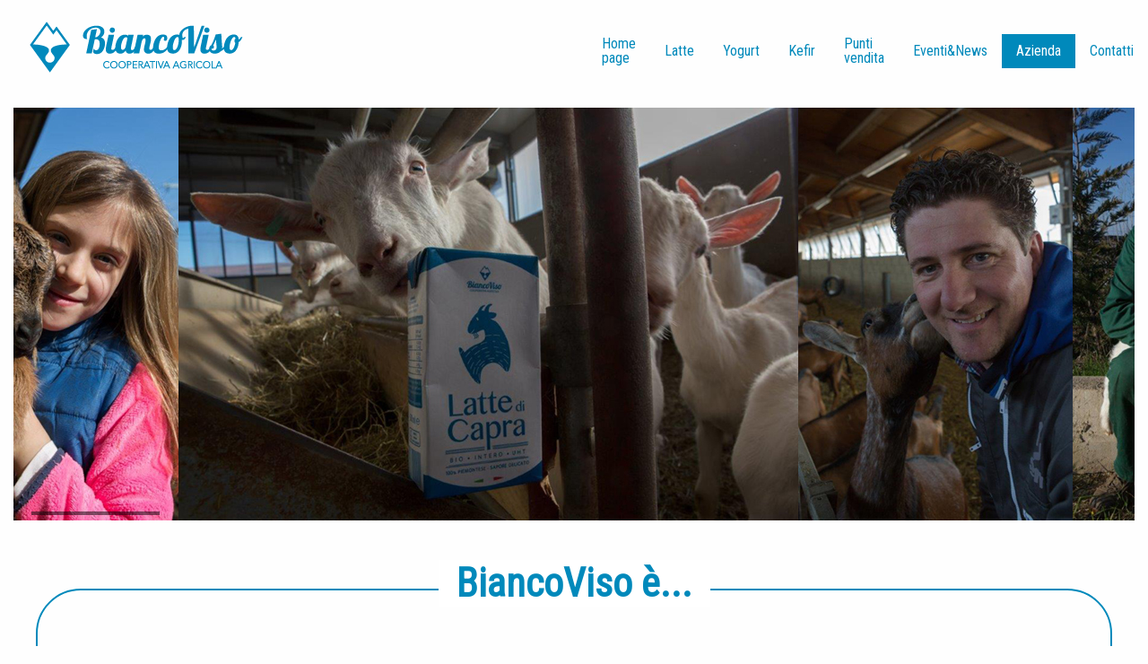

--- FILE ---
content_type: text/html; charset=UTF-8
request_url: http://biancoviso.it/azienda/
body_size: 5789
content:

<!doctype html>

  <html class="no-js"  lang="it-IT">

	<head>
		<meta charset="utf-8">

		<!-- Force IE to use the latest rendering engine available -->
		<meta http-equiv="X-UA-Compatible" content="IE=edge">

		<!-- Mobile Meta -->
		<meta name="viewport" content="width=device-width, initial-scale=1.0">
		<meta class="foundation-mq">

		<!-- If Site Icon isn't set in customizer -->
		
		<link rel="pingback" href="http://biancoviso.it/xmlrpc.php">

		<title>Azienda &#8211; BiancoViso</title>
<meta name='robots' content='max-image-preview:large' />
<link rel='dns-prefetch' href='//fonts.googleapis.com' />
<link rel='dns-prefetch' href='//s.w.org' />
<link rel="alternate" type="application/rss+xml" title="BiancoViso &raquo; Feed" href="http://biancoviso.it/feed/" />
<link rel="alternate" type="application/rss+xml" title="BiancoViso &raquo; Feed dei commenti" href="http://biancoviso.it/comments/feed/" />
<script type="text/javascript">
window._wpemojiSettings = {"baseUrl":"https:\/\/s.w.org\/images\/core\/emoji\/14.0.0\/72x72\/","ext":".png","svgUrl":"https:\/\/s.w.org\/images\/core\/emoji\/14.0.0\/svg\/","svgExt":".svg","source":{"concatemoji":"http:\/\/biancoviso.it\/wp-includes\/js\/wp-emoji-release.min.js?ver=6.0.11"}};
/*! This file is auto-generated */
!function(e,a,t){var n,r,o,i=a.createElement("canvas"),p=i.getContext&&i.getContext("2d");function s(e,t){var a=String.fromCharCode,e=(p.clearRect(0,0,i.width,i.height),p.fillText(a.apply(this,e),0,0),i.toDataURL());return p.clearRect(0,0,i.width,i.height),p.fillText(a.apply(this,t),0,0),e===i.toDataURL()}function c(e){var t=a.createElement("script");t.src=e,t.defer=t.type="text/javascript",a.getElementsByTagName("head")[0].appendChild(t)}for(o=Array("flag","emoji"),t.supports={everything:!0,everythingExceptFlag:!0},r=0;r<o.length;r++)t.supports[o[r]]=function(e){if(!p||!p.fillText)return!1;switch(p.textBaseline="top",p.font="600 32px Arial",e){case"flag":return s([127987,65039,8205,9895,65039],[127987,65039,8203,9895,65039])?!1:!s([55356,56826,55356,56819],[55356,56826,8203,55356,56819])&&!s([55356,57332,56128,56423,56128,56418,56128,56421,56128,56430,56128,56423,56128,56447],[55356,57332,8203,56128,56423,8203,56128,56418,8203,56128,56421,8203,56128,56430,8203,56128,56423,8203,56128,56447]);case"emoji":return!s([129777,127995,8205,129778,127999],[129777,127995,8203,129778,127999])}return!1}(o[r]),t.supports.everything=t.supports.everything&&t.supports[o[r]],"flag"!==o[r]&&(t.supports.everythingExceptFlag=t.supports.everythingExceptFlag&&t.supports[o[r]]);t.supports.everythingExceptFlag=t.supports.everythingExceptFlag&&!t.supports.flag,t.DOMReady=!1,t.readyCallback=function(){t.DOMReady=!0},t.supports.everything||(n=function(){t.readyCallback()},a.addEventListener?(a.addEventListener("DOMContentLoaded",n,!1),e.addEventListener("load",n,!1)):(e.attachEvent("onload",n),a.attachEvent("onreadystatechange",function(){"complete"===a.readyState&&t.readyCallback()})),(e=t.source||{}).concatemoji?c(e.concatemoji):e.wpemoji&&e.twemoji&&(c(e.twemoji),c(e.wpemoji)))}(window,document,window._wpemojiSettings);
</script>
<style type="text/css">
img.wp-smiley,
img.emoji {
	display: inline !important;
	border: none !important;
	box-shadow: none !important;
	height: 1em !important;
	width: 1em !important;
	margin: 0 0.07em !important;
	vertical-align: -0.1em !important;
	background: none !important;
	padding: 0 !important;
}
</style>
	<link rel='stylesheet' id='wp-block-library-css'  href='http://biancoviso.it/wp-includes/css/dist/block-library/style.min.css?ver=6.0.11' type='text/css' media='all' />
<style id='global-styles-inline-css' type='text/css'>
body{--wp--preset--color--black: #000000;--wp--preset--color--cyan-bluish-gray: #abb8c3;--wp--preset--color--white: #ffffff;--wp--preset--color--pale-pink: #f78da7;--wp--preset--color--vivid-red: #cf2e2e;--wp--preset--color--luminous-vivid-orange: #ff6900;--wp--preset--color--luminous-vivid-amber: #fcb900;--wp--preset--color--light-green-cyan: #7bdcb5;--wp--preset--color--vivid-green-cyan: #00d084;--wp--preset--color--pale-cyan-blue: #8ed1fc;--wp--preset--color--vivid-cyan-blue: #0693e3;--wp--preset--color--vivid-purple: #9b51e0;--wp--preset--gradient--vivid-cyan-blue-to-vivid-purple: linear-gradient(135deg,rgba(6,147,227,1) 0%,rgb(155,81,224) 100%);--wp--preset--gradient--light-green-cyan-to-vivid-green-cyan: linear-gradient(135deg,rgb(122,220,180) 0%,rgb(0,208,130) 100%);--wp--preset--gradient--luminous-vivid-amber-to-luminous-vivid-orange: linear-gradient(135deg,rgba(252,185,0,1) 0%,rgba(255,105,0,1) 100%);--wp--preset--gradient--luminous-vivid-orange-to-vivid-red: linear-gradient(135deg,rgba(255,105,0,1) 0%,rgb(207,46,46) 100%);--wp--preset--gradient--very-light-gray-to-cyan-bluish-gray: linear-gradient(135deg,rgb(238,238,238) 0%,rgb(169,184,195) 100%);--wp--preset--gradient--cool-to-warm-spectrum: linear-gradient(135deg,rgb(74,234,220) 0%,rgb(151,120,209) 20%,rgb(207,42,186) 40%,rgb(238,44,130) 60%,rgb(251,105,98) 80%,rgb(254,248,76) 100%);--wp--preset--gradient--blush-light-purple: linear-gradient(135deg,rgb(255,206,236) 0%,rgb(152,150,240) 100%);--wp--preset--gradient--blush-bordeaux: linear-gradient(135deg,rgb(254,205,165) 0%,rgb(254,45,45) 50%,rgb(107,0,62) 100%);--wp--preset--gradient--luminous-dusk: linear-gradient(135deg,rgb(255,203,112) 0%,rgb(199,81,192) 50%,rgb(65,88,208) 100%);--wp--preset--gradient--pale-ocean: linear-gradient(135deg,rgb(255,245,203) 0%,rgb(182,227,212) 50%,rgb(51,167,181) 100%);--wp--preset--gradient--electric-grass: linear-gradient(135deg,rgb(202,248,128) 0%,rgb(113,206,126) 100%);--wp--preset--gradient--midnight: linear-gradient(135deg,rgb(2,3,129) 0%,rgb(40,116,252) 100%);--wp--preset--duotone--dark-grayscale: url('#wp-duotone-dark-grayscale');--wp--preset--duotone--grayscale: url('#wp-duotone-grayscale');--wp--preset--duotone--purple-yellow: url('#wp-duotone-purple-yellow');--wp--preset--duotone--blue-red: url('#wp-duotone-blue-red');--wp--preset--duotone--midnight: url('#wp-duotone-midnight');--wp--preset--duotone--magenta-yellow: url('#wp-duotone-magenta-yellow');--wp--preset--duotone--purple-green: url('#wp-duotone-purple-green');--wp--preset--duotone--blue-orange: url('#wp-duotone-blue-orange');--wp--preset--font-size--small: 13px;--wp--preset--font-size--medium: 20px;--wp--preset--font-size--large: 36px;--wp--preset--font-size--x-large: 42px;}.has-black-color{color: var(--wp--preset--color--black) !important;}.has-cyan-bluish-gray-color{color: var(--wp--preset--color--cyan-bluish-gray) !important;}.has-white-color{color: var(--wp--preset--color--white) !important;}.has-pale-pink-color{color: var(--wp--preset--color--pale-pink) !important;}.has-vivid-red-color{color: var(--wp--preset--color--vivid-red) !important;}.has-luminous-vivid-orange-color{color: var(--wp--preset--color--luminous-vivid-orange) !important;}.has-luminous-vivid-amber-color{color: var(--wp--preset--color--luminous-vivid-amber) !important;}.has-light-green-cyan-color{color: var(--wp--preset--color--light-green-cyan) !important;}.has-vivid-green-cyan-color{color: var(--wp--preset--color--vivid-green-cyan) !important;}.has-pale-cyan-blue-color{color: var(--wp--preset--color--pale-cyan-blue) !important;}.has-vivid-cyan-blue-color{color: var(--wp--preset--color--vivid-cyan-blue) !important;}.has-vivid-purple-color{color: var(--wp--preset--color--vivid-purple) !important;}.has-black-background-color{background-color: var(--wp--preset--color--black) !important;}.has-cyan-bluish-gray-background-color{background-color: var(--wp--preset--color--cyan-bluish-gray) !important;}.has-white-background-color{background-color: var(--wp--preset--color--white) !important;}.has-pale-pink-background-color{background-color: var(--wp--preset--color--pale-pink) !important;}.has-vivid-red-background-color{background-color: var(--wp--preset--color--vivid-red) !important;}.has-luminous-vivid-orange-background-color{background-color: var(--wp--preset--color--luminous-vivid-orange) !important;}.has-luminous-vivid-amber-background-color{background-color: var(--wp--preset--color--luminous-vivid-amber) !important;}.has-light-green-cyan-background-color{background-color: var(--wp--preset--color--light-green-cyan) !important;}.has-vivid-green-cyan-background-color{background-color: var(--wp--preset--color--vivid-green-cyan) !important;}.has-pale-cyan-blue-background-color{background-color: var(--wp--preset--color--pale-cyan-blue) !important;}.has-vivid-cyan-blue-background-color{background-color: var(--wp--preset--color--vivid-cyan-blue) !important;}.has-vivid-purple-background-color{background-color: var(--wp--preset--color--vivid-purple) !important;}.has-black-border-color{border-color: var(--wp--preset--color--black) !important;}.has-cyan-bluish-gray-border-color{border-color: var(--wp--preset--color--cyan-bluish-gray) !important;}.has-white-border-color{border-color: var(--wp--preset--color--white) !important;}.has-pale-pink-border-color{border-color: var(--wp--preset--color--pale-pink) !important;}.has-vivid-red-border-color{border-color: var(--wp--preset--color--vivid-red) !important;}.has-luminous-vivid-orange-border-color{border-color: var(--wp--preset--color--luminous-vivid-orange) !important;}.has-luminous-vivid-amber-border-color{border-color: var(--wp--preset--color--luminous-vivid-amber) !important;}.has-light-green-cyan-border-color{border-color: var(--wp--preset--color--light-green-cyan) !important;}.has-vivid-green-cyan-border-color{border-color: var(--wp--preset--color--vivid-green-cyan) !important;}.has-pale-cyan-blue-border-color{border-color: var(--wp--preset--color--pale-cyan-blue) !important;}.has-vivid-cyan-blue-border-color{border-color: var(--wp--preset--color--vivid-cyan-blue) !important;}.has-vivid-purple-border-color{border-color: var(--wp--preset--color--vivid-purple) !important;}.has-vivid-cyan-blue-to-vivid-purple-gradient-background{background: var(--wp--preset--gradient--vivid-cyan-blue-to-vivid-purple) !important;}.has-light-green-cyan-to-vivid-green-cyan-gradient-background{background: var(--wp--preset--gradient--light-green-cyan-to-vivid-green-cyan) !important;}.has-luminous-vivid-amber-to-luminous-vivid-orange-gradient-background{background: var(--wp--preset--gradient--luminous-vivid-amber-to-luminous-vivid-orange) !important;}.has-luminous-vivid-orange-to-vivid-red-gradient-background{background: var(--wp--preset--gradient--luminous-vivid-orange-to-vivid-red) !important;}.has-very-light-gray-to-cyan-bluish-gray-gradient-background{background: var(--wp--preset--gradient--very-light-gray-to-cyan-bluish-gray) !important;}.has-cool-to-warm-spectrum-gradient-background{background: var(--wp--preset--gradient--cool-to-warm-spectrum) !important;}.has-blush-light-purple-gradient-background{background: var(--wp--preset--gradient--blush-light-purple) !important;}.has-blush-bordeaux-gradient-background{background: var(--wp--preset--gradient--blush-bordeaux) !important;}.has-luminous-dusk-gradient-background{background: var(--wp--preset--gradient--luminous-dusk) !important;}.has-pale-ocean-gradient-background{background: var(--wp--preset--gradient--pale-ocean) !important;}.has-electric-grass-gradient-background{background: var(--wp--preset--gradient--electric-grass) !important;}.has-midnight-gradient-background{background: var(--wp--preset--gradient--midnight) !important;}.has-small-font-size{font-size: var(--wp--preset--font-size--small) !important;}.has-medium-font-size{font-size: var(--wp--preset--font-size--medium) !important;}.has-large-font-size{font-size: var(--wp--preset--font-size--large) !important;}.has-x-large-font-size{font-size: var(--wp--preset--font-size--x-large) !important;}
</style>
<link rel='stylesheet' id='contact-form-7-css'  href='http://biancoviso.it/wp-content/plugins/contact-form-7/includes/css/styles.css?ver=5.7.7' type='text/css' media='all' />
<link rel='stylesheet' id='tablepress-default-css'  href='http://biancoviso.it/wp-content/plugins/tablepress/css/build/default.css?ver=2.1.8' type='text/css' media='all' />
<link rel='stylesheet' id='font-css'  href='https://fonts.googleapis.com/css?family=Roboto&#038;ver=6.0.11' type='text/css' media='all' />
<link rel='stylesheet' id='site-css-css'  href='http://biancoviso.it/wp-content/themes/JointsWP-master/assets/css/style.css?ver=6.0.11' type='text/css' media='all' />
<link rel='stylesheet' id='carousel-css-css'  href='http://biancoviso.it/wp-content/themes/JointsWP-master/assets/touchcarousel/touchcarousel.css?ver=6.0.11' type='text/css' media='all' />
<link rel='stylesheet' id='custom-css-css'  href='http://biancoviso.it/wp-content/themes/JointsWP-master/assets/css/custom.css?ver=6.0.11' type='text/css' media='all' />
<script type='text/javascript' src='http://biancoviso.it/wp-includes/js/jquery/jquery.min.js?ver=3.6.0' id='jquery-core-js'></script>
<script type='text/javascript' src='http://biancoviso.it/wp-includes/js/jquery/jquery-migrate.min.js?ver=3.3.2' id='jquery-migrate-js'></script>
<link rel="https://api.w.org/" href="http://biancoviso.it/wp-json/" /><link rel="alternate" type="application/json" href="http://biancoviso.it/wp-json/wp/v2/pages/45" /><link rel="canonical" href="http://biancoviso.it/azienda/" />
<link rel='shortlink' href='http://biancoviso.it/?p=45' />
<link rel="alternate" type="application/json+oembed" href="http://biancoviso.it/wp-json/oembed/1.0/embed?url=http%3A%2F%2Fbiancoviso.it%2Fazienda%2F" />
<link rel="alternate" type="text/xml+oembed" href="http://biancoviso.it/wp-json/oembed/1.0/embed?url=http%3A%2F%2Fbiancoviso.it%2Fazienda%2F&#038;format=xml" />
<link rel="icon" href="http://biancoviso.it/wp-content/uploads/2022/10/cropped-Schermata-2022-10-06-alle-11.42.25-32x32.png" sizes="32x32" />
<link rel="icon" href="http://biancoviso.it/wp-content/uploads/2022/10/cropped-Schermata-2022-10-06-alle-11.42.25-192x192.png" sizes="192x192" />
<link rel="apple-touch-icon" href="http://biancoviso.it/wp-content/uploads/2022/10/cropped-Schermata-2022-10-06-alle-11.42.25-180x180.png" />
<meta name="msapplication-TileImage" content="http://biancoviso.it/wp-content/uploads/2022/10/cropped-Schermata-2022-10-06-alle-11.42.25-270x270.png" />

		<!-- Drop Google Analytics here -->
		<!-- end analytics -->

	</head>

	<!-- Uncomment this line if using the Off-Canvas Menu -->

	<body class="page-template page-template-azienda page-template-azienda-php page page-id-45 wp-custom-logo page-azienda">

		<div class="off-canvas-wrapper">

			<div class="off-canvas position-right" id="off-canvas" data-off-canvas>
	<ul id="menu-menu-ita" class="vertical menu" data-accordion-menu><li id="menu-item-116" class="menu-item menu-item-type-post_type menu-item-object-page menu-item-home menu-item-116"><a href="http://biancoviso.it/">Home page</a></li>
<li id="menu-item-115" class="menu-item menu-item-type-post_type menu-item-object-page menu-item-115"><a href="http://biancoviso.it/latte/">Latte</a></li>
<li id="menu-item-374" class="menu-item menu-item-type-post_type menu-item-object-page menu-item-374"><a href="http://biancoviso.it/yogurt/">Yogurt</a></li>
<li id="menu-item-428" class="menu-item menu-item-type-post_type menu-item-object-page menu-item-428"><a href="http://biancoviso.it/kefir/">Kefir</a></li>
<li id="menu-item-113" class="menu-item menu-item-type-post_type menu-item-object-page menu-item-113"><a href="http://biancoviso.it/punti-vendita/">Punti vendita</a></li>
<li id="menu-item-112" class="menu-item menu-item-type-post_type menu-item-object-page menu-item-112"><a href="http://biancoviso.it/eventinews/">Eventi&#038;News</a></li>
<li id="menu-item-114" class="menu-item menu-item-type-post_type menu-item-object-page current-menu-item page_item page-item-45 current_page_item menu-item-114 active"><a href="http://biancoviso.it/azienda/" aria-current="page">Azienda</a></li>
<li id="menu-item-111" class="menu-item menu-item-type-post_type menu-item-object-page menu-item-111"><a href="http://biancoviso.it/contatti/">Contatti</a></li>
</ul></div>
			<div class="off-canvas-content" data-off-canvas-content>

				<header class="header" role="banner">
          <div class="show-for-medium">
            <div class="row expanded">
              <div class="large-3 medium-4 columns logo-margin">
                <a href="http://biancoviso.it/" class="custom-logo-link" rel="home"><img width="273" height="85" src="http://biancoviso.it/wp-content/uploads/2017/01/cropped-sito-19.png" class="custom-logo" alt="BiancoViso" /></a>              </div>
              <nav class="large-6 medium-8 columns menu-margin">
                <ul id="menu-menu-ita-1" class="horizontal menu" data-responsive-menu="accordion medium-dropdown"><li class="menu-item menu-item-type-post_type menu-item-object-page menu-item-home menu-item-116"><a href="http://biancoviso.it/">Home page</a></li>
<li class="menu-item menu-item-type-post_type menu-item-object-page menu-item-115"><a href="http://biancoviso.it/latte/">Latte</a></li>
<li class="menu-item menu-item-type-post_type menu-item-object-page menu-item-374"><a href="http://biancoviso.it/yogurt/">Yogurt</a></li>
<li class="menu-item menu-item-type-post_type menu-item-object-page menu-item-428"><a href="http://biancoviso.it/kefir/">Kefir</a></li>
<li class="menu-item menu-item-type-post_type menu-item-object-page menu-item-113"><a href="http://biancoviso.it/punti-vendita/">Punti vendita</a></li>
<li class="menu-item menu-item-type-post_type menu-item-object-page menu-item-112"><a href="http://biancoviso.it/eventinews/">Eventi&#038;News</a></li>
<li class="menu-item menu-item-type-post_type menu-item-object-page current-menu-item page_item page-item-45 current_page_item menu-item-114 active"><a href="http://biancoviso.it/azienda/" aria-current="page">Azienda</a></li>
<li class="menu-item menu-item-type-post_type menu-item-object-page menu-item-111"><a href="http://biancoviso.it/contatti/">Contatti</a></li>
</ul>              </nav>
            </div>
          </div>
					 <!-- By default, this menu will use off-canvas for small
	 and a topbar for medium-up -->

<div class="top-bar row show-for-small-only" id="top-bar-menu">
	<!--div class="top-bar-left float-left">
		<ul class="menu">
			<li><a href="http://biancoviso.it">BiancoViso</a></li>
		</ul>
	</div>
	<div class="top-bar-right show-for-medium">
		<ul id="menu-menu-ita-2" class="horizontal menu" data-responsive-menu="accordion medium-dropdown"><li class="menu-item menu-item-type-post_type menu-item-object-page menu-item-home menu-item-116"><a href="http://biancoviso.it/">Home page</a></li>
<li class="menu-item menu-item-type-post_type menu-item-object-page menu-item-115"><a href="http://biancoviso.it/latte/">Latte</a></li>
<li class="menu-item menu-item-type-post_type menu-item-object-page menu-item-374"><a href="http://biancoviso.it/yogurt/">Yogurt</a></li>
<li class="menu-item menu-item-type-post_type menu-item-object-page menu-item-428"><a href="http://biancoviso.it/kefir/">Kefir</a></li>
<li class="menu-item menu-item-type-post_type menu-item-object-page menu-item-113"><a href="http://biancoviso.it/punti-vendita/">Punti vendita</a></li>
<li class="menu-item menu-item-type-post_type menu-item-object-page menu-item-112"><a href="http://biancoviso.it/eventinews/">Eventi&#038;News</a></li>
<li class="menu-item menu-item-type-post_type menu-item-object-page current-menu-item page_item page-item-45 current_page_item menu-item-114 active"><a href="http://biancoviso.it/azienda/" aria-current="page">Azienda</a></li>
<li class="menu-item menu-item-type-post_type menu-item-object-page menu-item-111"><a href="http://biancoviso.it/contatti/">Contatti</a></li>
</ul>	</div-->
	<div class="top-bar-right float-right show-for-small-only">
		<div class="small-9 columns float-left">
			<img src="http://biancoviso.it/wp-content/uploads/2017/01/logo-mobile.png" alt="">
		</div>
		<div class="small-3 columns text-right menu-panino">
			<button class="menu-icon" type="button" data-toggle="off-canvas"></button>
		</div>
	</div>
</div>
				</header> <!-- end .header -->

			<div class="row expanded">
				<div class="medium-12 columns">
					<!-- galleria -->
										<div class="touchcarousel">
						<ul class="touchcarousel-container">
															<li class="touchcarousel-item">
									<img src="http://biancoviso.it/wp-content/uploads/2017/01/AU7K1386.jpg" alt="" />
								</li>
															<li class="touchcarousel-item">
									<img src="http://biancoviso.it/wp-content/uploads/2017/01/3Q4B6872.jpg" alt="" />
								</li>
															<li class="touchcarousel-item">
									<img src="http://biancoviso.it/wp-content/uploads/2017/01/3Q4B6602.jpg" alt="" />
								</li>
															<li class="touchcarousel-item">
									<img src="http://biancoviso.it/wp-content/uploads/2017/01/3Q4B6921.jpg" alt="" />
								</li>
															<li class="touchcarousel-item">
									<img src="http://biancoviso.it/wp-content/uploads/2017/01/3Q4B6648.jpg" alt="" />
								</li>
															<li class="touchcarousel-item">
									<img src="http://biancoviso.it/wp-content/uploads/2017/01/3Q4B6696.jpg" alt="" />
								</li>
															<li class="touchcarousel-item">
									<img src="http://biancoviso.it/wp-content/uploads/2017/01/3Q4B6798.jpg" alt="" />
								</li>
															<li class="touchcarousel-item">
									<img src="http://biancoviso.it/wp-content/uploads/2017/01/3Q4B6583.jpg" alt="" />
								</li>
															<li class="touchcarousel-item">
									<img src="http://biancoviso.it/wp-content/uploads/2017/01/3Q4B6861.jpg" alt="" />
								</li>
															<li class="touchcarousel-item">
									<img src="http://biancoviso.it/wp-content/uploads/2017/01/3Q4B6828.jpg" alt="" />
								</li>
															<li class="touchcarousel-item">
									<img src="http://biancoviso.it/wp-content/uploads/2017/01/3Q4B6833.jpg" alt="" />
								</li>
															<li class="touchcarousel-item">
									<img src="http://biancoviso.it/wp-content/uploads/2017/01/3Q4B6929.jpg" alt="" />
								</li>
															<li class="touchcarousel-item">
									<img src="http://biancoviso.it/wp-content/uploads/2017/01/AU7K1337.jpg" alt="" />
								</li>
															<li class="touchcarousel-item">
									<img src="http://biancoviso.it/wp-content/uploads/2017/01/AU7K1345.jpg" alt="" />
								</li>
															<li class="touchcarousel-item">
									<img src="http://biancoviso.it/wp-content/uploads/2017/01/AU7K1350.jpg" alt="" />
								</li>
															<li class="touchcarousel-item">
									<img src="http://biancoviso.it/wp-content/uploads/2017/01/AU7K1498.jpg" alt="" />
								</li>
															<li class="touchcarousel-item">
									<img src="http://biancoviso.it/wp-content/uploads/2017/01/AU7K1509.jpg" alt="" />
								</li>
															<li class="touchcarousel-item">
									<img src="http://biancoviso.it/wp-content/uploads/2017/01/3Q4B6565.jpg" alt="" />
								</li>
															<li class="touchcarousel-item">
									<img src="http://biancoviso.it/wp-content/uploads/2017/01/AU7K1521.jpg" alt="" />
								</li>
															<li class="touchcarousel-item">
									<img src="http://biancoviso.it/wp-content/uploads/2017/01/AU7K1564.jpg" alt="" />
								</li>
															<li class="touchcarousel-item">
									<img src="http://biancoviso.it/wp-content/uploads/2017/01/AU7K1591.jpg" alt="" />
								</li>
															<li class="touchcarousel-item">
									<img src="http://biancoviso.it/wp-content/uploads/2017/01/AU7K1617.jpg" alt="" />
								</li>
													</ul>
					</div>
							</div>
		</div>


		<div class="row">
			<div class="small-12 columns text-center titolo sez">
				<h1><span>BiancoViso è...</span></h1>
			</div>
		</div>



		<div class="row box-sezione">
			<div class="medium-6 medium-centered columns text-center ">
				<p><p style="text-align: center">&#8230;una cooperativa agricola nata dalla sinergia di due aziende da anni attive nell’allevamento caprino, entrambe spinte dalla volontà di far conoscere e apprezzare ai consumatori un prodotto locale di alta qualità. Gli allevamenti dei soci si trovano nel Saluzzese, all’imbocco della <strong>Valle Po</strong>, habitat ideale per le capre piemontesi.</p>
</p>
			</div>

			<div class="row azienda">
				<div class="medium-9 medium-centered">
					<div class="row">

						<div class="medium-3 columns">
							<div class="pallino-azzurro">
								<h4><p style="text-align: center">Azienda Agricola<br />
<strong>Gautero Angelo</strong><br />
&#8211; Saluzzo &#8211;</p>
</h4>
							</div>
						</div>

						<div class="medium-1 columns text-center hide-for-small-only">
							<div class="freccia">
								>
							</div>
						</div>

						<div class="medium-4 columns text-center">
							<img src="http://biancoviso.it/wp-content/uploads/2017/01/logo-18-1.png" alt="">
						</div>

						<div class="medium-1 columns text-center hide-for-small-only">
							<div class="freccia">
								<
							</div>
						</div>

						<div class="medium-3 columns">
							<div class="pallino-azzurro">
								<h4><p style="text-align: center">Azienda Agricola<br />
<strong>Fino Giuliano</strong><br />
&#8211; Revello &#8211;</p>
</h4>
							</div>
						</div>
					</div>

				</div>
			</div>

		</div>




				<footer class="footer" role="contentinfo">
					<div class="row">
						<div class="medium-4 columns colonna-sx">
							<p><strong>Cooperativa Agricola BiancoViso</strong></p>
<p><a href="mailto:info@biancoviso.it" target="_blank">info@biancoviso.it</a><br />
P.Iva 03682580042</p>
						</div>
						<div class="medium-4 columns text-center">
							<b>Seguici su Facebook</b>
						</br></br>
						<div id="fb-root"></div>
							<script>(function(d, s, id) {
							var js, fjs = d.getElementsByTagName(s)[0];
							if (d.getElementById(id)) return;
							js = d.createElement(s); js.id = id;
							js.src = "//connect.facebook.net/it_IT/sdk.js#xfbml=1&version=v2.8";
							fjs.parentNode.insertBefore(js, fjs);
							}(document, 'script', 'facebook-jssdk'));</script>
						<div class="fb-like" data-href="https://www.facebook.com/estroverso.studiografico/?fref=ts" data-layout="button_count" data-action="like" data-size="small" data-show-faces="true" data-share="true"></div>

						</div>
						<div class="medium-4 columns colonna-dx">
							<p><strong>Webdesign by</strong></p>
<p><a href="http://www.estroverso.com">estroverso.com</a></p>
						</div>
					</div>
				</footer>

			</div>  <!-- end .main-content -->
		</div> <!-- end .off-canvas-wrapper -->
		<script type='text/javascript' src='http://biancoviso.it/wp-content/plugins/contact-form-7/includes/swv/js/index.js?ver=5.7.7' id='swv-js'></script>
<script type='text/javascript' id='contact-form-7-js-extra'>
/* <![CDATA[ */
var wpcf7 = {"api":{"root":"http:\/\/biancoviso.it\/wp-json\/","namespace":"contact-form-7\/v1"}};
/* ]]> */
</script>
<script type='text/javascript' src='http://biancoviso.it/wp-content/plugins/contact-form-7/includes/js/index.js?ver=5.7.7' id='contact-form-7-js'></script>
<script type='text/javascript' src='http://biancoviso.it/wp-content/themes/JointsWP-master/vendor/what-input/dist/what-input.min.js?ver=6.0.11' id='what-input-js'></script>
<script type='text/javascript' src='http://biancoviso.it/wp-content/themes/JointsWP-master/assets/js/foundation.js?ver=6.2.3' id='foundation-js-js'></script>
<script type='text/javascript' src='http://biancoviso.it/wp-content/themes/JointsWP-master/assets/js/scripts.js?ver=1' id='site-js-js'></script>
<script type='text/javascript' src='http://biancoviso.it/wp-content/themes/JointsWP-master/assets/touchcarousel/jquery.touchcarousel-1.3.min.js?ver=6.0.11' id='carousel-js-js'></script>
	</body>
</html> <!-- end page -->


--- FILE ---
content_type: text/css
request_url: http://biancoviso.it/wp-content/themes/JointsWP-master/assets/css/style.css?ver=6.0.11
body_size: 22915
content:
@charset "UTF-8";
/******************************************************************

Stylesheet: Main Stylesheet

Here's where the magic happens. Here is where you import
all of your Sass files so they can compile into one
CSS file.

******************************************************************/
/******************************************************************

Stylesheet: Mixins & Constants Stylesheet

This is where you can take advantage of Sass' great features:
Mixins & Constants.

******************************************************************/
/*********************
TOOLS
*********************/
@import url("https://fonts.googleapis.com/css?family=Roboto+Condensed");
/* line 15, ../scss/_mixins.scss */
.image-replacement {
  text-indent: 100%;
  white-space: nowrap;
  overflow: hidden;
}

/*********************
COLORS
*********************/
/*********************
TYPOGRAPHY
*********************/
/*	@font-face {
    	font-family: 'Font Name';
    	src: url('assets/fonts/font-name.eot');
    	src: url('assets/fonts/font-name.eot?#iefix') format('embedded-opentype'),
             url('assets/fonts/font-name.woff') format('woff'),
             url('assets/fonts/font-name.ttf') format('truetype'),
             url('assets/fonts/font-name.svg#font-name') format('svg');
    	font-weight: normal;
    	font-style: normal;
	}
*/
/* line 43, ../scss/_mixins.scss */
span.amp {
  font-family: Baskerville,'Goudy Old Style',Palatino,'Book Antiqua',serif !important;
  font-style: italic;
}

/*********************
CSS3 GRADIENTS.
*********************/
/* @include css-gradient(#dfdfdf,#f8f8f8); */
/**
 * Foundation for Sites by ZURB
 * Version 6.3.0
 * foundation.zurb.com
 * Licensed under MIT Open Source
 */
/* line 22, ../../vendor/motion-ui/src/util/_transition.scss */
.slide-in-down.mui-enter {
  transition-duration: 500ms;
  transition-timing-function: linear;
  transform: translateY(-100%);
  transition-property: transform, opacity;
  backface-visibility: hidden;
}
/* line 34, ../../vendor/motion-ui/src/util/_transition.scss */
.slide-in-down.mui-enter.mui-enter-active {
  transform: translateY(0);
}

/* line 22, ../../vendor/motion-ui/src/util/_transition.scss */
.slide-in-left.mui-enter {
  transition-duration: 500ms;
  transition-timing-function: linear;
  transform: translateX(-100%);
  transition-property: transform, opacity;
  backface-visibility: hidden;
}
/* line 34, ../../vendor/motion-ui/src/util/_transition.scss */
.slide-in-left.mui-enter.mui-enter-active {
  transform: translateX(0);
}

/* line 22, ../../vendor/motion-ui/src/util/_transition.scss */
.slide-in-up.mui-enter {
  transition-duration: 500ms;
  transition-timing-function: linear;
  transform: translateY(100%);
  transition-property: transform, opacity;
  backface-visibility: hidden;
}
/* line 34, ../../vendor/motion-ui/src/util/_transition.scss */
.slide-in-up.mui-enter.mui-enter-active {
  transform: translateY(0);
}

/* line 22, ../../vendor/motion-ui/src/util/_transition.scss */
.slide-in-right.mui-enter {
  transition-duration: 500ms;
  transition-timing-function: linear;
  transform: translateX(100%);
  transition-property: transform, opacity;
  backface-visibility: hidden;
}
/* line 34, ../../vendor/motion-ui/src/util/_transition.scss */
.slide-in-right.mui-enter.mui-enter-active {
  transform: translateX(0);
}

/* line 22, ../../vendor/motion-ui/src/util/_transition.scss */
.slide-out-down.mui-leave {
  transition-duration: 500ms;
  transition-timing-function: linear;
  transform: translateY(0);
  transition-property: transform, opacity;
  backface-visibility: hidden;
}
/* line 34, ../../vendor/motion-ui/src/util/_transition.scss */
.slide-out-down.mui-leave.mui-leave-active {
  transform: translateY(100%);
}

/* line 22, ../../vendor/motion-ui/src/util/_transition.scss */
.slide-out-right.mui-leave {
  transition-duration: 500ms;
  transition-timing-function: linear;
  transform: translateX(0);
  transition-property: transform, opacity;
  backface-visibility: hidden;
}
/* line 34, ../../vendor/motion-ui/src/util/_transition.scss */
.slide-out-right.mui-leave.mui-leave-active {
  transform: translateX(100%);
}

/* line 22, ../../vendor/motion-ui/src/util/_transition.scss */
.slide-out-up.mui-leave {
  transition-duration: 500ms;
  transition-timing-function: linear;
  transform: translateY(0);
  transition-property: transform, opacity;
  backface-visibility: hidden;
}
/* line 34, ../../vendor/motion-ui/src/util/_transition.scss */
.slide-out-up.mui-leave.mui-leave-active {
  transform: translateY(-100%);
}

/* line 22, ../../vendor/motion-ui/src/util/_transition.scss */
.slide-out-left.mui-leave {
  transition-duration: 500ms;
  transition-timing-function: linear;
  transform: translateX(0);
  transition-property: transform, opacity;
  backface-visibility: hidden;
}
/* line 34, ../../vendor/motion-ui/src/util/_transition.scss */
.slide-out-left.mui-leave.mui-leave-active {
  transform: translateX(-100%);
}

/* line 22, ../../vendor/motion-ui/src/util/_transition.scss */
.fade-in.mui-enter {
  transition-duration: 500ms;
  transition-timing-function: linear;
  opacity: 0;
  transition-property: opacity;
}
/* line 34, ../../vendor/motion-ui/src/util/_transition.scss */
.fade-in.mui-enter.mui-enter-active {
  opacity: 1;
}

/* line 22, ../../vendor/motion-ui/src/util/_transition.scss */
.fade-out.mui-leave {
  transition-duration: 500ms;
  transition-timing-function: linear;
  opacity: 1;
  transition-property: opacity;
}
/* line 34, ../../vendor/motion-ui/src/util/_transition.scss */
.fade-out.mui-leave.mui-leave-active {
  opacity: 0;
}

/* line 22, ../../vendor/motion-ui/src/util/_transition.scss */
.hinge-in-from-top.mui-enter {
  transition-duration: 500ms;
  transition-timing-function: linear;
  transform: perspective(2000px) rotateX(-90deg);
  transform-origin: top;
  transition-property: transform, opacity;
  opacity: 0;
}
/* line 34, ../../vendor/motion-ui/src/util/_transition.scss */
.hinge-in-from-top.mui-enter.mui-enter-active {
  transform: perspective(2000px) rotate(0deg);
  opacity: 1;
}

/* line 22, ../../vendor/motion-ui/src/util/_transition.scss */
.hinge-in-from-right.mui-enter {
  transition-duration: 500ms;
  transition-timing-function: linear;
  transform: perspective(2000px) rotateY(-90deg);
  transform-origin: right;
  transition-property: transform, opacity;
  opacity: 0;
}
/* line 34, ../../vendor/motion-ui/src/util/_transition.scss */
.hinge-in-from-right.mui-enter.mui-enter-active {
  transform: perspective(2000px) rotate(0deg);
  opacity: 1;
}

/* line 22, ../../vendor/motion-ui/src/util/_transition.scss */
.hinge-in-from-bottom.mui-enter {
  transition-duration: 500ms;
  transition-timing-function: linear;
  transform: perspective(2000px) rotateX(90deg);
  transform-origin: bottom;
  transition-property: transform, opacity;
  opacity: 0;
}
/* line 34, ../../vendor/motion-ui/src/util/_transition.scss */
.hinge-in-from-bottom.mui-enter.mui-enter-active {
  transform: perspective(2000px) rotate(0deg);
  opacity: 1;
}

/* line 22, ../../vendor/motion-ui/src/util/_transition.scss */
.hinge-in-from-left.mui-enter {
  transition-duration: 500ms;
  transition-timing-function: linear;
  transform: perspective(2000px) rotateY(90deg);
  transform-origin: left;
  transition-property: transform, opacity;
  opacity: 0;
}
/* line 34, ../../vendor/motion-ui/src/util/_transition.scss */
.hinge-in-from-left.mui-enter.mui-enter-active {
  transform: perspective(2000px) rotate(0deg);
  opacity: 1;
}

/* line 22, ../../vendor/motion-ui/src/util/_transition.scss */
.hinge-in-from-middle-x.mui-enter {
  transition-duration: 500ms;
  transition-timing-function: linear;
  transform: perspective(2000px) rotateX(-90deg);
  transform-origin: center;
  transition-property: transform, opacity;
  opacity: 0;
}
/* line 34, ../../vendor/motion-ui/src/util/_transition.scss */
.hinge-in-from-middle-x.mui-enter.mui-enter-active {
  transform: perspective(2000px) rotate(0deg);
  opacity: 1;
}

/* line 22, ../../vendor/motion-ui/src/util/_transition.scss */
.hinge-in-from-middle-y.mui-enter {
  transition-duration: 500ms;
  transition-timing-function: linear;
  transform: perspective(2000px) rotateY(-90deg);
  transform-origin: center;
  transition-property: transform, opacity;
  opacity: 0;
}
/* line 34, ../../vendor/motion-ui/src/util/_transition.scss */
.hinge-in-from-middle-y.mui-enter.mui-enter-active {
  transform: perspective(2000px) rotate(0deg);
  opacity: 1;
}

/* line 22, ../../vendor/motion-ui/src/util/_transition.scss */
.hinge-out-from-top.mui-leave {
  transition-duration: 500ms;
  transition-timing-function: linear;
  transform: perspective(2000px) rotate(0deg);
  transform-origin: top;
  transition-property: transform, opacity;
  opacity: 1;
}
/* line 34, ../../vendor/motion-ui/src/util/_transition.scss */
.hinge-out-from-top.mui-leave.mui-leave-active {
  transform: perspective(2000px) rotateX(-90deg);
  opacity: 0;
}

/* line 22, ../../vendor/motion-ui/src/util/_transition.scss */
.hinge-out-from-right.mui-leave {
  transition-duration: 500ms;
  transition-timing-function: linear;
  transform: perspective(2000px) rotate(0deg);
  transform-origin: right;
  transition-property: transform, opacity;
  opacity: 1;
}
/* line 34, ../../vendor/motion-ui/src/util/_transition.scss */
.hinge-out-from-right.mui-leave.mui-leave-active {
  transform: perspective(2000px) rotateY(-90deg);
  opacity: 0;
}

/* line 22, ../../vendor/motion-ui/src/util/_transition.scss */
.hinge-out-from-bottom.mui-leave {
  transition-duration: 500ms;
  transition-timing-function: linear;
  transform: perspective(2000px) rotate(0deg);
  transform-origin: bottom;
  transition-property: transform, opacity;
  opacity: 1;
}
/* line 34, ../../vendor/motion-ui/src/util/_transition.scss */
.hinge-out-from-bottom.mui-leave.mui-leave-active {
  transform: perspective(2000px) rotateX(90deg);
  opacity: 0;
}

/* line 22, ../../vendor/motion-ui/src/util/_transition.scss */
.hinge-out-from-left.mui-leave {
  transition-duration: 500ms;
  transition-timing-function: linear;
  transform: perspective(2000px) rotate(0deg);
  transform-origin: left;
  transition-property: transform, opacity;
  opacity: 1;
}
/* line 34, ../../vendor/motion-ui/src/util/_transition.scss */
.hinge-out-from-left.mui-leave.mui-leave-active {
  transform: perspective(2000px) rotateY(90deg);
  opacity: 0;
}

/* line 22, ../../vendor/motion-ui/src/util/_transition.scss */
.hinge-out-from-middle-x.mui-leave {
  transition-duration: 500ms;
  transition-timing-function: linear;
  transform: perspective(2000px) rotate(0deg);
  transform-origin: center;
  transition-property: transform, opacity;
  opacity: 1;
}
/* line 34, ../../vendor/motion-ui/src/util/_transition.scss */
.hinge-out-from-middle-x.mui-leave.mui-leave-active {
  transform: perspective(2000px) rotateX(-90deg);
  opacity: 0;
}

/* line 22, ../../vendor/motion-ui/src/util/_transition.scss */
.hinge-out-from-middle-y.mui-leave {
  transition-duration: 500ms;
  transition-timing-function: linear;
  transform: perspective(2000px) rotate(0deg);
  transform-origin: center;
  transition-property: transform, opacity;
  opacity: 1;
}
/* line 34, ../../vendor/motion-ui/src/util/_transition.scss */
.hinge-out-from-middle-y.mui-leave.mui-leave-active {
  transform: perspective(2000px) rotateY(-90deg);
  opacity: 0;
}

/* line 22, ../../vendor/motion-ui/src/util/_transition.scss */
.scale-in-up.mui-enter {
  transition-duration: 500ms;
  transition-timing-function: linear;
  transform: scale(0.5);
  transition-property: transform, opacity;
  opacity: 0;
}
/* line 34, ../../vendor/motion-ui/src/util/_transition.scss */
.scale-in-up.mui-enter.mui-enter-active {
  transform: scale(1);
  opacity: 1;
}

/* line 22, ../../vendor/motion-ui/src/util/_transition.scss */
.scale-in-down.mui-enter {
  transition-duration: 500ms;
  transition-timing-function: linear;
  transform: scale(1.5);
  transition-property: transform, opacity;
  opacity: 0;
}
/* line 34, ../../vendor/motion-ui/src/util/_transition.scss */
.scale-in-down.mui-enter.mui-enter-active {
  transform: scale(1);
  opacity: 1;
}

/* line 22, ../../vendor/motion-ui/src/util/_transition.scss */
.scale-out-up.mui-leave {
  transition-duration: 500ms;
  transition-timing-function: linear;
  transform: scale(1);
  transition-property: transform, opacity;
  opacity: 1;
}
/* line 34, ../../vendor/motion-ui/src/util/_transition.scss */
.scale-out-up.mui-leave.mui-leave-active {
  transform: scale(1.5);
  opacity: 0;
}

/* line 22, ../../vendor/motion-ui/src/util/_transition.scss */
.scale-out-down.mui-leave {
  transition-duration: 500ms;
  transition-timing-function: linear;
  transform: scale(1);
  transition-property: transform, opacity;
  opacity: 1;
}
/* line 34, ../../vendor/motion-ui/src/util/_transition.scss */
.scale-out-down.mui-leave.mui-leave-active {
  transform: scale(0.5);
  opacity: 0;
}

/* line 22, ../../vendor/motion-ui/src/util/_transition.scss */
.spin-in.mui-enter {
  transition-duration: 500ms;
  transition-timing-function: linear;
  transform: rotate(-0.75turn);
  transition-property: transform, opacity;
  opacity: 0;
}
/* line 34, ../../vendor/motion-ui/src/util/_transition.scss */
.spin-in.mui-enter.mui-enter-active {
  transform: rotate(0);
  opacity: 1;
}

/* line 22, ../../vendor/motion-ui/src/util/_transition.scss */
.spin-out.mui-leave {
  transition-duration: 500ms;
  transition-timing-function: linear;
  transform: rotate(0);
  transition-property: transform, opacity;
  opacity: 1;
}
/* line 34, ../../vendor/motion-ui/src/util/_transition.scss */
.spin-out.mui-leave.mui-leave-active {
  transform: rotate(0.75turn);
  opacity: 0;
}

/* line 22, ../../vendor/motion-ui/src/util/_transition.scss */
.spin-in-ccw.mui-enter {
  transition-duration: 500ms;
  transition-timing-function: linear;
  transform: rotate(0.75turn);
  transition-property: transform, opacity;
  opacity: 0;
}
/* line 34, ../../vendor/motion-ui/src/util/_transition.scss */
.spin-in-ccw.mui-enter.mui-enter-active {
  transform: rotate(0);
  opacity: 1;
}

/* line 22, ../../vendor/motion-ui/src/util/_transition.scss */
.spin-out-ccw.mui-leave {
  transition-duration: 500ms;
  transition-timing-function: linear;
  transform: rotate(0);
  transition-property: transform, opacity;
  opacity: 1;
}
/* line 34, ../../vendor/motion-ui/src/util/_transition.scss */
.spin-out-ccw.mui-leave.mui-leave-active {
  transform: rotate(-0.75turn);
  opacity: 0;
}

/* line 56, ../../vendor/motion-ui/src/_classes.scss */
.slow {
  transition-duration: 750ms !important;
}

/* line 56, ../../vendor/motion-ui/src/_classes.scss */
.fast {
  transition-duration: 250ms !important;
}

/* line 62, ../../vendor/motion-ui/src/_classes.scss */
.linear {
  transition-timing-function: linear !important;
}

/* line 62, ../../vendor/motion-ui/src/_classes.scss */
.ease {
  transition-timing-function: ease !important;
}

/* line 62, ../../vendor/motion-ui/src/_classes.scss */
.ease-in {
  transition-timing-function: ease-in !important;
}

/* line 62, ../../vendor/motion-ui/src/_classes.scss */
.ease-out {
  transition-timing-function: ease-out !important;
}

/* line 62, ../../vendor/motion-ui/src/_classes.scss */
.ease-in-out {
  transition-timing-function: ease-in-out !important;
}

/* line 62, ../../vendor/motion-ui/src/_classes.scss */
.bounce-in {
  transition-timing-function: cubic-bezier(0.485, 0.155, 0.24, 1.245) !important;
}

/* line 62, ../../vendor/motion-ui/src/_classes.scss */
.bounce-out {
  transition-timing-function: cubic-bezier(0.485, 0.155, 0.515, 0.845) !important;
}

/* line 62, ../../vendor/motion-ui/src/_classes.scss */
.bounce-in-out {
  transition-timing-function: cubic-bezier(0.76, -0.245, 0.24, 1.245) !important;
}

/* line 68, ../../vendor/motion-ui/src/_classes.scss */
.short-delay {
  transition-delay: 300ms !important;
}

/* line 68, ../../vendor/motion-ui/src/_classes.scss */
.long-delay {
  transition-delay: 700ms !important;
}

/* line 76, ../../vendor/motion-ui/src/_classes.scss */
.shake {
  animation-name: shake-7;
}
@keyframes shake-7 {
  0%, 10%, 20%, 30%, 40%, 50%, 60%, 70%, 80%, 90% {
    transform: translateX(7%);
  }
  5%, 15%, 25%, 35%, 45%, 55%, 65%, 75%, 85%, 95% {
    transform: translateX(-7%);
  }
}
/* line 77, ../../vendor/motion-ui/src/_classes.scss */
.spin-cw {
  animation-name: spin-cw-1turn;
}
@keyframes spin-cw-1turn {
  0% {
    transform: rotate(-1turn);
  }
  100% {
    transform: rotate(0);
  }
}
/* line 78, ../../vendor/motion-ui/src/_classes.scss */
.spin-ccw {
  animation-name: spin-cw-1turn;
}
@keyframes spin-cw-1turn {
  0% {
    transform: rotate(0);
  }
  100% {
    transform: rotate(1turn);
  }
}
/* line 79, ../../vendor/motion-ui/src/_classes.scss */
.wiggle {
  animation-name: wiggle-7deg;
}
@keyframes wiggle-7deg {
  40%, 50%, 60% {
    transform: rotate(7deg);
  }
  35%, 45%, 55%, 65% {
    transform: rotate(-7deg);
  }
  0%, 30%, 70%, 100% {
    transform: rotate(0);
  }
}
/* line 81, ../../vendor/motion-ui/src/_classes.scss */
.shake,
.spin-cw,
.spin-ccw,
.wiggle {
  animation-duration: 500ms;
}

/* line 90, ../../vendor/motion-ui/src/_classes.scss */
.infinite {
  animation-iteration-count: infinite;
}

/* line 94, ../../vendor/motion-ui/src/_classes.scss */
.slow {
  animation-duration: 750ms !important;
}

/* line 94, ../../vendor/motion-ui/src/_classes.scss */
.fast {
  animation-duration: 250ms !important;
}

/* line 100, ../../vendor/motion-ui/src/_classes.scss */
.linear {
  animation-timing-function: linear !important;
}

/* line 100, ../../vendor/motion-ui/src/_classes.scss */
.ease {
  animation-timing-function: ease !important;
}

/* line 100, ../../vendor/motion-ui/src/_classes.scss */
.ease-in {
  animation-timing-function: ease-in !important;
}

/* line 100, ../../vendor/motion-ui/src/_classes.scss */
.ease-out {
  animation-timing-function: ease-out !important;
}

/* line 100, ../../vendor/motion-ui/src/_classes.scss */
.ease-in-out {
  animation-timing-function: ease-in-out !important;
}

/* line 100, ../../vendor/motion-ui/src/_classes.scss */
.bounce-in {
  animation-timing-function: cubic-bezier(0.485, 0.155, 0.24, 1.245) !important;
}

/* line 100, ../../vendor/motion-ui/src/_classes.scss */
.bounce-out {
  animation-timing-function: cubic-bezier(0.485, 0.155, 0.515, 0.845) !important;
}

/* line 100, ../../vendor/motion-ui/src/_classes.scss */
.bounce-in-out {
  animation-timing-function: cubic-bezier(0.76, -0.245, 0.24, 1.245) !important;
}

/* line 106, ../../vendor/motion-ui/src/_classes.scss */
.short-delay {
  animation-delay: 300ms !important;
}

/* line 106, ../../vendor/motion-ui/src/_classes.scss */
.long-delay {
  animation-delay: 700ms !important;
}

/*! normalize-scss | MIT/GPLv2 License | bit.ly/normalize-scss */
/* Document
   ========================================================================== */
/**
 * 1. Change the default font family in all browsers (opinionated).
 * 2. Correct the line height in all browsers.
 * 3. Prevent adjustments of font size after orientation changes in
 *    IE on Windows Phone and in iOS.
 */
/* line 59, ../../vendor/foundation-sites/_vendor/normalize-scss/sass/normalize/_normalize-mixin.scss */
html {
  font-family: sans-serif;
  /* 1 */
  line-height: 1.15;
  /* 2 */
  -ms-text-size-adjust: 100%;
  /* 3 */
  -webkit-text-size-adjust: 100%;
  /* 3 */
}

/* Sections
   ========================================================================== */
/**
 * Remove the margin in all browsers (opinionated).
 */
/* line 83, ../../vendor/foundation-sites/_vendor/normalize-scss/sass/normalize/_normalize-mixin.scss */
body {
  margin: 0;
}

/**
 * Add the correct display in IE 9-.
 */
/* line 91, ../../vendor/foundation-sites/_vendor/normalize-scss/sass/normalize/_normalize-mixin.scss */
article,
aside,
footer,
header,
nav,
section {
  display: block;
}

/**
 * Correct the font size and margin on `h1` elements within `section` and
 * `article` contexts in Chrome, Firefox, and Safari.
 */
/* line 105, ../../vendor/foundation-sites/_vendor/normalize-scss/sass/normalize/_normalize-mixin.scss */
h1 {
  font-size: 2em;
  margin: 0.67em 0;
}

/* Grouping content
   ========================================================================== */
/**
 * Add the correct display in IE 9-.
 */
/* line 198, ../../vendor/foundation-sites/_vendor/normalize-scss/sass/normalize/_normalize-mixin.scss */
figcaption,
figure {
  display: block;
}

/**
 * Add the correct margin in IE 8.
 */
/* line 207, ../../vendor/foundation-sites/_vendor/normalize-scss/sass/normalize/_normalize-mixin.scss */
figure {
  margin: 1em 40px;
}

/**
 * 1. Add the correct box sizing in Firefox.
 * 2. Show the overflow in Edge and IE.
 */
/* line 221, ../../vendor/foundation-sites/_vendor/normalize-scss/sass/normalize/_normalize-mixin.scss */
hr {
  box-sizing: content-box;
  /* 1 */
  height: 0;
  /* 1 */
  overflow: visible;
  /* 2 */
}

/**
 * Add the correct display in IE.
 */
/* line 231, ../../vendor/foundation-sites/_vendor/normalize-scss/sass/normalize/_normalize-mixin.scss */
main {
  display: block;
}

/**
 * 1. Correct the inheritance and scaling of font size in all browsers.
 * 2. Correct the odd `em` font sizing in all browsers.
 */
/* line 251, ../../vendor/foundation-sites/_vendor/normalize-scss/sass/normalize/_normalize-mixin.scss */
pre {
  font-family: monospace, monospace;
  /* 1 */
  font-size: 1em;
  /* 2 */
}

/* Links
   ========================================================================== */
/**
 * 1. Remove the gray background on active links in IE 10.
 * 2. Remove gaps in links underline in iOS 8+ and Safari 8+.
 */
/* line 266, ../../vendor/foundation-sites/_vendor/normalize-scss/sass/normalize/_normalize-mixin.scss */
a {
  background-color: transparent;
  /* 1 */
  -webkit-text-decoration-skip: objects;
  /* 2 */
}

/**
 * Remove the outline on focused links when they are also active or hovered
 * in all browsers (opinionated).
 */
/* line 276, ../../vendor/foundation-sites/_vendor/normalize-scss/sass/normalize/_normalize-mixin.scss */
a:active,
a:hover {
  outline-width: 0;
}

/* Text-level semantics
   ========================================================================== */
/**
 * 1. Remove the bottom border in Firefox 39-.
 * 2. Add the correct text decoration in Chrome, Edge, IE, Opera, and Safari.
 */
/* line 291, ../../vendor/foundation-sites/_vendor/normalize-scss/sass/normalize/_normalize-mixin.scss */
abbr[title] {
  border-bottom: none;
  /* 1 */
  text-decoration: underline;
  /* 2 */
  text-decoration: underline dotted;
  /* 2 */
}

/**
 * Prevent the duplicate application of `bolder` by the next rule in Safari 6.
 */
/* line 301, ../../vendor/foundation-sites/_vendor/normalize-scss/sass/normalize/_normalize-mixin.scss */
b,
strong {
  font-weight: inherit;
}

/**
 * Add the correct font weight in Chrome, Edge, and Safari.
 */
/* line 310, ../../vendor/foundation-sites/_vendor/normalize-scss/sass/normalize/_normalize-mixin.scss */
b,
strong {
  font-weight: bolder;
}

/**
 * 1. Correct the inheritance and scaling of font size in all browsers.
 * 2. Correct the odd `em` font sizing in all browsers.
 */
/* line 320, ../../vendor/foundation-sites/_vendor/normalize-scss/sass/normalize/_normalize-mixin.scss */
code,
kbd,
samp {
  font-family: monospace, monospace;
  /* 1 */
  font-size: 1em;
  /* 2 */
}

/**
 * Add the correct font style in Android 4.3-.
 */
/* line 331, ../../vendor/foundation-sites/_vendor/normalize-scss/sass/normalize/_normalize-mixin.scss */
dfn {
  font-style: italic;
}

/**
 * Add the correct background and color in IE 9-.
 */
/* line 339, ../../vendor/foundation-sites/_vendor/normalize-scss/sass/normalize/_normalize-mixin.scss */
mark {
  background-color: #ff0;
  color: #000;
}

/**
 * Add the correct font size in all browsers.
 */
/* line 348, ../../vendor/foundation-sites/_vendor/normalize-scss/sass/normalize/_normalize-mixin.scss */
small {
  font-size: 80%;
}

/**
 * Prevent `sub` and `sup` elements from affecting the line height in
 * all browsers.
 */
/* line 357, ../../vendor/foundation-sites/_vendor/normalize-scss/sass/normalize/_normalize-mixin.scss */
sub,
sup {
  font-size: 75%;
  line-height: 0;
  position: relative;
  vertical-align: baseline;
}

/* line 365, ../../vendor/foundation-sites/_vendor/normalize-scss/sass/normalize/_normalize-mixin.scss */
sub {
  bottom: -0.25em;
}

/* line 369, ../../vendor/foundation-sites/_vendor/normalize-scss/sass/normalize/_normalize-mixin.scss */
sup {
  top: -0.5em;
}

/* Embedded content
   ========================================================================== */
/**
 * Add the correct display in IE 9-.
 */
/* line 382, ../../vendor/foundation-sites/_vendor/normalize-scss/sass/normalize/_normalize-mixin.scss */
audio,
video {
  display: inline-block;
}

/**
 * Add the correct display in iOS 4-7.
 */
/* line 391, ../../vendor/foundation-sites/_vendor/normalize-scss/sass/normalize/_normalize-mixin.scss */
audio:not([controls]) {
  display: none;
  height: 0;
}

/**
 * Remove the border on images inside links in IE 10-.
 */
/* line 400, ../../vendor/foundation-sites/_vendor/normalize-scss/sass/normalize/_normalize-mixin.scss */
img {
  border-style: none;
}

/**
 * Hide the overflow in IE.
 */
/* line 408, ../../vendor/foundation-sites/_vendor/normalize-scss/sass/normalize/_normalize-mixin.scss */
svg:not(:root) {
  overflow: hidden;
}

/* Forms
   ========================================================================== */
/**
 * 1. Change the font styles in all browsers (opinionated).
 * 2. Remove the margin in Firefox and Safari.
 */
/* line 422, ../../vendor/foundation-sites/_vendor/normalize-scss/sass/normalize/_normalize-mixin.scss */
button,
input,
optgroup,
select,
textarea {
  font-family: sans-serif;
  /* 1 */
  font-size: 100%;
  /* 1 */
  line-height: 1.15;
  /* 1 */
  margin: 0;
  /* 2 */
}

/**
 * Show the overflow in IE.
 */
/* line 442, ../../vendor/foundation-sites/_vendor/normalize-scss/sass/normalize/_normalize-mixin.scss */
button {
  overflow: visible;
}

/**
 * Remove the inheritance of text transform in Edge, Firefox, and IE.
 * 1. Remove the inheritance of text transform in Firefox.
 */
/* line 451, ../../vendor/foundation-sites/_vendor/normalize-scss/sass/normalize/_normalize-mixin.scss */
button,
select {
  /* 1 */
  text-transform: none;
}

/**
 * 1. Prevent a WebKit bug where (2) destroys native `audio` and `video`
 *    controls in Android 4.
 * 2. Correct the inability to style clickable types in iOS and Safari.
 */
/* line 462, ../../vendor/foundation-sites/_vendor/normalize-scss/sass/normalize/_normalize-mixin.scss */
button,
html [type="button"],
[type="reset"],
[type="submit"] {
  -webkit-appearance: button;
  /* 2 */
}

/* line 469, ../../vendor/foundation-sites/_vendor/normalize-scss/sass/normalize/_normalize-mixin.scss */
button,
[type="button"],
[type="reset"],
[type="submit"] {
  /**
   * Remove the inner border and padding in Firefox.
   */
  /**
   * Restore the focus styles unset by the previous rule.
   */
}
/* line 478, ../../vendor/foundation-sites/_vendor/normalize-scss/sass/normalize/_normalize-mixin.scss */
button::-moz-focus-inner,
[type="button"]::-moz-focus-inner,
[type="reset"]::-moz-focus-inner,
[type="submit"]::-moz-focus-inner {
  border-style: none;
  padding: 0;
}
/* line 487, ../../vendor/foundation-sites/_vendor/normalize-scss/sass/normalize/_normalize-mixin.scss */
button:-moz-focusring,
[type="button"]:-moz-focusring,
[type="reset"]:-moz-focusring,
[type="submit"]:-moz-focusring {
  outline: 1px dotted ButtonText;
}

/**
 * Show the overflow in Edge.
 */
/* line 496, ../../vendor/foundation-sites/_vendor/normalize-scss/sass/normalize/_normalize-mixin.scss */
input {
  overflow: visible;
}

/**
 * 1. Add the correct box sizing in IE 10-.
 * 2. Remove the padding in IE 10-.
 */
/* line 505, ../../vendor/foundation-sites/_vendor/normalize-scss/sass/normalize/_normalize-mixin.scss */
[type="checkbox"],
[type="radio"] {
  box-sizing: border-box;
  /* 1 */
  padding: 0;
  /* 2 */
}

/**
 * Correct the cursor style of increment and decrement buttons in Chrome.
 */
/* line 515, ../../vendor/foundation-sites/_vendor/normalize-scss/sass/normalize/_normalize-mixin.scss */
[type="number"]::-webkit-inner-spin-button,
[type="number"]::-webkit-outer-spin-button {
  height: auto;
}

/**
 * 1. Correct the odd appearance in Chrome and Safari.
 * 2. Correct the outline style in Safari.
 */
/* line 525, ../../vendor/foundation-sites/_vendor/normalize-scss/sass/normalize/_normalize-mixin.scss */
[type="search"] {
  -webkit-appearance: textfield;
  /* 1 */
  outline-offset: -2px;
  /* 2 */
  /**
   * Remove the inner padding and cancel buttons in Chrome and Safari on macOS.
   */
}
/* line 533, ../../vendor/foundation-sites/_vendor/normalize-scss/sass/normalize/_normalize-mixin.scss */
[type="search"]::-webkit-search-cancel-button, [type="search"]::-webkit-search-decoration {
  -webkit-appearance: none;
}

/**
 * 1. Correct the inability to style clickable types in iOS and Safari.
 * 2. Change font properties to `inherit` in Safari.
 */
/* line 544, ../../vendor/foundation-sites/_vendor/normalize-scss/sass/normalize/_normalize-mixin.scss */
::-webkit-file-upload-button {
  -webkit-appearance: button;
  /* 1 */
  font: inherit;
  /* 2 */
}

/**
 * Change the border, margin, and padding in all browsers (opinionated).
 */
/* line 553, ../../vendor/foundation-sites/_vendor/normalize-scss/sass/normalize/_normalize-mixin.scss */
fieldset {
  border: 1px solid #c0c0c0;
  margin: 0 2px;
  padding: 0.35em 0.625em 0.75em;
}

/**
 * 1. Correct the text wrapping in Edge and IE.
 * 2. Correct the color inheritance from `fieldset` elements in IE.
 * 3. Remove the padding so developers are not caught out when they zero out
 *    `fieldset` elements in all browsers.
 */
/* line 566, ../../vendor/foundation-sites/_vendor/normalize-scss/sass/normalize/_normalize-mixin.scss */
legend {
  box-sizing: border-box;
  /* 1 */
  display: table;
  /* 1 */
  max-width: 100%;
  /* 1 */
  padding: 0;
  /* 3 */
  color: inherit;
  /* 2 */
  white-space: normal;
  /* 1 */
}

/**
 * 1. Add the correct display in IE 9-.
 * 2. Add the correct vertical alignment in Chrome, Firefox, and Opera.
 */
/* line 580, ../../vendor/foundation-sites/_vendor/normalize-scss/sass/normalize/_normalize-mixin.scss */
progress {
  display: inline-block;
  /* 1 */
  vertical-align: baseline;
  /* 2 */
}

/**
 * Remove the default vertical scrollbar in IE.
 */
/* line 589, ../../vendor/foundation-sites/_vendor/normalize-scss/sass/normalize/_normalize-mixin.scss */
textarea {
  overflow: auto;
}

/* Interactive
   ========================================================================== */
/*
 * Add the correct display in Edge, IE, and Firefox.
 */
/* line 602, ../../vendor/foundation-sites/_vendor/normalize-scss/sass/normalize/_normalize-mixin.scss */
details {
  display: block;
}

/*
 * Add the correct display in all browsers.
 */
/* line 610, ../../vendor/foundation-sites/_vendor/normalize-scss/sass/normalize/_normalize-mixin.scss */
summary {
  display: list-item;
}

/*
 * Add the correct display in IE 9-.
 */
/* line 618, ../../vendor/foundation-sites/_vendor/normalize-scss/sass/normalize/_normalize-mixin.scss */
menu {
  display: block;
}

/* Scripting
   ========================================================================== */
/**
 * Add the correct display in IE 9-.
 */
/* line 651, ../../vendor/foundation-sites/_vendor/normalize-scss/sass/normalize/_normalize-mixin.scss */
canvas {
  display: inline-block;
}

/**
 * Add the correct display in IE.
 */
/* line 659, ../../vendor/foundation-sites/_vendor/normalize-scss/sass/normalize/_normalize-mixin.scss */
template {
  display: none;
}

/* Hidden
   ========================================================================== */
/**
 * Add the correct display in IE 10-.
 */
/* line 672, ../../vendor/foundation-sites/_vendor/normalize-scss/sass/normalize/_normalize-mixin.scss */
[hidden] {
  display: none;
}

/* line 116, ../../vendor/foundation-sites/scss/_global.scss */
.foundation-mq {
  font-family: "small=0em&medium=40em&large=64em&xlarge=75em&xxlarge=90em";
}

/* line 120, ../../vendor/foundation-sites/scss/_global.scss */
html {
  box-sizing: border-box;
  font-size: 16px;
}

/* line 126, ../../vendor/foundation-sites/scss/_global.scss */
*,
*::before,
*::after {
  box-sizing: inherit;
}

/* line 133, ../../vendor/foundation-sites/scss/_global.scss */
body {
  margin: 0;
  padding: 0;
  background: #fefefe;
  font-family: "Roboto Condensed", sans-serif;
  font-weight: normal;
  line-height: 1.5;
  color: #0089bb;
  -webkit-font-smoothing: antialiased;
  -moz-osx-font-smoothing: grayscale;
}

/* line 150, ../../vendor/foundation-sites/scss/_global.scss */
img {
  display: inline-block;
  vertical-align: middle;
  max-width: 100%;
  height: auto;
  -ms-interpolation-mode: bicubic;
}

/* line 162, ../../vendor/foundation-sites/scss/_global.scss */
textarea {
  height: auto;
  min-height: 50px;
  border-radius: 20px;
}

/* line 169, ../../vendor/foundation-sites/scss/_global.scss */
select {
  width: 100%;
  border-radius: 20px;
}

/* line 178, ../../vendor/foundation-sites/scss/_global.scss */
.map_canvas img,
.map_canvas embed,
.map_canvas object,
.mqa-display img,
.mqa-display embed,
.mqa-display object {
  max-width: none !important;
}

/* line 186, ../../vendor/foundation-sites/scss/_global.scss */
button {
  padding: 0;
  appearance: none;
  border: 0;
  border-radius: 20px;
  background: transparent;
  line-height: 1;
}
/* line 178, ../../vendor/foundation-sites/scss/util/_mixins.scss */
[data-whatinput='mouse'] button {
  outline: 0;
}

/* line 200, ../../vendor/foundation-sites/scss/_global.scss */
.is-visible {
  display: block !important;
}

/* line 204, ../../vendor/foundation-sites/scss/_global.scss */
.is-hidden {
  display: none !important;
}

/* line 28, ../../vendor/foundation-sites/scss/grid/_classes.scss */
.row {
  max-width: 75rem;
  margin-right: auto;
  margin-left: auto;
}
/* line 146, ../../vendor/foundation-sites/scss/util/_mixins.scss */
.row::before, .row::after {
  display: table;
  content: ' ';
}
/* line 157, ../../vendor/foundation-sites/scss/util/_mixins.scss */
.row::after {
  clear: both;
}
/* line 33, ../../vendor/foundation-sites/scss/grid/_classes.scss */
.row.collapse > .column, .row.collapse > .columns {
  padding-right: 0;
  padding-left: 0;
}
/* line 39, ../../vendor/foundation-sites/scss/grid/_classes.scss */
.row .row {
  margin-right: -0.46875rem;
  margin-left: -0.46875rem;
}
@media print, screen and (min-width: 40em) {
  /* line 39, ../../vendor/foundation-sites/scss/grid/_classes.scss */
  .row .row {
    margin-right: -0.9375rem;
    margin-left: -0.9375rem;
  }
}
@media print, screen and (min-width: 64em) {
  /* line 39, ../../vendor/foundation-sites/scss/grid/_classes.scss */
  .row .row {
    margin-right: -0.9375rem;
    margin-left: -0.9375rem;
  }
}
/* line 42, ../../vendor/foundation-sites/scss/grid/_classes.scss */
.row .row.collapse {
  margin-right: 0;
  margin-left: 0;
}
/* line 49, ../../vendor/foundation-sites/scss/grid/_classes.scss */
.row.expanded {
  max-width: none;
}
/* line 52, ../../vendor/foundation-sites/scss/grid/_classes.scss */
.row.expanded .row {
  margin-right: auto;
  margin-left: auto;
}
/* line 63, ../../vendor/foundation-sites/scss/grid/_classes.scss */
.row.gutter-small > .column, .row.gutter-small > .columns {
  padding-right: 0.46875rem;
  padding-left: 0.46875rem;
}
/* line 63, ../../vendor/foundation-sites/scss/grid/_classes.scss */
.row.gutter-medium > .column, .row.gutter-medium > .columns {
  padding-right: 0.9375rem;
  padding-left: 0.9375rem;
}

/* line 72, ../../vendor/foundation-sites/scss/grid/_classes.scss */
.column, .columns {
  width: 100%;
  float: left;
  padding-right: 0.46875rem;
  padding-left: 0.46875rem;
}
@media print, screen and (min-width: 40em) {
  /* line 72, ../../vendor/foundation-sites/scss/grid/_classes.scss */
  .column, .columns {
    padding-right: 0.9375rem;
    padding-left: 0.9375rem;
  }
}
/* line 68, ../../vendor/foundation-sites/scss/grid/_column.scss */
.column:last-child:not(:first-child), .columns:last-child:not(:first-child) {
  float: right;
}
/* line 49, ../../vendor/foundation-sites/scss/grid/_position.scss */
.column.end:last-child:last-child, .end.columns:last-child:last-child {
  float: left;
}

/* line 84, ../../vendor/foundation-sites/scss/grid/_classes.scss */
.column.row.row, .row.row.columns {
  float: none;
}

/* line 89, ../../vendor/foundation-sites/scss/grid/_classes.scss */
.row .column.row.row, .row .row.row.columns {
  margin-right: 0;
  margin-left: 0;
  padding-right: 0;
  padding-left: 0;
}

/* line 99, ../../vendor/foundation-sites/scss/grid/_classes.scss */
.small-1 {
  width: 8.3333333333%;
}

/* line 105, ../../vendor/foundation-sites/scss/grid/_classes.scss */
.small-push-1 {
  position: relative;
  left: 8.3333333333%;
}

/* line 109, ../../vendor/foundation-sites/scss/grid/_classes.scss */
.small-pull-1 {
  position: relative;
  left: -8.3333333333%;
}

/* line 117, ../../vendor/foundation-sites/scss/grid/_classes.scss */
.small-offset-0 {
  margin-left: 0%;
}

/* line 99, ../../vendor/foundation-sites/scss/grid/_classes.scss */
.small-2 {
  width: 16.6666666667%;
}

/* line 105, ../../vendor/foundation-sites/scss/grid/_classes.scss */
.small-push-2 {
  position: relative;
  left: 16.6666666667%;
}

/* line 109, ../../vendor/foundation-sites/scss/grid/_classes.scss */
.small-pull-2 {
  position: relative;
  left: -16.6666666667%;
}

/* line 117, ../../vendor/foundation-sites/scss/grid/_classes.scss */
.small-offset-1 {
  margin-left: 8.3333333333%;
}

/* line 99, ../../vendor/foundation-sites/scss/grid/_classes.scss */
.small-3 {
  width: 25%;
}

/* line 105, ../../vendor/foundation-sites/scss/grid/_classes.scss */
.small-push-3 {
  position: relative;
  left: 25%;
}

/* line 109, ../../vendor/foundation-sites/scss/grid/_classes.scss */
.small-pull-3 {
  position: relative;
  left: -25%;
}

/* line 117, ../../vendor/foundation-sites/scss/grid/_classes.scss */
.small-offset-2 {
  margin-left: 16.6666666667%;
}

/* line 99, ../../vendor/foundation-sites/scss/grid/_classes.scss */
.small-4 {
  width: 33.3333333333%;
}

/* line 105, ../../vendor/foundation-sites/scss/grid/_classes.scss */
.small-push-4 {
  position: relative;
  left: 33.3333333333%;
}

/* line 109, ../../vendor/foundation-sites/scss/grid/_classes.scss */
.small-pull-4 {
  position: relative;
  left: -33.3333333333%;
}

/* line 117, ../../vendor/foundation-sites/scss/grid/_classes.scss */
.small-offset-3 {
  margin-left: 25%;
}

/* line 99, ../../vendor/foundation-sites/scss/grid/_classes.scss */
.small-5 {
  width: 41.6666666667%;
}

/* line 105, ../../vendor/foundation-sites/scss/grid/_classes.scss */
.small-push-5 {
  position: relative;
  left: 41.6666666667%;
}

/* line 109, ../../vendor/foundation-sites/scss/grid/_classes.scss */
.small-pull-5 {
  position: relative;
  left: -41.6666666667%;
}

/* line 117, ../../vendor/foundation-sites/scss/grid/_classes.scss */
.small-offset-4 {
  margin-left: 33.3333333333%;
}

/* line 99, ../../vendor/foundation-sites/scss/grid/_classes.scss */
.small-6 {
  width: 50%;
}

/* line 105, ../../vendor/foundation-sites/scss/grid/_classes.scss */
.small-push-6 {
  position: relative;
  left: 50%;
}

/* line 109, ../../vendor/foundation-sites/scss/grid/_classes.scss */
.small-pull-6 {
  position: relative;
  left: -50%;
}

/* line 117, ../../vendor/foundation-sites/scss/grid/_classes.scss */
.small-offset-5 {
  margin-left: 41.6666666667%;
}

/* line 99, ../../vendor/foundation-sites/scss/grid/_classes.scss */
.small-7 {
  width: 58.3333333333%;
}

/* line 105, ../../vendor/foundation-sites/scss/grid/_classes.scss */
.small-push-7 {
  position: relative;
  left: 58.3333333333%;
}

/* line 109, ../../vendor/foundation-sites/scss/grid/_classes.scss */
.small-pull-7 {
  position: relative;
  left: -58.3333333333%;
}

/* line 117, ../../vendor/foundation-sites/scss/grid/_classes.scss */
.small-offset-6 {
  margin-left: 50%;
}

/* line 99, ../../vendor/foundation-sites/scss/grid/_classes.scss */
.small-8 {
  width: 66.6666666667%;
}

/* line 105, ../../vendor/foundation-sites/scss/grid/_classes.scss */
.small-push-8 {
  position: relative;
  left: 66.6666666667%;
}

/* line 109, ../../vendor/foundation-sites/scss/grid/_classes.scss */
.small-pull-8 {
  position: relative;
  left: -66.6666666667%;
}

/* line 117, ../../vendor/foundation-sites/scss/grid/_classes.scss */
.small-offset-7 {
  margin-left: 58.3333333333%;
}

/* line 99, ../../vendor/foundation-sites/scss/grid/_classes.scss */
.small-9 {
  width: 75%;
}

/* line 105, ../../vendor/foundation-sites/scss/grid/_classes.scss */
.small-push-9 {
  position: relative;
  left: 75%;
}

/* line 109, ../../vendor/foundation-sites/scss/grid/_classes.scss */
.small-pull-9 {
  position: relative;
  left: -75%;
}

/* line 117, ../../vendor/foundation-sites/scss/grid/_classes.scss */
.small-offset-8 {
  margin-left: 66.6666666667%;
}

/* line 99, ../../vendor/foundation-sites/scss/grid/_classes.scss */
.small-10 {
  width: 83.3333333333%;
}

/* line 105, ../../vendor/foundation-sites/scss/grid/_classes.scss */
.small-push-10 {
  position: relative;
  left: 83.3333333333%;
}

/* line 109, ../../vendor/foundation-sites/scss/grid/_classes.scss */
.small-pull-10 {
  position: relative;
  left: -83.3333333333%;
}

/* line 117, ../../vendor/foundation-sites/scss/grid/_classes.scss */
.small-offset-9 {
  margin-left: 75%;
}

/* line 99, ../../vendor/foundation-sites/scss/grid/_classes.scss */
.small-11 {
  width: 91.6666666667%;
}

/* line 105, ../../vendor/foundation-sites/scss/grid/_classes.scss */
.small-push-11 {
  position: relative;
  left: 91.6666666667%;
}

/* line 109, ../../vendor/foundation-sites/scss/grid/_classes.scss */
.small-pull-11 {
  position: relative;
  left: -91.6666666667%;
}

/* line 117, ../../vendor/foundation-sites/scss/grid/_classes.scss */
.small-offset-10 {
  margin-left: 83.3333333333%;
}

/* line 99, ../../vendor/foundation-sites/scss/grid/_classes.scss */
.small-12 {
  width: 100%;
}

/* line 117, ../../vendor/foundation-sites/scss/grid/_classes.scss */
.small-offset-11 {
  margin-left: 91.6666666667%;
}

/* line 22, ../../vendor/foundation-sites/scss/grid/_layout.scss */
.small-up-1 > .column, .small-up-1 > .columns {
  float: left;
  width: 100%;
}
/* line 46, ../../vendor/foundation-sites/scss/grid/_layout.scss */
.small-up-1 > .column:nth-of-type(1n), .small-up-1 > .columns:nth-of-type(1n) {
  clear: none;
}
/* line 50, ../../vendor/foundation-sites/scss/grid/_layout.scss */
.small-up-1 > .column:nth-of-type(1n+1), .small-up-1 > .columns:nth-of-type(1n+1) {
  clear: both;
}
/* line 54, ../../vendor/foundation-sites/scss/grid/_layout.scss */
.small-up-1 > .column:last-child, .small-up-1 > .columns:last-child {
  float: left;
}

/* line 22, ../../vendor/foundation-sites/scss/grid/_layout.scss */
.small-up-2 > .column, .small-up-2 > .columns {
  float: left;
  width: 50%;
}
/* line 46, ../../vendor/foundation-sites/scss/grid/_layout.scss */
.small-up-2 > .column:nth-of-type(1n), .small-up-2 > .columns:nth-of-type(1n) {
  clear: none;
}
/* line 50, ../../vendor/foundation-sites/scss/grid/_layout.scss */
.small-up-2 > .column:nth-of-type(2n+1), .small-up-2 > .columns:nth-of-type(2n+1) {
  clear: both;
}
/* line 54, ../../vendor/foundation-sites/scss/grid/_layout.scss */
.small-up-2 > .column:last-child, .small-up-2 > .columns:last-child {
  float: left;
}

/* line 22, ../../vendor/foundation-sites/scss/grid/_layout.scss */
.small-up-3 > .column, .small-up-3 > .columns {
  float: left;
  width: 33.3333333333%;
}
/* line 46, ../../vendor/foundation-sites/scss/grid/_layout.scss */
.small-up-3 > .column:nth-of-type(1n), .small-up-3 > .columns:nth-of-type(1n) {
  clear: none;
}
/* line 50, ../../vendor/foundation-sites/scss/grid/_layout.scss */
.small-up-3 > .column:nth-of-type(3n+1), .small-up-3 > .columns:nth-of-type(3n+1) {
  clear: both;
}
/* line 54, ../../vendor/foundation-sites/scss/grid/_layout.scss */
.small-up-3 > .column:last-child, .small-up-3 > .columns:last-child {
  float: left;
}

/* line 22, ../../vendor/foundation-sites/scss/grid/_layout.scss */
.small-up-4 > .column, .small-up-4 > .columns {
  float: left;
  width: 25%;
}
/* line 46, ../../vendor/foundation-sites/scss/grid/_layout.scss */
.small-up-4 > .column:nth-of-type(1n), .small-up-4 > .columns:nth-of-type(1n) {
  clear: none;
}
/* line 50, ../../vendor/foundation-sites/scss/grid/_layout.scss */
.small-up-4 > .column:nth-of-type(4n+1), .small-up-4 > .columns:nth-of-type(4n+1) {
  clear: both;
}
/* line 54, ../../vendor/foundation-sites/scss/grid/_layout.scss */
.small-up-4 > .column:last-child, .small-up-4 > .columns:last-child {
  float: left;
}

/* line 22, ../../vendor/foundation-sites/scss/grid/_layout.scss */
.small-up-5 > .column, .small-up-5 > .columns {
  float: left;
  width: 20%;
}
/* line 46, ../../vendor/foundation-sites/scss/grid/_layout.scss */
.small-up-5 > .column:nth-of-type(1n), .small-up-5 > .columns:nth-of-type(1n) {
  clear: none;
}
/* line 50, ../../vendor/foundation-sites/scss/grid/_layout.scss */
.small-up-5 > .column:nth-of-type(5n+1), .small-up-5 > .columns:nth-of-type(5n+1) {
  clear: both;
}
/* line 54, ../../vendor/foundation-sites/scss/grid/_layout.scss */
.small-up-5 > .column:last-child, .small-up-5 > .columns:last-child {
  float: left;
}

/* line 22, ../../vendor/foundation-sites/scss/grid/_layout.scss */
.small-up-6 > .column, .small-up-6 > .columns {
  float: left;
  width: 16.6666666667%;
}
/* line 46, ../../vendor/foundation-sites/scss/grid/_layout.scss */
.small-up-6 > .column:nth-of-type(1n), .small-up-6 > .columns:nth-of-type(1n) {
  clear: none;
}
/* line 50, ../../vendor/foundation-sites/scss/grid/_layout.scss */
.small-up-6 > .column:nth-of-type(6n+1), .small-up-6 > .columns:nth-of-type(6n+1) {
  clear: both;
}
/* line 54, ../../vendor/foundation-sites/scss/grid/_layout.scss */
.small-up-6 > .column:last-child, .small-up-6 > .columns:last-child {
  float: left;
}

/* line 22, ../../vendor/foundation-sites/scss/grid/_layout.scss */
.small-up-7 > .column, .small-up-7 > .columns {
  float: left;
  width: 14.2857142857%;
}
/* line 46, ../../vendor/foundation-sites/scss/grid/_layout.scss */
.small-up-7 > .column:nth-of-type(1n), .small-up-7 > .columns:nth-of-type(1n) {
  clear: none;
}
/* line 50, ../../vendor/foundation-sites/scss/grid/_layout.scss */
.small-up-7 > .column:nth-of-type(7n+1), .small-up-7 > .columns:nth-of-type(7n+1) {
  clear: both;
}
/* line 54, ../../vendor/foundation-sites/scss/grid/_layout.scss */
.small-up-7 > .column:last-child, .small-up-7 > .columns:last-child {
  float: left;
}

/* line 22, ../../vendor/foundation-sites/scss/grid/_layout.scss */
.small-up-8 > .column, .small-up-8 > .columns {
  float: left;
  width: 12.5%;
}
/* line 46, ../../vendor/foundation-sites/scss/grid/_layout.scss */
.small-up-8 > .column:nth-of-type(1n), .small-up-8 > .columns:nth-of-type(1n) {
  clear: none;
}
/* line 50, ../../vendor/foundation-sites/scss/grid/_layout.scss */
.small-up-8 > .column:nth-of-type(8n+1), .small-up-8 > .columns:nth-of-type(8n+1) {
  clear: both;
}
/* line 54, ../../vendor/foundation-sites/scss/grid/_layout.scss */
.small-up-8 > .column:last-child, .small-up-8 > .columns:last-child {
  float: left;
}

/* line 131, ../../vendor/foundation-sites/scss/grid/_classes.scss */
.small-collapse > .column, .small-collapse > .columns {
  padding-right: 0;
  padding-left: 0;
}
/* line 133, ../../vendor/foundation-sites/scss/grid/_classes.scss */
.small-collapse .row {
  margin-right: 0;
  margin-left: 0;
}

/* line 139, ../../vendor/foundation-sites/scss/grid/_classes.scss */
.expanded.row .small-collapse.row {
  margin-right: 0;
  margin-left: 0;
}

/* line 145, ../../vendor/foundation-sites/scss/grid/_classes.scss */
.small-uncollapse > .column, .small-uncollapse > .columns {
  padding-right: 0.46875rem;
  padding-left: 0.46875rem;
}

/* line 149, ../../vendor/foundation-sites/scss/grid/_classes.scss */
.small-centered {
  margin-right: auto;
  margin-left: auto;
}
/* line 20, ../../vendor/foundation-sites/scss/grid/_position.scss */
.small-centered, .small-centered:last-child:not(:first-child) {
  float: none;
  clear: both;
}

/* line 154, ../../vendor/foundation-sites/scss/grid/_classes.scss */
.small-uncentered,
.small-push-0,
.small-pull-0 {
  position: static;
  float: left;
  margin-right: 0;
  margin-left: 0;
}

@media print, screen and (min-width: 40em) {
  /* line 99, ../../vendor/foundation-sites/scss/grid/_classes.scss */
  .medium-1 {
    width: 8.3333333333%;
  }

  /* line 105, ../../vendor/foundation-sites/scss/grid/_classes.scss */
  .medium-push-1 {
    position: relative;
    left: 8.3333333333%;
  }

  /* line 109, ../../vendor/foundation-sites/scss/grid/_classes.scss */
  .medium-pull-1 {
    position: relative;
    left: -8.3333333333%;
  }

  /* line 117, ../../vendor/foundation-sites/scss/grid/_classes.scss */
  .medium-offset-0 {
    margin-left: 0%;
  }

  /* line 99, ../../vendor/foundation-sites/scss/grid/_classes.scss */
  .medium-2 {
    width: 16.6666666667%;
  }

  /* line 105, ../../vendor/foundation-sites/scss/grid/_classes.scss */
  .medium-push-2 {
    position: relative;
    left: 16.6666666667%;
  }

  /* line 109, ../../vendor/foundation-sites/scss/grid/_classes.scss */
  .medium-pull-2 {
    position: relative;
    left: -16.6666666667%;
  }

  /* line 117, ../../vendor/foundation-sites/scss/grid/_classes.scss */
  .medium-offset-1 {
    margin-left: 8.3333333333%;
  }

  /* line 99, ../../vendor/foundation-sites/scss/grid/_classes.scss */
  .medium-3 {
    width: 25%;
  }

  /* line 105, ../../vendor/foundation-sites/scss/grid/_classes.scss */
  .medium-push-3 {
    position: relative;
    left: 25%;
  }

  /* line 109, ../../vendor/foundation-sites/scss/grid/_classes.scss */
  .medium-pull-3 {
    position: relative;
    left: -25%;
  }

  /* line 117, ../../vendor/foundation-sites/scss/grid/_classes.scss */
  .medium-offset-2 {
    margin-left: 16.6666666667%;
  }

  /* line 99, ../../vendor/foundation-sites/scss/grid/_classes.scss */
  .medium-4 {
    width: 33.3333333333%;
  }

  /* line 105, ../../vendor/foundation-sites/scss/grid/_classes.scss */
  .medium-push-4 {
    position: relative;
    left: 33.3333333333%;
  }

  /* line 109, ../../vendor/foundation-sites/scss/grid/_classes.scss */
  .medium-pull-4 {
    position: relative;
    left: -33.3333333333%;
  }

  /* line 117, ../../vendor/foundation-sites/scss/grid/_classes.scss */
  .medium-offset-3 {
    margin-left: 25%;
  }

  /* line 99, ../../vendor/foundation-sites/scss/grid/_classes.scss */
  .medium-5 {
    width: 41.6666666667%;
  }

  /* line 105, ../../vendor/foundation-sites/scss/grid/_classes.scss */
  .medium-push-5 {
    position: relative;
    left: 41.6666666667%;
  }

  /* line 109, ../../vendor/foundation-sites/scss/grid/_classes.scss */
  .medium-pull-5 {
    position: relative;
    left: -41.6666666667%;
  }

  /* line 117, ../../vendor/foundation-sites/scss/grid/_classes.scss */
  .medium-offset-4 {
    margin-left: 33.3333333333%;
  }

  /* line 99, ../../vendor/foundation-sites/scss/grid/_classes.scss */
  .medium-6 {
    width: 50%;
  }

  /* line 105, ../../vendor/foundation-sites/scss/grid/_classes.scss */
  .medium-push-6 {
    position: relative;
    left: 50%;
  }

  /* line 109, ../../vendor/foundation-sites/scss/grid/_classes.scss */
  .medium-pull-6 {
    position: relative;
    left: -50%;
  }

  /* line 117, ../../vendor/foundation-sites/scss/grid/_classes.scss */
  .medium-offset-5 {
    margin-left: 41.6666666667%;
  }

  /* line 99, ../../vendor/foundation-sites/scss/grid/_classes.scss */
  .medium-7 {
    width: 58.3333333333%;
  }

  /* line 105, ../../vendor/foundation-sites/scss/grid/_classes.scss */
  .medium-push-7 {
    position: relative;
    left: 58.3333333333%;
  }

  /* line 109, ../../vendor/foundation-sites/scss/grid/_classes.scss */
  .medium-pull-7 {
    position: relative;
    left: -58.3333333333%;
  }

  /* line 117, ../../vendor/foundation-sites/scss/grid/_classes.scss */
  .medium-offset-6 {
    margin-left: 50%;
  }

  /* line 99, ../../vendor/foundation-sites/scss/grid/_classes.scss */
  .medium-8 {
    width: 66.6666666667%;
  }

  /* line 105, ../../vendor/foundation-sites/scss/grid/_classes.scss */
  .medium-push-8 {
    position: relative;
    left: 66.6666666667%;
  }

  /* line 109, ../../vendor/foundation-sites/scss/grid/_classes.scss */
  .medium-pull-8 {
    position: relative;
    left: -66.6666666667%;
  }

  /* line 117, ../../vendor/foundation-sites/scss/grid/_classes.scss */
  .medium-offset-7 {
    margin-left: 58.3333333333%;
  }

  /* line 99, ../../vendor/foundation-sites/scss/grid/_classes.scss */
  .medium-9 {
    width: 75%;
  }

  /* line 105, ../../vendor/foundation-sites/scss/grid/_classes.scss */
  .medium-push-9 {
    position: relative;
    left: 75%;
  }

  /* line 109, ../../vendor/foundation-sites/scss/grid/_classes.scss */
  .medium-pull-9 {
    position: relative;
    left: -75%;
  }

  /* line 117, ../../vendor/foundation-sites/scss/grid/_classes.scss */
  .medium-offset-8 {
    margin-left: 66.6666666667%;
  }

  /* line 99, ../../vendor/foundation-sites/scss/grid/_classes.scss */
  .medium-10 {
    width: 83.3333333333%;
  }

  /* line 105, ../../vendor/foundation-sites/scss/grid/_classes.scss */
  .medium-push-10 {
    position: relative;
    left: 83.3333333333%;
  }

  /* line 109, ../../vendor/foundation-sites/scss/grid/_classes.scss */
  .medium-pull-10 {
    position: relative;
    left: -83.3333333333%;
  }

  /* line 117, ../../vendor/foundation-sites/scss/grid/_classes.scss */
  .medium-offset-9 {
    margin-left: 75%;
  }

  /* line 99, ../../vendor/foundation-sites/scss/grid/_classes.scss */
  .medium-11 {
    width: 91.6666666667%;
  }

  /* line 105, ../../vendor/foundation-sites/scss/grid/_classes.scss */
  .medium-push-11 {
    position: relative;
    left: 91.6666666667%;
  }

  /* line 109, ../../vendor/foundation-sites/scss/grid/_classes.scss */
  .medium-pull-11 {
    position: relative;
    left: -91.6666666667%;
  }

  /* line 117, ../../vendor/foundation-sites/scss/grid/_classes.scss */
  .medium-offset-10 {
    margin-left: 83.3333333333%;
  }

  /* line 99, ../../vendor/foundation-sites/scss/grid/_classes.scss */
  .medium-12 {
    width: 100%;
  }

  /* line 117, ../../vendor/foundation-sites/scss/grid/_classes.scss */
  .medium-offset-11 {
    margin-left: 91.6666666667%;
  }

  /* line 22, ../../vendor/foundation-sites/scss/grid/_layout.scss */
  .medium-up-1 > .column, .medium-up-1 > .columns {
    float: left;
    width: 100%;
  }
  /* line 46, ../../vendor/foundation-sites/scss/grid/_layout.scss */
  .medium-up-1 > .column:nth-of-type(1n), .medium-up-1 > .columns:nth-of-type(1n) {
    clear: none;
  }
  /* line 50, ../../vendor/foundation-sites/scss/grid/_layout.scss */
  .medium-up-1 > .column:nth-of-type(1n+1), .medium-up-1 > .columns:nth-of-type(1n+1) {
    clear: both;
  }
  /* line 54, ../../vendor/foundation-sites/scss/grid/_layout.scss */
  .medium-up-1 > .column:last-child, .medium-up-1 > .columns:last-child {
    float: left;
  }

  /* line 22, ../../vendor/foundation-sites/scss/grid/_layout.scss */
  .medium-up-2 > .column, .medium-up-2 > .columns {
    float: left;
    width: 50%;
  }
  /* line 46, ../../vendor/foundation-sites/scss/grid/_layout.scss */
  .medium-up-2 > .column:nth-of-type(1n), .medium-up-2 > .columns:nth-of-type(1n) {
    clear: none;
  }
  /* line 50, ../../vendor/foundation-sites/scss/grid/_layout.scss */
  .medium-up-2 > .column:nth-of-type(2n+1), .medium-up-2 > .columns:nth-of-type(2n+1) {
    clear: both;
  }
  /* line 54, ../../vendor/foundation-sites/scss/grid/_layout.scss */
  .medium-up-2 > .column:last-child, .medium-up-2 > .columns:last-child {
    float: left;
  }

  /* line 22, ../../vendor/foundation-sites/scss/grid/_layout.scss */
  .medium-up-3 > .column, .medium-up-3 > .columns {
    float: left;
    width: 33.3333333333%;
  }
  /* line 46, ../../vendor/foundation-sites/scss/grid/_layout.scss */
  .medium-up-3 > .column:nth-of-type(1n), .medium-up-3 > .columns:nth-of-type(1n) {
    clear: none;
  }
  /* line 50, ../../vendor/foundation-sites/scss/grid/_layout.scss */
  .medium-up-3 > .column:nth-of-type(3n+1), .medium-up-3 > .columns:nth-of-type(3n+1) {
    clear: both;
  }
  /* line 54, ../../vendor/foundation-sites/scss/grid/_layout.scss */
  .medium-up-3 > .column:last-child, .medium-up-3 > .columns:last-child {
    float: left;
  }

  /* line 22, ../../vendor/foundation-sites/scss/grid/_layout.scss */
  .medium-up-4 > .column, .medium-up-4 > .columns {
    float: left;
    width: 25%;
  }
  /* line 46, ../../vendor/foundation-sites/scss/grid/_layout.scss */
  .medium-up-4 > .column:nth-of-type(1n), .medium-up-4 > .columns:nth-of-type(1n) {
    clear: none;
  }
  /* line 50, ../../vendor/foundation-sites/scss/grid/_layout.scss */
  .medium-up-4 > .column:nth-of-type(4n+1), .medium-up-4 > .columns:nth-of-type(4n+1) {
    clear: both;
  }
  /* line 54, ../../vendor/foundation-sites/scss/grid/_layout.scss */
  .medium-up-4 > .column:last-child, .medium-up-4 > .columns:last-child {
    float: left;
  }

  /* line 22, ../../vendor/foundation-sites/scss/grid/_layout.scss */
  .medium-up-5 > .column, .medium-up-5 > .columns {
    float: left;
    width: 20%;
  }
  /* line 46, ../../vendor/foundation-sites/scss/grid/_layout.scss */
  .medium-up-5 > .column:nth-of-type(1n), .medium-up-5 > .columns:nth-of-type(1n) {
    clear: none;
  }
  /* line 50, ../../vendor/foundation-sites/scss/grid/_layout.scss */
  .medium-up-5 > .column:nth-of-type(5n+1), .medium-up-5 > .columns:nth-of-type(5n+1) {
    clear: both;
  }
  /* line 54, ../../vendor/foundation-sites/scss/grid/_layout.scss */
  .medium-up-5 > .column:last-child, .medium-up-5 > .columns:last-child {
    float: left;
  }

  /* line 22, ../../vendor/foundation-sites/scss/grid/_layout.scss */
  .medium-up-6 > .column, .medium-up-6 > .columns {
    float: left;
    width: 16.6666666667%;
  }
  /* line 46, ../../vendor/foundation-sites/scss/grid/_layout.scss */
  .medium-up-6 > .column:nth-of-type(1n), .medium-up-6 > .columns:nth-of-type(1n) {
    clear: none;
  }
  /* line 50, ../../vendor/foundation-sites/scss/grid/_layout.scss */
  .medium-up-6 > .column:nth-of-type(6n+1), .medium-up-6 > .columns:nth-of-type(6n+1) {
    clear: both;
  }
  /* line 54, ../../vendor/foundation-sites/scss/grid/_layout.scss */
  .medium-up-6 > .column:last-child, .medium-up-6 > .columns:last-child {
    float: left;
  }

  /* line 22, ../../vendor/foundation-sites/scss/grid/_layout.scss */
  .medium-up-7 > .column, .medium-up-7 > .columns {
    float: left;
    width: 14.2857142857%;
  }
  /* line 46, ../../vendor/foundation-sites/scss/grid/_layout.scss */
  .medium-up-7 > .column:nth-of-type(1n), .medium-up-7 > .columns:nth-of-type(1n) {
    clear: none;
  }
  /* line 50, ../../vendor/foundation-sites/scss/grid/_layout.scss */
  .medium-up-7 > .column:nth-of-type(7n+1), .medium-up-7 > .columns:nth-of-type(7n+1) {
    clear: both;
  }
  /* line 54, ../../vendor/foundation-sites/scss/grid/_layout.scss */
  .medium-up-7 > .column:last-child, .medium-up-7 > .columns:last-child {
    float: left;
  }

  /* line 22, ../../vendor/foundation-sites/scss/grid/_layout.scss */
  .medium-up-8 > .column, .medium-up-8 > .columns {
    float: left;
    width: 12.5%;
  }
  /* line 46, ../../vendor/foundation-sites/scss/grid/_layout.scss */
  .medium-up-8 > .column:nth-of-type(1n), .medium-up-8 > .columns:nth-of-type(1n) {
    clear: none;
  }
  /* line 50, ../../vendor/foundation-sites/scss/grid/_layout.scss */
  .medium-up-8 > .column:nth-of-type(8n+1), .medium-up-8 > .columns:nth-of-type(8n+1) {
    clear: both;
  }
  /* line 54, ../../vendor/foundation-sites/scss/grid/_layout.scss */
  .medium-up-8 > .column:last-child, .medium-up-8 > .columns:last-child {
    float: left;
  }

  /* line 131, ../../vendor/foundation-sites/scss/grid/_classes.scss */
  .medium-collapse > .column, .medium-collapse > .columns {
    padding-right: 0;
    padding-left: 0;
  }
  /* line 133, ../../vendor/foundation-sites/scss/grid/_classes.scss */
  .medium-collapse .row {
    margin-right: 0;
    margin-left: 0;
  }

  /* line 139, ../../vendor/foundation-sites/scss/grid/_classes.scss */
  .expanded.row .medium-collapse.row {
    margin-right: 0;
    margin-left: 0;
  }

  /* line 145, ../../vendor/foundation-sites/scss/grid/_classes.scss */
  .medium-uncollapse > .column, .medium-uncollapse > .columns {
    padding-right: 0.9375rem;
    padding-left: 0.9375rem;
  }

  /* line 149, ../../vendor/foundation-sites/scss/grid/_classes.scss */
  .medium-centered {
    margin-right: auto;
    margin-left: auto;
  }
  /* line 20, ../../vendor/foundation-sites/scss/grid/_position.scss */
  .medium-centered, .medium-centered:last-child:not(:first-child) {
    float: none;
    clear: both;
  }

  /* line 154, ../../vendor/foundation-sites/scss/grid/_classes.scss */
  .medium-uncentered,
  .medium-push-0,
  .medium-pull-0 {
    position: static;
    float: left;
    margin-right: 0;
    margin-left: 0;
  }
}
@media print, screen and (min-width: 64em) {
  /* line 99, ../../vendor/foundation-sites/scss/grid/_classes.scss */
  .large-1 {
    width: 8.3333333333%;
  }

  /* line 105, ../../vendor/foundation-sites/scss/grid/_classes.scss */
  .large-push-1 {
    position: relative;
    left: 8.3333333333%;
  }

  /* line 109, ../../vendor/foundation-sites/scss/grid/_classes.scss */
  .large-pull-1 {
    position: relative;
    left: -8.3333333333%;
  }

  /* line 117, ../../vendor/foundation-sites/scss/grid/_classes.scss */
  .large-offset-0 {
    margin-left: 0%;
  }

  /* line 99, ../../vendor/foundation-sites/scss/grid/_classes.scss */
  .large-2 {
    width: 16.6666666667%;
  }

  /* line 105, ../../vendor/foundation-sites/scss/grid/_classes.scss */
  .large-push-2 {
    position: relative;
    left: 16.6666666667%;
  }

  /* line 109, ../../vendor/foundation-sites/scss/grid/_classes.scss */
  .large-pull-2 {
    position: relative;
    left: -16.6666666667%;
  }

  /* line 117, ../../vendor/foundation-sites/scss/grid/_classes.scss */
  .large-offset-1 {
    margin-left: 8.3333333333%;
  }

  /* line 99, ../../vendor/foundation-sites/scss/grid/_classes.scss */
  .large-3 {
    width: 25%;
  }

  /* line 105, ../../vendor/foundation-sites/scss/grid/_classes.scss */
  .large-push-3 {
    position: relative;
    left: 25%;
  }

  /* line 109, ../../vendor/foundation-sites/scss/grid/_classes.scss */
  .large-pull-3 {
    position: relative;
    left: -25%;
  }

  /* line 117, ../../vendor/foundation-sites/scss/grid/_classes.scss */
  .large-offset-2 {
    margin-left: 16.6666666667%;
  }

  /* line 99, ../../vendor/foundation-sites/scss/grid/_classes.scss */
  .large-4 {
    width: 33.3333333333%;
  }

  /* line 105, ../../vendor/foundation-sites/scss/grid/_classes.scss */
  .large-push-4 {
    position: relative;
    left: 33.3333333333%;
  }

  /* line 109, ../../vendor/foundation-sites/scss/grid/_classes.scss */
  .large-pull-4 {
    position: relative;
    left: -33.3333333333%;
  }

  /* line 117, ../../vendor/foundation-sites/scss/grid/_classes.scss */
  .large-offset-3 {
    margin-left: 25%;
  }

  /* line 99, ../../vendor/foundation-sites/scss/grid/_classes.scss */
  .large-5 {
    width: 41.6666666667%;
  }

  /* line 105, ../../vendor/foundation-sites/scss/grid/_classes.scss */
  .large-push-5 {
    position: relative;
    left: 41.6666666667%;
  }

  /* line 109, ../../vendor/foundation-sites/scss/grid/_classes.scss */
  .large-pull-5 {
    position: relative;
    left: -41.6666666667%;
  }

  /* line 117, ../../vendor/foundation-sites/scss/grid/_classes.scss */
  .large-offset-4 {
    margin-left: 33.3333333333%;
  }

  /* line 99, ../../vendor/foundation-sites/scss/grid/_classes.scss */
  .large-6 {
    width: 50%;
  }

  /* line 105, ../../vendor/foundation-sites/scss/grid/_classes.scss */
  .large-push-6 {
    position: relative;
    left: 50%;
  }

  /* line 109, ../../vendor/foundation-sites/scss/grid/_classes.scss */
  .large-pull-6 {
    position: relative;
    left: -50%;
  }

  /* line 117, ../../vendor/foundation-sites/scss/grid/_classes.scss */
  .large-offset-5 {
    margin-left: 41.6666666667%;
  }

  /* line 99, ../../vendor/foundation-sites/scss/grid/_classes.scss */
  .large-7 {
    width: 58.3333333333%;
  }

  /* line 105, ../../vendor/foundation-sites/scss/grid/_classes.scss */
  .large-push-7 {
    position: relative;
    left: 58.3333333333%;
  }

  /* line 109, ../../vendor/foundation-sites/scss/grid/_classes.scss */
  .large-pull-7 {
    position: relative;
    left: -58.3333333333%;
  }

  /* line 117, ../../vendor/foundation-sites/scss/grid/_classes.scss */
  .large-offset-6 {
    margin-left: 50%;
  }

  /* line 99, ../../vendor/foundation-sites/scss/grid/_classes.scss */
  .large-8 {
    width: 66.6666666667%;
  }

  /* line 105, ../../vendor/foundation-sites/scss/grid/_classes.scss */
  .large-push-8 {
    position: relative;
    left: 66.6666666667%;
  }

  /* line 109, ../../vendor/foundation-sites/scss/grid/_classes.scss */
  .large-pull-8 {
    position: relative;
    left: -66.6666666667%;
  }

  /* line 117, ../../vendor/foundation-sites/scss/grid/_classes.scss */
  .large-offset-7 {
    margin-left: 58.3333333333%;
  }

  /* line 99, ../../vendor/foundation-sites/scss/grid/_classes.scss */
  .large-9 {
    width: 75%;
  }

  /* line 105, ../../vendor/foundation-sites/scss/grid/_classes.scss */
  .large-push-9 {
    position: relative;
    left: 75%;
  }

  /* line 109, ../../vendor/foundation-sites/scss/grid/_classes.scss */
  .large-pull-9 {
    position: relative;
    left: -75%;
  }

  /* line 117, ../../vendor/foundation-sites/scss/grid/_classes.scss */
  .large-offset-8 {
    margin-left: 66.6666666667%;
  }

  /* line 99, ../../vendor/foundation-sites/scss/grid/_classes.scss */
  .large-10 {
    width: 83.3333333333%;
  }

  /* line 105, ../../vendor/foundation-sites/scss/grid/_classes.scss */
  .large-push-10 {
    position: relative;
    left: 83.3333333333%;
  }

  /* line 109, ../../vendor/foundation-sites/scss/grid/_classes.scss */
  .large-pull-10 {
    position: relative;
    left: -83.3333333333%;
  }

  /* line 117, ../../vendor/foundation-sites/scss/grid/_classes.scss */
  .large-offset-9 {
    margin-left: 75%;
  }

  /* line 99, ../../vendor/foundation-sites/scss/grid/_classes.scss */
  .large-11 {
    width: 91.6666666667%;
  }

  /* line 105, ../../vendor/foundation-sites/scss/grid/_classes.scss */
  .large-push-11 {
    position: relative;
    left: 91.6666666667%;
  }

  /* line 109, ../../vendor/foundation-sites/scss/grid/_classes.scss */
  .large-pull-11 {
    position: relative;
    left: -91.6666666667%;
  }

  /* line 117, ../../vendor/foundation-sites/scss/grid/_classes.scss */
  .large-offset-10 {
    margin-left: 83.3333333333%;
  }

  /* line 99, ../../vendor/foundation-sites/scss/grid/_classes.scss */
  .large-12 {
    width: 100%;
  }

  /* line 117, ../../vendor/foundation-sites/scss/grid/_classes.scss */
  .large-offset-11 {
    margin-left: 91.6666666667%;
  }

  /* line 22, ../../vendor/foundation-sites/scss/grid/_layout.scss */
  .large-up-1 > .column, .large-up-1 > .columns {
    float: left;
    width: 100%;
  }
  /* line 46, ../../vendor/foundation-sites/scss/grid/_layout.scss */
  .large-up-1 > .column:nth-of-type(1n), .large-up-1 > .columns:nth-of-type(1n) {
    clear: none;
  }
  /* line 50, ../../vendor/foundation-sites/scss/grid/_layout.scss */
  .large-up-1 > .column:nth-of-type(1n+1), .large-up-1 > .columns:nth-of-type(1n+1) {
    clear: both;
  }
  /* line 54, ../../vendor/foundation-sites/scss/grid/_layout.scss */
  .large-up-1 > .column:last-child, .large-up-1 > .columns:last-child {
    float: left;
  }

  /* line 22, ../../vendor/foundation-sites/scss/grid/_layout.scss */
  .large-up-2 > .column, .large-up-2 > .columns {
    float: left;
    width: 50%;
  }
  /* line 46, ../../vendor/foundation-sites/scss/grid/_layout.scss */
  .large-up-2 > .column:nth-of-type(1n), .large-up-2 > .columns:nth-of-type(1n) {
    clear: none;
  }
  /* line 50, ../../vendor/foundation-sites/scss/grid/_layout.scss */
  .large-up-2 > .column:nth-of-type(2n+1), .large-up-2 > .columns:nth-of-type(2n+1) {
    clear: both;
  }
  /* line 54, ../../vendor/foundation-sites/scss/grid/_layout.scss */
  .large-up-2 > .column:last-child, .large-up-2 > .columns:last-child {
    float: left;
  }

  /* line 22, ../../vendor/foundation-sites/scss/grid/_layout.scss */
  .large-up-3 > .column, .large-up-3 > .columns {
    float: left;
    width: 33.3333333333%;
  }
  /* line 46, ../../vendor/foundation-sites/scss/grid/_layout.scss */
  .large-up-3 > .column:nth-of-type(1n), .large-up-3 > .columns:nth-of-type(1n) {
    clear: none;
  }
  /* line 50, ../../vendor/foundation-sites/scss/grid/_layout.scss */
  .large-up-3 > .column:nth-of-type(3n+1), .large-up-3 > .columns:nth-of-type(3n+1) {
    clear: both;
  }
  /* line 54, ../../vendor/foundation-sites/scss/grid/_layout.scss */
  .large-up-3 > .column:last-child, .large-up-3 > .columns:last-child {
    float: left;
  }

  /* line 22, ../../vendor/foundation-sites/scss/grid/_layout.scss */
  .large-up-4 > .column, .large-up-4 > .columns {
    float: left;
    width: 25%;
  }
  /* line 46, ../../vendor/foundation-sites/scss/grid/_layout.scss */
  .large-up-4 > .column:nth-of-type(1n), .large-up-4 > .columns:nth-of-type(1n) {
    clear: none;
  }
  /* line 50, ../../vendor/foundation-sites/scss/grid/_layout.scss */
  .large-up-4 > .column:nth-of-type(4n+1), .large-up-4 > .columns:nth-of-type(4n+1) {
    clear: both;
  }
  /* line 54, ../../vendor/foundation-sites/scss/grid/_layout.scss */
  .large-up-4 > .column:last-child, .large-up-4 > .columns:last-child {
    float: left;
  }

  /* line 22, ../../vendor/foundation-sites/scss/grid/_layout.scss */
  .large-up-5 > .column, .large-up-5 > .columns {
    float: left;
    width: 20%;
  }
  /* line 46, ../../vendor/foundation-sites/scss/grid/_layout.scss */
  .large-up-5 > .column:nth-of-type(1n), .large-up-5 > .columns:nth-of-type(1n) {
    clear: none;
  }
  /* line 50, ../../vendor/foundation-sites/scss/grid/_layout.scss */
  .large-up-5 > .column:nth-of-type(5n+1), .large-up-5 > .columns:nth-of-type(5n+1) {
    clear: both;
  }
  /* line 54, ../../vendor/foundation-sites/scss/grid/_layout.scss */
  .large-up-5 > .column:last-child, .large-up-5 > .columns:last-child {
    float: left;
  }

  /* line 22, ../../vendor/foundation-sites/scss/grid/_layout.scss */
  .large-up-6 > .column, .large-up-6 > .columns {
    float: left;
    width: 16.6666666667%;
  }
  /* line 46, ../../vendor/foundation-sites/scss/grid/_layout.scss */
  .large-up-6 > .column:nth-of-type(1n), .large-up-6 > .columns:nth-of-type(1n) {
    clear: none;
  }
  /* line 50, ../../vendor/foundation-sites/scss/grid/_layout.scss */
  .large-up-6 > .column:nth-of-type(6n+1), .large-up-6 > .columns:nth-of-type(6n+1) {
    clear: both;
  }
  /* line 54, ../../vendor/foundation-sites/scss/grid/_layout.scss */
  .large-up-6 > .column:last-child, .large-up-6 > .columns:last-child {
    float: left;
  }

  /* line 22, ../../vendor/foundation-sites/scss/grid/_layout.scss */
  .large-up-7 > .column, .large-up-7 > .columns {
    float: left;
    width: 14.2857142857%;
  }
  /* line 46, ../../vendor/foundation-sites/scss/grid/_layout.scss */
  .large-up-7 > .column:nth-of-type(1n), .large-up-7 > .columns:nth-of-type(1n) {
    clear: none;
  }
  /* line 50, ../../vendor/foundation-sites/scss/grid/_layout.scss */
  .large-up-7 > .column:nth-of-type(7n+1), .large-up-7 > .columns:nth-of-type(7n+1) {
    clear: both;
  }
  /* line 54, ../../vendor/foundation-sites/scss/grid/_layout.scss */
  .large-up-7 > .column:last-child, .large-up-7 > .columns:last-child {
    float: left;
  }

  /* line 22, ../../vendor/foundation-sites/scss/grid/_layout.scss */
  .large-up-8 > .column, .large-up-8 > .columns {
    float: left;
    width: 12.5%;
  }
  /* line 46, ../../vendor/foundation-sites/scss/grid/_layout.scss */
  .large-up-8 > .column:nth-of-type(1n), .large-up-8 > .columns:nth-of-type(1n) {
    clear: none;
  }
  /* line 50, ../../vendor/foundation-sites/scss/grid/_layout.scss */
  .large-up-8 > .column:nth-of-type(8n+1), .large-up-8 > .columns:nth-of-type(8n+1) {
    clear: both;
  }
  /* line 54, ../../vendor/foundation-sites/scss/grid/_layout.scss */
  .large-up-8 > .column:last-child, .large-up-8 > .columns:last-child {
    float: left;
  }

  /* line 131, ../../vendor/foundation-sites/scss/grid/_classes.scss */
  .large-collapse > .column, .large-collapse > .columns {
    padding-right: 0;
    padding-left: 0;
  }
  /* line 133, ../../vendor/foundation-sites/scss/grid/_classes.scss */
  .large-collapse .row {
    margin-right: 0;
    margin-left: 0;
  }

  /* line 139, ../../vendor/foundation-sites/scss/grid/_classes.scss */
  .expanded.row .large-collapse.row {
    margin-right: 0;
    margin-left: 0;
  }

  /* line 145, ../../vendor/foundation-sites/scss/grid/_classes.scss */
  .large-uncollapse > .column, .large-uncollapse > .columns {
    padding-right: 0.9375rem;
    padding-left: 0.9375rem;
  }

  /* line 149, ../../vendor/foundation-sites/scss/grid/_classes.scss */
  .large-centered {
    margin-right: auto;
    margin-left: auto;
  }
  /* line 20, ../../vendor/foundation-sites/scss/grid/_position.scss */
  .large-centered, .large-centered:last-child:not(:first-child) {
    float: none;
    clear: both;
  }

  /* line 154, ../../vendor/foundation-sites/scss/grid/_classes.scss */
  .large-uncentered,
  .large-push-0,
  .large-pull-0 {
    position: static;
    float: left;
    margin-right: 0;
    margin-left: 0;
  }
}
/* line 162, ../../vendor/foundation-sites/scss/grid/_classes.scss */
.column-block {
  margin-bottom: 0.9375rem;
}
/* line 78, ../../vendor/foundation-sites/scss/grid/_gutter.scss */
.column-block > :last-child {
  margin-bottom: 0;
}
@media print, screen and (min-width: 40em) {
  /* line 162, ../../vendor/foundation-sites/scss/grid/_classes.scss */
  .column-block {
    margin-bottom: 1.875rem;
  }
  /* line 78, ../../vendor/foundation-sites/scss/grid/_gutter.scss */
  .column-block > :last-child {
    margin-bottom: 0;
  }
}

/* line 256, ../../vendor/foundation-sites/scss/typography/_base.scss */
div,
dl,
dt,
dd,
ul,
ol,
li,
h1,
h2,
h3,
h4,
h5,
h6,
pre,
form,
p,
blockquote,
th,
td {
  margin: 0;
  padding: 0;
}

/* line 280, ../../vendor/foundation-sites/scss/typography/_base.scss */
p {
  margin-bottom: 1rem;
  font-size: inherit;
  line-height: 1.6;
  text-rendering: optimizeLegibility;
}

/* line 289, ../../vendor/foundation-sites/scss/typography/_base.scss */
em,
i {
  font-style: italic;
  line-height: inherit;
}

/* line 296, ../../vendor/foundation-sites/scss/typography/_base.scss */
strong,
b {
  font-weight: bold;
  line-height: inherit;
}

/* line 303, ../../vendor/foundation-sites/scss/typography/_base.scss */
small {
  font-size: 80%;
  line-height: inherit;
}

/* line 309, ../../vendor/foundation-sites/scss/typography/_base.scss */
h1,
h2,
h3,
h4,
h5,
h6 {
  font-family: "Roboto Condensed", sans-serif;
  font-style: normal;
  font-weight: bold;
  color: #0089bb;
  text-rendering: optimizeLegibility;
}
/* line 321, ../../vendor/foundation-sites/scss/typography/_base.scss */
h1 small,
h2 small,
h3 small,
h4 small,
h5 small,
h6 small {
  line-height: 0;
  color: #cacaca;
}

/* line 332, ../../vendor/foundation-sites/scss/typography/_base.scss */
h1 {
  font-size: 1.625rem;
  line-height: 1.4;
  margin-top: 0;
  margin-bottom: 0.5rem;
}

/* line 332, ../../vendor/foundation-sites/scss/typography/_base.scss */
h2 {
  font-size: 1.375rem;
  line-height: 1.4;
  margin-top: 0;
  margin-bottom: 0.5rem;
}

/* line 332, ../../vendor/foundation-sites/scss/typography/_base.scss */
h3 {
  font-size: 1.125rem;
  line-height: 1.4;
  margin-top: 0;
  margin-bottom: 0.5rem;
}

/* line 332, ../../vendor/foundation-sites/scss/typography/_base.scss */
h4 {
  font-size: 0.9375rem;
  line-height: 1.4;
  margin-top: 0;
  margin-bottom: 0.5rem;
}

/* line 332, ../../vendor/foundation-sites/scss/typography/_base.scss */
h5 {
  font-size: 0.9375rem;
  line-height: 1.4;
  margin-top: 0;
  margin-bottom: 0.5rem;
}

/* line 332, ../../vendor/foundation-sites/scss/typography/_base.scss */
h6 {
  font-size: 0.9375rem;
  line-height: 1.4;
  margin-top: 0;
  margin-bottom: 0.5rem;
}

@media print, screen and (min-width: 40em) {
  /* line 332, ../../vendor/foundation-sites/scss/typography/_base.scss */
  h1 {
    font-size: 2.75rem;
  }

  /* line 332, ../../vendor/foundation-sites/scss/typography/_base.scss */
  h2 {
    font-size: 2.25rem;
  }

  /* line 332, ../../vendor/foundation-sites/scss/typography/_base.scss */
  h3 {
    font-size: 1.6875rem;
  }

  /* line 332, ../../vendor/foundation-sites/scss/typography/_base.scss */
  h4 {
    font-size: 1.3125rem;
  }

  /* line 332, ../../vendor/foundation-sites/scss/typography/_base.scss */
  h5 {
    font-size: 1.125rem;
  }

  /* line 332, ../../vendor/foundation-sites/scss/typography/_base.scss */
  h6 {
    font-size: 0.9375rem;
  }
}
/* line 371, ../../vendor/foundation-sites/scss/typography/_base.scss */
a {
  line-height: inherit;
  color: #0089bb;
  text-decoration: none;
  cursor: pointer;
}
/* line 378, ../../vendor/foundation-sites/scss/typography/_base.scss */
a:hover, a:focus {
  color: #00aae8;
}
/* line 386, ../../vendor/foundation-sites/scss/typography/_base.scss */
a img {
  border: 0;
}

/* line 392, ../../vendor/foundation-sites/scss/typography/_base.scss */
hr {
  clear: both;
  max-width: 75rem;
  height: 0;
  margin: 1.25rem auto;
  border-top: 0;
  border-right: 0;
  border-bottom: 1px solid #cacaca;
  border-left: 0;
}

/* line 406, ../../vendor/foundation-sites/scss/typography/_base.scss */
ul,
ol,
dl {
  margin-bottom: 1rem;
  list-style-position: outside;
  line-height: 1.6;
}

/* line 415, ../../vendor/foundation-sites/scss/typography/_base.scss */
li {
  font-size: inherit;
}

/* line 420, ../../vendor/foundation-sites/scss/typography/_base.scss */
ul {
  margin-left: 1.25rem;
  list-style-type: disc;
}

/* line 426, ../../vendor/foundation-sites/scss/typography/_base.scss */
ol {
  margin-left: 1.25rem;
}

/* line 432, ../../vendor/foundation-sites/scss/typography/_base.scss */
ul ul, ol ul, ul ol, ol ol {
  margin-left: 1.25rem;
  margin-bottom: 0;
}

/* line 439, ../../vendor/foundation-sites/scss/typography/_base.scss */
dl {
  margin-bottom: 1rem;
}
/* line 442, ../../vendor/foundation-sites/scss/typography/_base.scss */
dl dt {
  margin-bottom: 0.3rem;
  font-weight: bold;
}

/* line 449, ../../vendor/foundation-sites/scss/typography/_base.scss */
blockquote {
  margin: 0 0 1rem;
  padding: 0.5625rem 1.25rem 0 1.1875rem;
  border-left: 1px solid #cacaca;
}
/* line 454, ../../vendor/foundation-sites/scss/typography/_base.scss */
blockquote, blockquote p {
  line-height: 1.6;
  color: #8a8a8a;
}

/* line 461, ../../vendor/foundation-sites/scss/typography/_base.scss */
cite {
  display: block;
  font-size: 0.8125rem;
  color: #8a8a8a;
}
/* line 466, ../../vendor/foundation-sites/scss/typography/_base.scss */
cite:before {
  content: "— ";
}

/* line 472, ../../vendor/foundation-sites/scss/typography/_base.scss */
abbr {
  border-bottom: 1px dotted #0a0a0a;
  color: #0089bb;
  cursor: help;
}

/* line 479, ../../vendor/foundation-sites/scss/typography/_base.scss */
figure {
  margin: 0;
}

/* line 484, ../../vendor/foundation-sites/scss/typography/_base.scss */
code {
  padding: 0.125rem 0.3125rem 0.0625rem;
  border: 1px solid #cacaca;
  background-color: #e6e6e6;
  font-family: Consolas, "Liberation Mono", Courier, monospace;
  font-weight: normal;
  color: #0a0a0a;
}

/* line 496, ../../vendor/foundation-sites/scss/typography/_base.scss */
kbd {
  margin: 0;
  padding: 0.125rem 0.25rem 0;
  background-color: #e6e6e6;
  font-family: Consolas, "Liberation Mono", Courier, monospace;
  color: #0a0a0a;
  border-radius: 20px;
}

/* line 48, ../../vendor/foundation-sites/scss/typography/_helpers.scss */
.subheader {
  margin-top: 0.2rem;
  margin-bottom: 0.5rem;
  font-weight: normal;
  line-height: 1.4;
  color: #8a8a8a;
}

/* line 58, ../../vendor/foundation-sites/scss/typography/_helpers.scss */
.lead {
  font-size: 20px;
  line-height: 1.6;
}

/* line 64, ../../vendor/foundation-sites/scss/typography/_helpers.scss */
.stat {
  font-size: 2.5rem;
  line-height: 1;
}
/* line 68, ../../vendor/foundation-sites/scss/typography/_helpers.scss */
p + .stat {
  margin-top: -1rem;
}

/* line 74, ../../vendor/foundation-sites/scss/typography/_helpers.scss */
.no-bullet {
  margin-left: 0;
  list-style: none;
}

/* line 15, ../../vendor/foundation-sites/scss/typography/_alignment.scss */
.text-left {
  text-align: left;
}

/* line 15, ../../vendor/foundation-sites/scss/typography/_alignment.scss */
.text-right {
  text-align: right;
}

/* line 15, ../../vendor/foundation-sites/scss/typography/_alignment.scss */
.text-center {
  text-align: center;
}

/* line 15, ../../vendor/foundation-sites/scss/typography/_alignment.scss */
.text-justify {
  text-align: justify;
}

@media print, screen and (min-width: 40em) {
  /* line 10, ../../vendor/foundation-sites/scss/typography/_alignment.scss */
  .medium-text-left {
    text-align: left;
  }

  /* line 10, ../../vendor/foundation-sites/scss/typography/_alignment.scss */
  .medium-text-right {
    text-align: right;
  }

  /* line 10, ../../vendor/foundation-sites/scss/typography/_alignment.scss */
  .medium-text-center {
    text-align: center;
  }

  /* line 10, ../../vendor/foundation-sites/scss/typography/_alignment.scss */
  .medium-text-justify {
    text-align: justify;
  }
}
@media print, screen and (min-width: 64em) {
  /* line 10, ../../vendor/foundation-sites/scss/typography/_alignment.scss */
  .large-text-left {
    text-align: left;
  }

  /* line 10, ../../vendor/foundation-sites/scss/typography/_alignment.scss */
  .large-text-right {
    text-align: right;
  }

  /* line 10, ../../vendor/foundation-sites/scss/typography/_alignment.scss */
  .large-text-center {
    text-align: center;
  }

  /* line 10, ../../vendor/foundation-sites/scss/typography/_alignment.scss */
  .large-text-justify {
    text-align: justify;
  }
}
/* line 14, ../../vendor/foundation-sites/scss/typography/_print.scss */
.show-for-print {
  display: none !important;
}

@media print {
  /* line 17, ../../vendor/foundation-sites/scss/typography/_print.scss */
  * {
    background: transparent !important;
    box-shadow: none !important;
    color: black !important;
    text-shadow: none !important;
  }

  /* line 28, ../../vendor/foundation-sites/scss/typography/_print.scss */
  .show-for-print {
    display: block !important;
  }

  /* line 29, ../../vendor/foundation-sites/scss/typography/_print.scss */
  .hide-for-print {
    display: none !important;
  }

  /* line 31, ../../vendor/foundation-sites/scss/typography/_print.scss */
  table.show-for-print {
    display: table !important;
  }

  /* line 32, ../../vendor/foundation-sites/scss/typography/_print.scss */
  thead.show-for-print {
    display: table-header-group !important;
  }

  /* line 33, ../../vendor/foundation-sites/scss/typography/_print.scss */
  tbody.show-for-print {
    display: table-row-group !important;
  }

  /* line 34, ../../vendor/foundation-sites/scss/typography/_print.scss */
  tr.show-for-print {
    display: table-row !important;
  }

  /* line 35, ../../vendor/foundation-sites/scss/typography/_print.scss */
  td.show-for-print {
    display: table-cell !important;
  }

  /* line 36, ../../vendor/foundation-sites/scss/typography/_print.scss */
  th.show-for-print {
    display: table-cell !important;
  }

  /* line 39, ../../vendor/foundation-sites/scss/typography/_print.scss */
  a,
  a:visited {
    text-decoration: underline;
  }

  /* line 42, ../../vendor/foundation-sites/scss/typography/_print.scss */
  a[href]:after {
    content: " (" attr(href) ")";
  }

  /* line 46, ../../vendor/foundation-sites/scss/typography/_print.scss */
  .ir a:after,
  a[href^='javascript:']:after,
  a[href^='#']:after {
    content: '';
  }

  /* line 51, ../../vendor/foundation-sites/scss/typography/_print.scss */
  abbr[title]:after {
    content: " (" attr(title) ")";
  }

  /* line 54, ../../vendor/foundation-sites/scss/typography/_print.scss */
  pre,
  blockquote {
    border: 1px solid #8a8a8a;
    page-break-inside: avoid;
  }

  /* line 61, ../../vendor/foundation-sites/scss/typography/_print.scss */
  thead {
    display: table-header-group;
  }

  /* line 63, ../../vendor/foundation-sites/scss/typography/_print.scss */
  tr,
  img {
    page-break-inside: avoid;
  }

  /* line 66, ../../vendor/foundation-sites/scss/typography/_print.scss */
  img {
    max-width: 100% !important;
  }

  @page {
    margin: 0.5cm;
  }
  /* line 70, ../../vendor/foundation-sites/scss/typography/_print.scss */
  p,
  h2,
  h3 {
    orphans: 3;
    widows: 3;
  }

  /* line 78, ../../vendor/foundation-sites/scss/typography/_print.scss */
  h2,
  h3 {
    page-break-after: avoid;
  }
}
/* line 116, ../../vendor/foundation-sites/scss/forms/_text.scss */
[type='text'], [type='password'], [type='date'], [type='datetime'], [type='datetime-local'], [type='month'], [type='week'], [type='email'], [type='number'], [type='search'], [type='tel'], [type='time'], [type='url'], [type='color'],
textarea {
  display: block;
  box-sizing: border-box;
  width: 100%;
  height: 2.4375rem;
  margin: 0 0 1rem;
  padding: 0.5rem;
  border: 2px solid #0089bb;
  border-radius: 20px;
  background-color: #fefefe;
  box-shadow: inset 0 1px 2px rgba(10, 10, 10, 0.1);
  font-family: inherit;
  font-size: 1rem;
  font-weight: normal;
  color: #0089bb;
  transition: box-shadow 0.5s, border-color 0.25s ease-in-out;
  appearance: none;
}
/* line 102, ../../vendor/foundation-sites/scss/forms/_text.scss */
[type='text']:focus, [type='password']:focus, [type='date']:focus, [type='datetime']:focus, [type='datetime-local']:focus, [type='month']:focus, [type='week']:focus, [type='email']:focus, [type='number']:focus, [type='search']:focus, [type='tel']:focus, [type='time']:focus, [type='url']:focus, [type='color']:focus,
textarea:focus {
  outline: none;
  border: 1px solid #8a8a8a;
  background-color: #fefefe;
  box-shadow: 0 0 5px #cacaca;
  transition: box-shadow 0.5s, border-color 0.25s ease-in-out;
}

/* line 123, ../../vendor/foundation-sites/scss/forms/_text.scss */
textarea {
  max-width: 100%;
}
/* line 126, ../../vendor/foundation-sites/scss/forms/_text.scss */
textarea[rows] {
  height: auto;
}

/* line 134, ../../vendor/foundation-sites/scss/forms/_text.scss */
input::placeholder,
textarea::placeholder {
  color: #cacaca;
}
/* line 139, ../../vendor/foundation-sites/scss/forms/_text.scss */
input:disabled, input[readonly],
textarea:disabled,
textarea[readonly] {
  background-color: #e6e6e6;
  cursor: not-allowed;
}

/* line 147, ../../vendor/foundation-sites/scss/forms/_text.scss */
[type='submit'],
[type='button'] {
  appearance: none;
  border-radius: 20px;
}

/* line 154, ../../vendor/foundation-sites/scss/forms/_text.scss */
input[type='search'] {
  box-sizing: border-box;
}

/* line 10, ../../vendor/foundation-sites/scss/forms/_checkbox.scss */
[type='file'],
[type='checkbox'],
[type='radio'] {
  margin: 0 0 1rem;
}

/* line 17, ../../vendor/foundation-sites/scss/forms/_checkbox.scss */
[type='checkbox'] + label,
[type='radio'] + label {
  display: inline-block;
  vertical-align: baseline;
  margin-left: 0.5rem;
  margin-right: 1rem;
  margin-bottom: 0;
}
/* line 26, ../../vendor/foundation-sites/scss/forms/_checkbox.scss */
[type='checkbox'] + label[for],
[type='radio'] + label[for] {
  cursor: pointer;
}

/* line 32, ../../vendor/foundation-sites/scss/forms/_checkbox.scss */
label > [type='checkbox'],
label > [type='radio'] {
  margin-right: 0.5rem;
}

/* line 38, ../../vendor/foundation-sites/scss/forms/_checkbox.scss */
[type='file'] {
  width: 100%;
}

/* line 43, ../../vendor/foundation-sites/scss/forms/_label.scss */
label {
  display: block;
  margin: 0;
  font-size: 0.875rem;
  font-weight: normal;
  line-height: 1.8;
  color: #0089bb;
}
/* line 46, ../../vendor/foundation-sites/scss/forms/_label.scss */
label.middle {
  margin: 0 0 1rem;
  padding: 0.625rem 0;
}

/* line 22, ../../vendor/foundation-sites/scss/forms/_help-text.scss */
.help-text {
  margin-top: -0.5rem;
  font-size: 0.8125rem;
  font-style: italic;
  color: #0a0a0a;
}

/* line 27, ../../vendor/foundation-sites/scss/forms/_input-group.scss */
.input-group {
  display: table;
  width: 100%;
  margin-bottom: 1rem;
}
/* line 36, ../../vendor/foundation-sites/scss/forms/_input-group.scss */
.input-group > :first-child {
  border-radius: 20px 0 0 20px;
}
/* line 41, ../../vendor/foundation-sites/scss/forms/_input-group.scss */
.input-group > :last-child > * {
  border-radius: 0 20px 20px 0;
}

/* line 47, ../../vendor/foundation-sites/scss/forms/_input-group.scss */
.input-group-label, .input-group-field, .input-group-button, .input-group-button a,
.input-group-button input,
.input-group-button button,
.input-group-button label {
  margin: 0;
  white-space: nowrap;
  display: table-cell;
  vertical-align: middle;
}

/* line 57, ../../vendor/foundation-sites/scss/forms/_input-group.scss */
.input-group-label {
  padding: 0 1rem;
  border: 2px solid #0089bb;
  background: #e6e6e6;
  color: #0a0a0a;
  text-align: center;
  white-space: nowrap;
  width: 1%;
  height: 100%;
}
/* line 78, ../../vendor/foundation-sites/scss/forms/_input-group.scss */
.input-group-label:first-child {
  border-right: 0;
}
/* line 82, ../../vendor/foundation-sites/scss/forms/_input-group.scss */
.input-group-label:last-child {
  border-left: 0;
}

/* line 88, ../../vendor/foundation-sites/scss/forms/_input-group.scss */
.input-group-field {
  border-radius: 0;
  height: 2.5rem;
}

/* line 102, ../../vendor/foundation-sites/scss/forms/_input-group.scss */
.input-group-button {
  padding-top: 0;
  padding-bottom: 0;
  text-align: center;
  width: 1%;
  height: 100%;
}
/* line 116, ../../vendor/foundation-sites/scss/forms/_input-group.scss */
.input-group-button a,
.input-group-button input,
.input-group-button button,
.input-group-button label {
  height: 2.5rem;
  padding-top: 0;
  padding-bottom: 0;
  font-size: 1rem;
}

/* line 131, ../../vendor/foundation-sites/scss/forms/_input-group.scss */
.input-group .input-group-button {
  display: table-cell;
}

/* line 40, ../../vendor/foundation-sites/scss/forms/_fieldset.scss */
fieldset {
  margin: 0;
  padding: 0;
  border: 0;
}

/* line 46, ../../vendor/foundation-sites/scss/forms/_fieldset.scss */
legend {
  max-width: 100%;
  margin-bottom: 0.5rem;
}

/* line 51, ../../vendor/foundation-sites/scss/forms/_fieldset.scss */
.fieldset {
  margin: 1.125rem 0;
  padding: 1.25rem;
  border: 1px solid #cacaca;
}
/* line 30, ../../vendor/foundation-sites/scss/forms/_fieldset.scss */
.fieldset legend {
  margin: 0;
  margin-left: -0.1875rem;
  padding: 0 0.1875rem;
  background: #fefefe;
}

/* line 82, ../../vendor/foundation-sites/scss/forms/_select.scss */
select {
  height: 2.4375rem;
  margin: 0 0 1rem;
  padding: 0.5rem;
  appearance: none;
  border: 2px solid #0089bb;
  border-radius: 20px;
  background-color: #fefefe;
  font-family: inherit;
  font-size: 1rem;
  line-height: normal;
  color: #0089bb;
  background-image: url("data:image/svg+xml;utf8,<svg xmlns='http://www.w3.org/2000/svg' version='1.1' width='32' height='24' viewBox='0 0 32 24'><polygon points='0,0 32,0 16,24' style='fill: rgb%28138, 138, 138%29'></polygon></svg>");
  background-origin: content-box;
  background-position: right -1rem center;
  background-repeat: no-repeat;
  background-size: 9px 6px;
  padding-right: 1.5rem;
  transition: box-shadow 0.5s, border-color 0.25s ease-in-out;
}
@media screen and (min-width: 0\0) {
  /* line 82, ../../vendor/foundation-sites/scss/forms/_select.scss */
  select {
    background-image: url("[data-uri]");
  }
}
/* line 53, ../../vendor/foundation-sites/scss/forms/_select.scss */
select:focus {
  outline: none;
  border: 1px solid #8a8a8a;
  background-color: #fefefe;
  box-shadow: 0 0 5px #cacaca;
  transition: box-shadow 0.5s, border-color 0.25s ease-in-out;
}
/* line 65, ../../vendor/foundation-sites/scss/forms/_select.scss */
select:disabled {
  background-color: #e6e6e6;
  cursor: not-allowed;
}
/* line 71, ../../vendor/foundation-sites/scss/forms/_select.scss */
select::-ms-expand {
  display: none;
}
/* line 75, ../../vendor/foundation-sites/scss/forms/_select.scss */
select[multiple] {
  height: auto;
  background-image: none;
}

/* line 45, ../../vendor/foundation-sites/scss/forms/_error.scss */
.is-invalid-input:not(:focus) {
  border-color: #cc4b37;
  background-color: #f9ecea;
}
/* line 48, ../../vendor/foundation-sites/scss/forms/_error.scss */
.is-invalid-input:not(:focus)::placeholder {
  color: #cc4b37;
}

/* line 75, ../../vendor/foundation-sites/scss/forms/_error.scss */
.is-invalid-label {
  color: #cc4b37;
}

/* line 81, ../../vendor/foundation-sites/scss/forms/_error.scss */
.form-error {
  display: none;
  margin-top: -0.5rem;
  margin-bottom: 1rem;
  font-size: 0.75rem;
  font-weight: bold;
  color: #cc4b37;
}
/* line 84, ../../vendor/foundation-sites/scss/forms/_error.scss */
.form-error.is-visible {
  display: block;
}

/* line 220, ../../vendor/foundation-sites/scss/components/_button.scss */
.button {
  display: inline-block;
  vertical-align: middle;
  margin: 0 0 1rem 0;
  padding: 0.85em 1em;
  -webkit-appearance: none;
  border: 1px solid transparent;
  border-radius: 20px;
  transition: background-color 0.25s ease-out, color 0.25s ease-out;
  font-size: 0.9rem;
  line-height: 1;
  text-align: center;
  cursor: pointer;
  background-color: #0089bb;
  color: #fefefe;
}
/* line 178, ../../vendor/foundation-sites/scss/util/_mixins.scss */
[data-whatinput='mouse'] .button {
  outline: 0;
}
/* line 131, ../../vendor/foundation-sites/scss/components/_button.scss */
.button:hover, .button:focus {
  background-color: #00749f;
  color: #fefefe;
}
/* line 225, ../../vendor/foundation-sites/scss/components/_button.scss */
.button.tiny {
  font-size: 0.6rem;
}
/* line 225, ../../vendor/foundation-sites/scss/components/_button.scss */
.button.small {
  font-size: 0.75rem;
}
/* line 225, ../../vendor/foundation-sites/scss/components/_button.scss */
.button.large {
  font-size: 1.25rem;
}
/* line 230, ../../vendor/foundation-sites/scss/components/_button.scss */
.button.expanded {
  display: block;
  width: 100%;
  margin-right: 0;
  margin-left: 0;
}
/* line 235, ../../vendor/foundation-sites/scss/components/_button.scss */
.button.primary {
  background-color: #0089bb;
  color: #0a0a0a;
}
/* line 131, ../../vendor/foundation-sites/scss/components/_button.scss */
.button.primary:hover, .button.primary:focus {
  background-color: #006e96;
  color: #0a0a0a;
}
/* line 235, ../../vendor/foundation-sites/scss/components/_button.scss */
.button.secondary {
  background-color: #ffffff;
  color: #0a0a0a;
}
/* line 131, ../../vendor/foundation-sites/scss/components/_button.scss */
.button.secondary:hover, .button.secondary:focus {
  background-color: #cccccc;
  color: #0a0a0a;
}
/* line 235, ../../vendor/foundation-sites/scss/components/_button.scss */
.button.success {
  background-color: #beeafd;
  color: #0a0a0a;
}
/* line 131, ../../vendor/foundation-sites/scss/components/_button.scss */
.button.success:hover, .button.success:focus {
  background-color: #68cefa;
  color: #0a0a0a;
}
/* line 235, ../../vendor/foundation-sites/scss/components/_button.scss */
.button.warning {
  background-color: #ffae00;
  color: #0a0a0a;
}
/* line 131, ../../vendor/foundation-sites/scss/components/_button.scss */
.button.warning:hover, .button.warning:focus {
  background-color: #cc8b00;
  color: #0a0a0a;
}
/* line 235, ../../vendor/foundation-sites/scss/components/_button.scss */
.button.alert {
  background-color: #cc4b37;
  color: #fefefe;
}
/* line 131, ../../vendor/foundation-sites/scss/components/_button.scss */
.button.alert:hover, .button.alert:focus {
  background-color: #a53b2a;
  color: #fefefe;
}
/* line 252, ../../vendor/foundation-sites/scss/components/_button.scss */
.button.hollow {
  border: 1px solid #0089bb;
  color: #0089bb;
}
/* line 139, ../../vendor/foundation-sites/scss/components/_button.scss */
.button.hollow, .button.hollow:hover, .button.hollow:focus {
  background-color: transparent;
}
/* line 154, ../../vendor/foundation-sites/scss/components/_button.scss */
.button.hollow:hover, .button.hollow:focus {
  border-color: #00445e;
  color: #00445e;
}
/* line 257, ../../vendor/foundation-sites/scss/components/_button.scss */
.button.hollow.primary {
  border: 1px solid #0089bb;
  color: #0089bb;
}
/* line 154, ../../vendor/foundation-sites/scss/components/_button.scss */
.button.hollow.primary:hover, .button.hollow.primary:focus {
  border-color: #00445e;
  color: #00445e;
}
/* line 257, ../../vendor/foundation-sites/scss/components/_button.scss */
.button.hollow.secondary {
  border: 1px solid #ffffff;
  color: #ffffff;
}
/* line 154, ../../vendor/foundation-sites/scss/components/_button.scss */
.button.hollow.secondary:hover, .button.hollow.secondary:focus {
  border-color: gray;
  color: gray;
}
/* line 257, ../../vendor/foundation-sites/scss/components/_button.scss */
.button.hollow.success {
  border: 1px solid #beeafd;
  color: #beeafd;
}
/* line 154, ../../vendor/foundation-sites/scss/components/_button.scss */
.button.hollow.success:hover, .button.hollow.success:focus {
  border-color: #0798d7;
  color: #0798d7;
}
/* line 257, ../../vendor/foundation-sites/scss/components/_button.scss */
.button.hollow.warning {
  border: 1px solid #ffae00;
  color: #ffae00;
}
/* line 154, ../../vendor/foundation-sites/scss/components/_button.scss */
.button.hollow.warning:hover, .button.hollow.warning:focus {
  border-color: #805700;
  color: #805700;
}
/* line 257, ../../vendor/foundation-sites/scss/components/_button.scss */
.button.hollow.alert {
  border: 1px solid #cc4b37;
  color: #cc4b37;
}
/* line 154, ../../vendor/foundation-sites/scss/components/_button.scss */
.button.hollow.alert:hover, .button.hollow.alert:focus {
  border-color: #67251a;
  color: #67251a;
}
/* line 265, ../../vendor/foundation-sites/scss/components/_button.scss */
.button.disabled, .button[disabled] {
  opacity: 0.25;
  cursor: not-allowed;
}
/* line 165, ../../vendor/foundation-sites/scss/components/_button.scss */
.button.disabled:hover, .button.disabled:focus, .button[disabled]:hover, .button[disabled]:focus {
  background-color: #0089bb;
  color: #fefefe;
}
/* line 270, ../../vendor/foundation-sites/scss/components/_button.scss */
.button.disabled.primary, .button[disabled].primary {
  opacity: 0.25;
  cursor: not-allowed;
}
/* line 165, ../../vendor/foundation-sites/scss/components/_button.scss */
.button.disabled.primary:hover, .button.disabled.primary:focus, .button[disabled].primary:hover, .button[disabled].primary:focus {
  background-color: #0089bb;
  color: #fefefe;
}
/* line 270, ../../vendor/foundation-sites/scss/components/_button.scss */
.button.disabled.secondary, .button[disabled].secondary {
  opacity: 0.25;
  cursor: not-allowed;
}
/* line 165, ../../vendor/foundation-sites/scss/components/_button.scss */
.button.disabled.secondary:hover, .button.disabled.secondary:focus, .button[disabled].secondary:hover, .button[disabled].secondary:focus {
  background-color: #ffffff;
  color: #fefefe;
}
/* line 270, ../../vendor/foundation-sites/scss/components/_button.scss */
.button.disabled.success, .button[disabled].success {
  opacity: 0.25;
  cursor: not-allowed;
}
/* line 165, ../../vendor/foundation-sites/scss/components/_button.scss */
.button.disabled.success:hover, .button.disabled.success:focus, .button[disabled].success:hover, .button[disabled].success:focus {
  background-color: #beeafd;
  color: #fefefe;
}
/* line 270, ../../vendor/foundation-sites/scss/components/_button.scss */
.button.disabled.warning, .button[disabled].warning {
  opacity: 0.25;
  cursor: not-allowed;
}
/* line 165, ../../vendor/foundation-sites/scss/components/_button.scss */
.button.disabled.warning:hover, .button.disabled.warning:focus, .button[disabled].warning:hover, .button[disabled].warning:focus {
  background-color: #ffae00;
  color: #fefefe;
}
/* line 270, ../../vendor/foundation-sites/scss/components/_button.scss */
.button.disabled.alert, .button[disabled].alert {
  opacity: 0.25;
  cursor: not-allowed;
}
/* line 165, ../../vendor/foundation-sites/scss/components/_button.scss */
.button.disabled.alert:hover, .button.disabled.alert:focus, .button[disabled].alert:hover, .button[disabled].alert:focus {
  background-color: #cc4b37;
  color: #fefefe;
}
/* line 180, ../../vendor/foundation-sites/scss/components/_button.scss */
.button.dropdown::after {
  display: block;
  width: 0;
  height: 0;
  border: inset 0.4em;
  content: '';
  border-bottom-width: 0;
  border-top-style: solid;
  border-color: #fefefe transparent transparent;
  position: relative;
  top: 0.4em;
  display: inline-block;
  float: right;
  margin-left: 1em;
}
/* line 288, ../../vendor/foundation-sites/scss/components/_button.scss */
.button.arrow-only::after {
  top: -0.1em;
  float: none;
  margin-left: 0;
}

/* line 135, ../../vendor/foundation-sites/scss/components/_accordion.scss */
.accordion {
  margin-left: 0;
  background: #fefefe;
  list-style-type: none;
}

/* line 60, ../../vendor/foundation-sites/scss/components/_accordion.scss */
.accordion-item:first-child > :first-child {
  border-radius: 20px 20px 0 0;
}
/* line 64, ../../vendor/foundation-sites/scss/components/_accordion.scss */
.accordion-item:last-child > :last-child {
  border-radius: 0 0 20px 20px;
}

/* line 143, ../../vendor/foundation-sites/scss/components/_accordion.scss */
.accordion-title {
  position: relative;
  display: block;
  padding: 1.25rem 1rem;
  border: 1px solid #e6e6e6;
  border-bottom: 0;
  font-size: 0.75rem;
  line-height: 1;
  color: #0089bb;
}
/* line 88, ../../vendor/foundation-sites/scss/components/_accordion.scss */
:last-child:not(.is-active) > .accordion-title {
  border-bottom: 1px solid #e6e6e6;
  border-radius: 0 0 20px 20px;
}
/* line 93, ../../vendor/foundation-sites/scss/components/_accordion.scss */
.accordion-title:hover, .accordion-title:focus {
  background-color: #e6e6e6;
}
/* line 99, ../../vendor/foundation-sites/scss/components/_accordion.scss */
.accordion-title::before {
  position: absolute;
  top: 50%;
  right: 1rem;
  margin-top: -0.5rem;
  content: '+';
}
/* line 107, ../../vendor/foundation-sites/scss/components/_accordion.scss */
.is-active > .accordion-title::before {
  content: '–';
}

/* line 147, ../../vendor/foundation-sites/scss/components/_accordion.scss */
.accordion-content {
  display: none;
  padding: 1rem;
  border: 1px solid #e6e6e6;
  border-bottom: 0;
  background-color: #fefefe;
  color: #0089bb;
}
/* line 129, ../../vendor/foundation-sites/scss/components/_accordion.scss */
:last-child > .accordion-content:last-child {
  border-bottom: 1px solid #e6e6e6;
}

/* line 19, ../../vendor/foundation-sites/scss/components/_accordion-menu.scss */
.is-accordion-submenu-parent > a {
  position: relative;
}
/* line 22, ../../vendor/foundation-sites/scss/components/_accordion-menu.scss */
.is-accordion-submenu-parent > a::after {
  display: block;
  width: 0;
  height: 0;
  border: inset 6px;
  content: '';
  border-bottom-width: 0;
  border-top-style: solid;
  border-color: #0089bb transparent transparent;
  position: absolute;
  top: 50%;
  margin-top: -3px;
  right: 1rem;
}

/* line 31, ../../vendor/foundation-sites/scss/components/_accordion-menu.scss */
.is-accordion-submenu-parent[aria-expanded='true'] > a::after {
  transform: rotate(180deg);
  transform-origin: 50% 50%;
}

/* line 50, ../../vendor/foundation-sites/scss/components/_badge.scss */
.badge {
  display: inline-block;
  min-width: 2.1em;
  padding: 0.3em;
  border-radius: 50%;
  font-size: 0.6rem;
  text-align: center;
  background: #0089bb;
  color: #fefefe;
}
/* line 57, ../../vendor/foundation-sites/scss/components/_badge.scss */
.badge.primary {
  background: #0089bb;
  color: #0a0a0a;
}
/* line 57, ../../vendor/foundation-sites/scss/components/_badge.scss */
.badge.secondary {
  background: #ffffff;
  color: #0a0a0a;
}
/* line 57, ../../vendor/foundation-sites/scss/components/_badge.scss */
.badge.success {
  background: #beeafd;
  color: #0a0a0a;
}
/* line 57, ../../vendor/foundation-sites/scss/components/_badge.scss */
.badge.warning {
  background: #ffae00;
  color: #0a0a0a;
}
/* line 57, ../../vendor/foundation-sites/scss/components/_badge.scss */
.badge.alert {
  background: #cc4b37;
  color: #fefefe;
}

/* line 89, ../../vendor/foundation-sites/scss/components/_breadcrumbs.scss */
.breadcrumbs {
  margin: 0 0 1rem 0;
  list-style: none;
}
/* line 146, ../../vendor/foundation-sites/scss/util/_mixins.scss */
.breadcrumbs::before, .breadcrumbs::after {
  display: table;
  content: ' ';
}
/* line 157, ../../vendor/foundation-sites/scss/util/_mixins.scss */
.breadcrumbs::after {
  clear: both;
}
/* line 48, ../../vendor/foundation-sites/scss/components/_breadcrumbs.scss */
.breadcrumbs li {
  float: left;
  font-size: 0.6875rem;
  color: #0a0a0a;
  cursor: default;
  text-transform: uppercase;
}
/* line 63, ../../vendor/foundation-sites/scss/components/_breadcrumbs.scss */
.breadcrumbs li:not(:last-child)::after {
  position: relative;
  top: 1px;
  margin: 0 0.75rem;
  opacity: 1;
  content: "/";
  color: #cacaca;
}
/* line 79, ../../vendor/foundation-sites/scss/components/_breadcrumbs.scss */
.breadcrumbs a {
  color: #0089bb;
}
/* line 82, ../../vendor/foundation-sites/scss/components/_breadcrumbs.scss */
.breadcrumbs a:hover {
  text-decoration: underline;
}
/* line 92, ../../vendor/foundation-sites/scss/components/_breadcrumbs.scss */
.breadcrumbs .disabled {
  color: #cacaca;
  cursor: not-allowed;
}

/* line 186, ../../vendor/foundation-sites/scss/components/_button-group.scss */
.button-group {
  margin-bottom: 1rem;
  font-size: 0;
}
/* line 146, ../../vendor/foundation-sites/scss/util/_mixins.scss */
.button-group::before, .button-group::after {
  display: table;
  content: ' ';
}
/* line 157, ../../vendor/foundation-sites/scss/util/_mixins.scss */
.button-group::after {
  clear: both;
}
/* line 46, ../../vendor/foundation-sites/scss/components/_button-group.scss */
.button-group .button {
  margin: 0;
  margin-right: 1px;
  margin-bottom: 1px;
  font-size: 0.9rem;
}
/* line 56, ../../vendor/foundation-sites/scss/components/_button-group.scss */
.button-group .button:last-child {
  margin-right: 0;
}
/* line 191, ../../vendor/foundation-sites/scss/components/_button-group.scss */
.button-group.tiny .button {
  font-size: 0.6rem;
}
/* line 191, ../../vendor/foundation-sites/scss/components/_button-group.scss */
.button-group.small .button {
  font-size: 0.75rem;
}
/* line 191, ../../vendor/foundation-sites/scss/components/_button-group.scss */
.button-group.large .button {
  font-size: 1.25rem;
}
/* line 197, ../../vendor/foundation-sites/scss/components/_button-group.scss */
.button-group.expanded {
  margin-right: -1px;
}
/* line 86, ../../vendor/foundation-sites/scss/components/_button-group.scss */
.button-group.expanded::before, .button-group.expanded::after {
  display: none;
}
/* line 99, ../../vendor/foundation-sites/scss/components/_button-group.scss */
.button-group.expanded .button:first-child:nth-last-child(2), .button-group.expanded .button:first-child:nth-last-child(2):first-child:nth-last-child(2) ~ .button {
  display: inline-block;
  width: calc(50% - 1px);
  margin-right: 1px;
}
/* line 104, ../../vendor/foundation-sites/scss/components/_button-group.scss */
.button-group.expanded .button:first-child:nth-last-child(2):last-child, .button-group.expanded .button:first-child:nth-last-child(2):first-child:nth-last-child(2) ~ .button:last-child {
  margin-right: -6px;
}
/* line 99, ../../vendor/foundation-sites/scss/components/_button-group.scss */
.button-group.expanded .button:first-child:nth-last-child(3), .button-group.expanded .button:first-child:nth-last-child(3):first-child:nth-last-child(3) ~ .button {
  display: inline-block;
  width: calc(33.3333333333% - 1px);
  margin-right: 1px;
}
/* line 104, ../../vendor/foundation-sites/scss/components/_button-group.scss */
.button-group.expanded .button:first-child:nth-last-child(3):last-child, .button-group.expanded .button:first-child:nth-last-child(3):first-child:nth-last-child(3) ~ .button:last-child {
  margin-right: -6px;
}
/* line 99, ../../vendor/foundation-sites/scss/components/_button-group.scss */
.button-group.expanded .button:first-child:nth-last-child(4), .button-group.expanded .button:first-child:nth-last-child(4):first-child:nth-last-child(4) ~ .button {
  display: inline-block;
  width: calc(25% - 1px);
  margin-right: 1px;
}
/* line 104, ../../vendor/foundation-sites/scss/components/_button-group.scss */
.button-group.expanded .button:first-child:nth-last-child(4):last-child, .button-group.expanded .button:first-child:nth-last-child(4):first-child:nth-last-child(4) ~ .button:last-child {
  margin-right: -6px;
}
/* line 99, ../../vendor/foundation-sites/scss/components/_button-group.scss */
.button-group.expanded .button:first-child:nth-last-child(5), .button-group.expanded .button:first-child:nth-last-child(5):first-child:nth-last-child(5) ~ .button {
  display: inline-block;
  width: calc(20% - 1px);
  margin-right: 1px;
}
/* line 104, ../../vendor/foundation-sites/scss/components/_button-group.scss */
.button-group.expanded .button:first-child:nth-last-child(5):last-child, .button-group.expanded .button:first-child:nth-last-child(5):first-child:nth-last-child(5) ~ .button:last-child {
  margin-right: -6px;
}
/* line 99, ../../vendor/foundation-sites/scss/components/_button-group.scss */
.button-group.expanded .button:first-child:nth-last-child(6), .button-group.expanded .button:first-child:nth-last-child(6):first-child:nth-last-child(6) ~ .button {
  display: inline-block;
  width: calc(16.6666666667% - 1px);
  margin-right: 1px;
}
/* line 104, ../../vendor/foundation-sites/scss/components/_button-group.scss */
.button-group.expanded .button:first-child:nth-last-child(6):last-child, .button-group.expanded .button:first-child:nth-last-child(6):first-child:nth-last-child(6) ~ .button:last-child {
  margin-right: -6px;
}
/* line 202, ../../vendor/foundation-sites/scss/components/_button-group.scss */
.button-group.primary .button {
  background-color: #0089bb;
  color: #0a0a0a;
}
/* line 131, ../../vendor/foundation-sites/scss/components/_button.scss */
.button-group.primary .button:hover, .button-group.primary .button:focus {
  background-color: #006e96;
  color: #0a0a0a;
}
/* line 202, ../../vendor/foundation-sites/scss/components/_button-group.scss */
.button-group.secondary .button {
  background-color: #ffffff;
  color: #0a0a0a;
}
/* line 131, ../../vendor/foundation-sites/scss/components/_button.scss */
.button-group.secondary .button:hover, .button-group.secondary .button:focus {
  background-color: #cccccc;
  color: #0a0a0a;
}
/* line 202, ../../vendor/foundation-sites/scss/components/_button-group.scss */
.button-group.success .button {
  background-color: #beeafd;
  color: #0a0a0a;
}
/* line 131, ../../vendor/foundation-sites/scss/components/_button.scss */
.button-group.success .button:hover, .button-group.success .button:focus {
  background-color: #68cefa;
  color: #0a0a0a;
}
/* line 202, ../../vendor/foundation-sites/scss/components/_button-group.scss */
.button-group.warning .button {
  background-color: #ffae00;
  color: #0a0a0a;
}
/* line 131, ../../vendor/foundation-sites/scss/components/_button.scss */
.button-group.warning .button:hover, .button-group.warning .button:focus {
  background-color: #cc8b00;
  color: #0a0a0a;
}
/* line 202, ../../vendor/foundation-sites/scss/components/_button-group.scss */
.button-group.alert .button {
  background-color: #cc4b37;
  color: #fefefe;
}
/* line 131, ../../vendor/foundation-sites/scss/components/_button.scss */
.button-group.alert .button:hover, .button-group.alert .button:focus {
  background-color: #a53b2a;
  color: #fefefe;
}
/* line 123, ../../vendor/foundation-sites/scss/components/_button-group.scss */
.button-group.stacked .button, .button-group.stacked-for-small .button, .button-group.stacked-for-medium .button {
  width: 100%;
}
/* line 131, ../../vendor/foundation-sites/scss/components/_button-group.scss */
.button-group.stacked .button:last-child, .button-group.stacked-for-small .button:last-child, .button-group.stacked-for-medium .button:last-child {
  margin-bottom: 0;
}
@media print, screen and (min-width: 40em) {
  /* line 159, ../../vendor/foundation-sites/scss/components/_button-group.scss */
  .button-group.stacked-for-small .button {
    width: auto;
    margin-bottom: 0;
  }
}
@media print, screen and (min-width: 64em) {
  /* line 159, ../../vendor/foundation-sites/scss/components/_button-group.scss */
  .button-group.stacked-for-medium .button {
    width: auto;
    margin-bottom: 0;
  }
}
@media screen and (max-width: 39.9375em) {
  /* line 232, ../../vendor/foundation-sites/scss/components/_button-group.scss */
  .button-group.stacked-for-small.expanded {
    display: block;
  }
  /* line 236, ../../vendor/foundation-sites/scss/components/_button-group.scss */
  .button-group.stacked-for-small.expanded .button {
    display: block;
    margin-right: 0;
  }
}

/* line 89, ../../vendor/foundation-sites/scss/components/_callout.scss */
.callout {
  position: relative;
  margin: 0 0 1rem 0;
  padding: 1rem;
  border: 1px solid rgba(10, 10, 10, 0.25);
  border-radius: 20px;
  background-color: white;
  color: #0089bb;
}
/* line 55, ../../vendor/foundation-sites/scss/components/_callout.scss */
.callout > :first-child {
  margin-top: 0;
}
/* line 59, ../../vendor/foundation-sites/scss/components/_callout.scss */
.callout > :last-child {
  margin-bottom: 0;
}
/* line 93, ../../vendor/foundation-sites/scss/components/_callout.scss */
.callout.primary {
  background-color: #cff2ff;
  color: #0089bb;
}
/* line 93, ../../vendor/foundation-sites/scss/components/_callout.scss */
.callout.secondary {
  background-color: white;
  color: #0089bb;
}
/* line 93, ../../vendor/foundation-sites/scss/components/_callout.scss */
.callout.success {
  background-color: #f5fcff;
  color: #0089bb;
}
/* line 93, ../../vendor/foundation-sites/scss/components/_callout.scss */
.callout.warning {
  background-color: #fff3d9;
  color: #0089bb;
}
/* line 93, ../../vendor/foundation-sites/scss/components/_callout.scss */
.callout.alert {
  background-color: #f7e4e1;
  color: #0089bb;
}
/* line 98, ../../vendor/foundation-sites/scss/components/_callout.scss */
.callout.small {
  padding-top: 0.5rem;
  padding-right: 0.5rem;
  padding-bottom: 0.5rem;
  padding-left: 0.5rem;
}
/* line 102, ../../vendor/foundation-sites/scss/components/_callout.scss */
.callout.large {
  padding-top: 3rem;
  padding-right: 3rem;
  padding-bottom: 3rem;
  padding-left: 3rem;
}

/* line 110, ../../vendor/foundation-sites/scss/components/_card.scss */
.card {
  margin-bottom: 1rem;
  border: 1px solid #e6e6e6;
  border-radius: 20px;
  background: #fefefe;
  box-shadow: none;
  overflow: hidden;
  color: #0089bb;
}
/* line 72, ../../vendor/foundation-sites/scss/components/_card.scss */
.card > :last-child {
  margin-bottom: 0;
}

/* line 114, ../../vendor/foundation-sites/scss/components/_card.scss */
.card-divider {
  padding: 1rem;
  background: #e6e6e6;
}
/* line 89, ../../vendor/foundation-sites/scss/components/_card.scss */
.card-divider > :last-child {
  margin-bottom: 0;
}

/* line 118, ../../vendor/foundation-sites/scss/components/_card.scss */
.card-section {
  padding: 1rem;
}
/* line 104, ../../vendor/foundation-sites/scss/components/_card.scss */
.card-section > :last-child {
  margin-bottom: 0;
}

/* line 96, ../../vendor/foundation-sites/scss/components/_close-button.scss */
.close-button {
  position: absolute;
  color: #8a8a8a;
  cursor: pointer;
}
/* line 178, ../../vendor/foundation-sites/scss/util/_mixins.scss */
[data-whatinput='mouse'] .close-button {
  outline: 0;
}
/* line 89, ../../vendor/foundation-sites/scss/components/_close-button.scss */
.close-button:hover, .close-button:focus {
  color: #0a0a0a;
}
/* line 99, ../../vendor/foundation-sites/scss/components/_close-button.scss */
.close-button.small {
  right: 0.66rem;
  top: 0.33em;
  font-size: 1.5em;
  line-height: 1;
}
/* line 100, ../../vendor/foundation-sites/scss/components/_close-button.scss */
.close-button, .close-button.medium {
  right: 1rem;
  top: 0.5rem;
  font-size: 2em;
  line-height: 1;
}

/* line 240, ../../vendor/foundation-sites/scss/components/_menu.scss */
.menu {
  margin: 0;
  list-style-type: none;
}
/* line 54, ../../vendor/foundation-sites/scss/components/_menu.scss */
.menu > li {
  display: table-cell;
  vertical-align: middle;
}
/* line 178, ../../vendor/foundation-sites/scss/util/_mixins.scss */
[data-whatinput='mouse'] .menu > li {
  outline: 0;
}
/* line 67, ../../vendor/foundation-sites/scss/components/_menu.scss */
.menu > li > a {
  display: block;
  padding: 0.7rem 1rem;
  line-height: 1;
}
/* line 74, ../../vendor/foundation-sites/scss/components/_menu.scss */
.menu input,
.menu select,
.menu a,
.menu button {
  margin-bottom: 0;
}
/* line 173, ../../vendor/foundation-sites/scss/components/_menu.scss */
.menu > li > a img,
.menu > li > a i,
.menu > li > a svg {
  vertical-align: middle;
}
/* line 178, ../../vendor/foundation-sites/scss/components/_menu.scss */
.menu > li > a img + span,
.menu > li > a i + span,
.menu > li > a svg + span {
  vertical-align: middle;
}
/* line 192, ../../vendor/foundation-sites/scss/components/_menu.scss */
.menu > li > a img,
.menu > li > a i,
.menu > li > a svg {
  margin-right: 0.25rem;
  display: inline-block;
}
/* line 112, ../../vendor/foundation-sites/scss/components/_menu.scss */
.menu > li, .menu.horizontal > li {
  display: table-cell;
}
/* line 250, ../../vendor/foundation-sites/scss/components/_menu.scss */
.menu.expanded {
  display: table;
  width: 100%;
  table-layout: fixed;
}
/* line 95, ../../vendor/foundation-sites/scss/components/_menu.scss */
.menu.expanded > li:first-child:last-child {
  width: 100%;
}
/* line 132, ../../vendor/foundation-sites/scss/components/_menu.scss */
.menu.vertical > li {
  display: block;
}
@media print, screen and (min-width: 40em) {
  /* line 112, ../../vendor/foundation-sites/scss/components/_menu.scss */
  .menu.medium-horizontal > li {
    display: table-cell;
  }
  /* line 264, ../../vendor/foundation-sites/scss/components/_menu.scss */
  .menu.medium-expanded {
    display: table;
    width: 100%;
    table-layout: fixed;
  }
  /* line 95, ../../vendor/foundation-sites/scss/components/_menu.scss */
  .menu.medium-expanded > li:first-child:last-child {
    width: 100%;
  }
  /* line 132, ../../vendor/foundation-sites/scss/components/_menu.scss */
  .menu.medium-vertical > li {
    display: block;
  }
}
@media print, screen and (min-width: 64em) {
  /* line 112, ../../vendor/foundation-sites/scss/components/_menu.scss */
  .menu.large-horizontal > li {
    display: table-cell;
  }
  /* line 264, ../../vendor/foundation-sites/scss/components/_menu.scss */
  .menu.large-expanded {
    display: table;
    width: 100%;
    table-layout: fixed;
  }
  /* line 95, ../../vendor/foundation-sites/scss/components/_menu.scss */
  .menu.large-expanded > li:first-child:last-child {
    width: 100%;
  }
  /* line 132, ../../vendor/foundation-sites/scss/components/_menu.scss */
  .menu.large-vertical > li {
    display: block;
  }
}
/* line 144, ../../vendor/foundation-sites/scss/components/_menu.scss */
.menu.simple li {
  display: inline-block;
  margin-right: 1rem;
  line-height: 1;
}
/* line 150, ../../vendor/foundation-sites/scss/components/_menu.scss */
.menu.simple a {
  padding: 0;
}
/* line 146, ../../vendor/foundation-sites/scss/util/_mixins.scss */
.menu.align-right::before, .menu.align-right::after {
  display: table;
  content: ' ';
}
/* line 157, ../../vendor/foundation-sites/scss/util/_mixins.scss */
.menu.align-right::after {
  clear: both;
}
/* line 286, ../../vendor/foundation-sites/scss/components/_menu.scss */
.menu.align-right > li {
  float: right;
}
/* line 204, ../../vendor/foundation-sites/scss/components/_menu.scss */
.menu.icon-top > li > a {
  text-align: center;
}
/* line 212, ../../vendor/foundation-sites/scss/components/_menu.scss */
.menu.icon-top > li > a img,
.menu.icon-top > li > a i,
.menu.icon-top > li > a svg {
  display: block;
  margin: 0 auto 0.25rem;
}
/* line 297, ../../vendor/foundation-sites/scss/components/_menu.scss */
.menu.icon-top.vertical a > span {
  margin: auto;
}
/* line 304, ../../vendor/foundation-sites/scss/components/_menu.scss */
.menu.nested {
  margin-left: 1rem;
}
/* line 309, ../../vendor/foundation-sites/scss/components/_menu.scss */
.menu .active > a {
  background: #0089bb;
  color: #fefefe;
}
/* line 316, ../../vendor/foundation-sites/scss/components/_menu.scss */
.menu.menu-bordered li {
  border: 1px solid #e6e6e6;
}
/* line 318, ../../vendor/foundation-sites/scss/components/_menu.scss */
.menu.menu-bordered li:not(:first-child) {
  border-top: 0;
}
/* line 326, ../../vendor/foundation-sites/scss/components/_menu.scss */
.menu.menu-hover li:hover {
  background-color: #e6e6e6;
}

/* line 332, ../../vendor/foundation-sites/scss/components/_menu.scss */
.menu-text {
  padding-top: 0;
  padding-bottom: 0;
  padding: 0.7rem 1rem;
  font-weight: bold;
  line-height: 1;
  color: inherit;
}

/* line 337, ../../vendor/foundation-sites/scss/components/_menu.scss */
.menu-centered {
  text-align: center;
}
/* line 340, ../../vendor/foundation-sites/scss/components/_menu.scss */
.menu-centered > .menu {
  display: inline-block;
}

/* line 346, ../../vendor/foundation-sites/scss/components/_menu.scss */
.no-js [data-responsive-menu] ul {
  display: none;
}

/* line 2, ../../vendor/foundation-sites/scss/components/_menu-icon.scss */
.menu-icon {
  position: relative;
  display: inline-block;
  vertical-align: middle;
  width: 20px;
  height: 16px;
  cursor: pointer;
}
/* line 90, ../../vendor/foundation-sites/scss/util/_mixins.scss */
.menu-icon::after {
  position: absolute;
  top: 0;
  left: 0;
  display: block;
  width: 100%;
  height: 2px;
  background: #fefefe;
  box-shadow: 0 7px 0 #fefefe, 0 14px 0 #fefefe;
  content: '';
}
/* line 113, ../../vendor/foundation-sites/scss/util/_mixins.scss */
.menu-icon:hover::after {
  background: #cacaca;
  box-shadow: 0 7px 0 #cacaca, 0 14px 0 #cacaca;
}

/* line 6, ../../vendor/foundation-sites/scss/components/_menu-icon.scss */
.menu-icon.dark {
  position: relative;
  display: inline-block;
  vertical-align: middle;
  width: 20px;
  height: 16px;
  cursor: pointer;
}
/* line 90, ../../vendor/foundation-sites/scss/util/_mixins.scss */
.menu-icon.dark::after {
  position: absolute;
  top: 0;
  left: 0;
  display: block;
  width: 100%;
  height: 2px;
  background: #0a0a0a;
  box-shadow: 0 7px 0 #0a0a0a, 0 14px 0 #0a0a0a;
  content: '';
}
/* line 113, ../../vendor/foundation-sites/scss/util/_mixins.scss */
.menu-icon.dark:hover::after {
  background: #8a8a8a;
  box-shadow: 0 7px 0 #8a8a8a, 0 14px 0 #8a8a8a;
}

/* line 31, ../../vendor/foundation-sites/scss/components/_drilldown.scss */
.is-drilldown {
  position: relative;
  overflow: hidden;
}
/* line 35, ../../vendor/foundation-sites/scss/components/_drilldown.scss */
.is-drilldown li {
  display: block;
}
/* line 39, ../../vendor/foundation-sites/scss/components/_drilldown.scss */
.is-drilldown.animate-height {
  transition: height 0.5s;
}

/* line 45, ../../vendor/foundation-sites/scss/components/_drilldown.scss */
.is-drilldown-submenu {
  position: absolute;
  top: 0;
  left: 100%;
  z-index: -1;
  width: 100%;
  background: #fefefe;
  transition: transform 0.15s linear;
}
/* line 55, ../../vendor/foundation-sites/scss/components/_drilldown.scss */
.is-drilldown-submenu.is-active {
  z-index: 1;
  display: block;
  transform: translateX(-100%);
}
/* line 61, ../../vendor/foundation-sites/scss/components/_drilldown.scss */
.is-drilldown-submenu.is-closing {
  transform: translateX(100%);
}

/* line 66, ../../vendor/foundation-sites/scss/components/_drilldown.scss */
.drilldown-submenu-cover-previous {
  min-height: 100%;
}

/* line 71, ../../vendor/foundation-sites/scss/components/_drilldown.scss */
.is-drilldown-submenu-parent > a {
  position: relative;
}
/* line 74, ../../vendor/foundation-sites/scss/components/_drilldown.scss */
.is-drilldown-submenu-parent > a::after {
  display: block;
  width: 0;
  height: 0;
  border: inset 6px;
  content: '';
  border-right-width: 0;
  border-left-style: solid;
  border-color: transparent transparent transparent #0089bb;
  position: absolute;
  top: 50%;
  margin-top: -6px;
  right: 1rem;
}

/* line 83, ../../vendor/foundation-sites/scss/components/_drilldown.scss */
.js-drilldown-back > a::before {
  display: block;
  width: 0;
  height: 0;
  border: inset 6px;
  content: '';
  border-left-width: 0;
  border-right-style: solid;
  border-color: transparent #0089bb transparent transparent;
  border-left-width: 0;
  display: inline-block;
  vertical-align: middle;
  margin-right: 0.75rem;
  border-left-width: 0;
}

/* line 63, ../../vendor/foundation-sites/scss/components/_dropdown.scss */
.dropdown-pane {
  position: absolute;
  z-index: 10;
  display: block;
  width: 300px;
  padding: 1rem;
  visibility: hidden;
  border: 1px solid #cacaca;
  border-radius: 20px;
  background-color: #fefefe;
  font-size: 1rem;
}
/* line 57, ../../vendor/foundation-sites/scss/components/_dropdown.scss */
.dropdown-pane.is-open {
  visibility: visible;
}

/* line 68, ../../vendor/foundation-sites/scss/components/_dropdown.scss */
.dropdown-pane.tiny {
  width: 100px;
}

/* line 68, ../../vendor/foundation-sites/scss/components/_dropdown.scss */
.dropdown-pane.small {
  width: 200px;
}

/* line 68, ../../vendor/foundation-sites/scss/components/_dropdown.scss */
.dropdown-pane.large {
  width: 400px;
}

/* line 55, ../../vendor/foundation-sites/scss/components/_dropdown-menu.scss */
.dropdown.menu > li.opens-left > .is-dropdown-submenu {
  top: 100%;
  right: 0;
  left: auto;
}
/* line 63, ../../vendor/foundation-sites/scss/components/_dropdown-menu.scss */
.dropdown.menu > li.opens-right > .is-dropdown-submenu {
  top: 100%;
  right: auto;
  left: 0;
}
/* line 71, ../../vendor/foundation-sites/scss/components/_dropdown-menu.scss */
.dropdown.menu > li.is-dropdown-submenu-parent > a {
  position: relative;
  padding-right: 1.5rem;
}
/* line 76, ../../vendor/foundation-sites/scss/components/_dropdown-menu.scss */
.dropdown.menu > li.is-dropdown-submenu-parent > a::after {
  display: block;
  width: 0;
  height: 0;
  border: inset 6px;
  content: '';
  border-bottom-width: 0;
  border-top-style: solid;
  border-color: #0089bb transparent transparent;
  right: 5px;
  margin-top: -3px;
}
/* line 178, ../../vendor/foundation-sites/scss/util/_mixins.scss */
[data-whatinput='mouse'] .dropdown.menu a {
  outline: 0;
}
/* line 121, ../../vendor/foundation-sites/scss/components/_dropdown-menu.scss */
.no-js .dropdown.menu ul {
  display: none;
}
/* line 85, ../../vendor/foundation-sites/scss/components/_dropdown-menu.scss */
.dropdown.menu.vertical > li .is-dropdown-submenu {
  top: 0;
}
/* line 90, ../../vendor/foundation-sites/scss/components/_dropdown-menu.scss */
.dropdown.menu.vertical > li.opens-left > .is-dropdown-submenu {
  right: 100%;
  left: auto;
}
/* line 97, ../../vendor/foundation-sites/scss/components/_dropdown-menu.scss */
.dropdown.menu.vertical > li.opens-right > .is-dropdown-submenu {
  right: auto;
  left: 100%;
}
/* line 39, ../../vendor/foundation-sites/scss/components/_dropdown-menu.scss */
.dropdown.menu.vertical > li > a::after {
  right: 14px;
}
/* line 43, ../../vendor/foundation-sites/scss/components/_dropdown-menu.scss */
.dropdown.menu.vertical > li.opens-left > a::after {
  display: block;
  width: 0;
  height: 0;
  border: inset 6px;
  content: '';
  border-left-width: 0;
  border-right-style: solid;
  border-color: transparent #0089bb transparent transparent;
}
/* line 47, ../../vendor/foundation-sites/scss/components/_dropdown-menu.scss */
.dropdown.menu.vertical > li.opens-right > a::after {
  display: block;
  width: 0;
  height: 0;
  border: inset 6px;
  content: '';
  border-right-width: 0;
  border-left-style: solid;
  border-color: transparent transparent transparent #0089bb;
}
@media print, screen and (min-width: 40em) {
  /* line 55, ../../vendor/foundation-sites/scss/components/_dropdown-menu.scss */
  .dropdown.menu.medium-horizontal > li.opens-left > .is-dropdown-submenu {
    top: 100%;
    right: 0;
    left: auto;
  }
  /* line 63, ../../vendor/foundation-sites/scss/components/_dropdown-menu.scss */
  .dropdown.menu.medium-horizontal > li.opens-right > .is-dropdown-submenu {
    top: 100%;
    right: auto;
    left: 0;
  }
  /* line 71, ../../vendor/foundation-sites/scss/components/_dropdown-menu.scss */
  .dropdown.menu.medium-horizontal > li.is-dropdown-submenu-parent > a {
    position: relative;
    padding-right: 1.5rem;
  }
  /* line 76, ../../vendor/foundation-sites/scss/components/_dropdown-menu.scss */
  .dropdown.menu.medium-horizontal > li.is-dropdown-submenu-parent > a::after {
    display: block;
    width: 0;
    height: 0;
    border: inset 6px;
    content: '';
    border-bottom-width: 0;
    border-top-style: solid;
    border-color: #0089bb transparent transparent;
    right: 5px;
    margin-top: -3px;
  }
  /* line 85, ../../vendor/foundation-sites/scss/components/_dropdown-menu.scss */
  .dropdown.menu.medium-vertical > li .is-dropdown-submenu {
    top: 0;
  }
  /* line 90, ../../vendor/foundation-sites/scss/components/_dropdown-menu.scss */
  .dropdown.menu.medium-vertical > li.opens-left > .is-dropdown-submenu {
    right: 100%;
    left: auto;
  }
  /* line 97, ../../vendor/foundation-sites/scss/components/_dropdown-menu.scss */
  .dropdown.menu.medium-vertical > li.opens-right > .is-dropdown-submenu {
    right: auto;
    left: 100%;
  }
  /* line 39, ../../vendor/foundation-sites/scss/components/_dropdown-menu.scss */
  .dropdown.menu.medium-vertical > li > a::after {
    right: 14px;
  }
  /* line 43, ../../vendor/foundation-sites/scss/components/_dropdown-menu.scss */
  .dropdown.menu.medium-vertical > li.opens-left > a::after {
    display: block;
    width: 0;
    height: 0;
    border: inset 6px;
    content: '';
    border-left-width: 0;
    border-right-style: solid;
    border-color: transparent #0089bb transparent transparent;
  }
  /* line 47, ../../vendor/foundation-sites/scss/components/_dropdown-menu.scss */
  .dropdown.menu.medium-vertical > li.opens-right > a::after {
    display: block;
    width: 0;
    height: 0;
    border: inset 6px;
    content: '';
    border-right-width: 0;
    border-left-style: solid;
    border-color: transparent transparent transparent #0089bb;
  }
}
@media print, screen and (min-width: 64em) {
  /* line 55, ../../vendor/foundation-sites/scss/components/_dropdown-menu.scss */
  .dropdown.menu.large-horizontal > li.opens-left > .is-dropdown-submenu {
    top: 100%;
    right: 0;
    left: auto;
  }
  /* line 63, ../../vendor/foundation-sites/scss/components/_dropdown-menu.scss */
  .dropdown.menu.large-horizontal > li.opens-right > .is-dropdown-submenu {
    top: 100%;
    right: auto;
    left: 0;
  }
  /* line 71, ../../vendor/foundation-sites/scss/components/_dropdown-menu.scss */
  .dropdown.menu.large-horizontal > li.is-dropdown-submenu-parent > a {
    position: relative;
    padding-right: 1.5rem;
  }
  /* line 76, ../../vendor/foundation-sites/scss/components/_dropdown-menu.scss */
  .dropdown.menu.large-horizontal > li.is-dropdown-submenu-parent > a::after {
    display: block;
    width: 0;
    height: 0;
    border: inset 6px;
    content: '';
    border-bottom-width: 0;
    border-top-style: solid;
    border-color: #0089bb transparent transparent;
    right: 5px;
    margin-top: -3px;
  }
  /* line 85, ../../vendor/foundation-sites/scss/components/_dropdown-menu.scss */
  .dropdown.menu.large-vertical > li .is-dropdown-submenu {
    top: 0;
  }
  /* line 90, ../../vendor/foundation-sites/scss/components/_dropdown-menu.scss */
  .dropdown.menu.large-vertical > li.opens-left > .is-dropdown-submenu {
    right: 100%;
    left: auto;
  }
  /* line 97, ../../vendor/foundation-sites/scss/components/_dropdown-menu.scss */
  .dropdown.menu.large-vertical > li.opens-right > .is-dropdown-submenu {
    right: auto;
    left: 100%;
  }
  /* line 39, ../../vendor/foundation-sites/scss/components/_dropdown-menu.scss */
  .dropdown.menu.large-vertical > li > a::after {
    right: 14px;
  }
  /* line 43, ../../vendor/foundation-sites/scss/components/_dropdown-menu.scss */
  .dropdown.menu.large-vertical > li.opens-left > a::after {
    display: block;
    width: 0;
    height: 0;
    border: inset 6px;
    content: '';
    border-left-width: 0;
    border-right-style: solid;
    border-color: transparent #0089bb transparent transparent;
  }
  /* line 47, ../../vendor/foundation-sites/scss/components/_dropdown-menu.scss */
  .dropdown.menu.large-vertical > li.opens-right > a::after {
    display: block;
    width: 0;
    height: 0;
    border: inset 6px;
    content: '';
    border-right-width: 0;
    border-left-style: solid;
    border-color: transparent transparent transparent #0089bb;
  }
}
/* line 144, ../../vendor/foundation-sites/scss/components/_dropdown-menu.scss */
.dropdown.menu.align-right .is-dropdown-submenu.first-sub {
  top: 100%;
  right: 0;
  left: auto;
}

/* line 152, ../../vendor/foundation-sites/scss/components/_dropdown-menu.scss */
.is-dropdown-menu.vertical {
  width: 100px;
}
/* line 155, ../../vendor/foundation-sites/scss/components/_dropdown-menu.scss */
.is-dropdown-menu.vertical.align-right {
  float: right;
}

/* line 160, ../../vendor/foundation-sites/scss/components/_dropdown-menu.scss */
.is-dropdown-submenu-parent {
  position: relative;
}
/* line 163, ../../vendor/foundation-sites/scss/components/_dropdown-menu.scss */
.is-dropdown-submenu-parent a::after {
  position: absolute;
  top: 50%;
  right: 5px;
  margin-top: -6px;
}
/* line 170, ../../vendor/foundation-sites/scss/components/_dropdown-menu.scss */
.is-dropdown-submenu-parent.opens-inner > .is-dropdown-submenu {
  top: 100%;
  left: auto;
}
/* line 181, ../../vendor/foundation-sites/scss/components/_dropdown-menu.scss */
.is-dropdown-submenu-parent.opens-left > .is-dropdown-submenu {
  right: 100%;
  left: auto;
}
/* line 186, ../../vendor/foundation-sites/scss/components/_dropdown-menu.scss */
.is-dropdown-submenu-parent.opens-right > .is-dropdown-submenu {
  right: auto;
  left: 100%;
}

/* line 192, ../../vendor/foundation-sites/scss/components/_dropdown-menu.scss */
.is-dropdown-submenu {
  position: absolute;
  top: 0;
  left: 100%;
  z-index: 1;
  display: none;
  min-width: 200px;
  border: 1px solid #cacaca;
  background: #fefefe;
}
/* line 39, ../../vendor/foundation-sites/scss/components/_dropdown-menu.scss */
.is-dropdown-submenu .is-dropdown-submenu-parent > a::after {
  right: 14px;
}
/* line 43, ../../vendor/foundation-sites/scss/components/_dropdown-menu.scss */
.is-dropdown-submenu .is-dropdown-submenu-parent.opens-left > a::after {
  display: block;
  width: 0;
  height: 0;
  border: inset 6px;
  content: '';
  border-left-width: 0;
  border-right-style: solid;
  border-color: transparent #0089bb transparent transparent;
}
/* line 47, ../../vendor/foundation-sites/scss/components/_dropdown-menu.scss */
.is-dropdown-submenu .is-dropdown-submenu-parent.opens-right > a::after {
  display: block;
  width: 0;
  height: 0;
  border: inset 6px;
  content: '';
  border-right-width: 0;
  border-left-style: solid;
  border-color: transparent transparent transparent #0089bb;
}
/* line 211, ../../vendor/foundation-sites/scss/components/_dropdown-menu.scss */
.is-dropdown-submenu .is-dropdown-submenu {
  margin-top: -1px;
}
/* line 216, ../../vendor/foundation-sites/scss/components/_dropdown-menu.scss */
.is-dropdown-submenu > li {
  width: 100%;
}
/* line 222, ../../vendor/foundation-sites/scss/components/_dropdown-menu.scss */
.is-dropdown-submenu.js-dropdown-active {
  display: block;
}

/* line 45, ../../vendor/foundation-sites/scss/components/_responsive-embed.scss */
.responsive-embed, .flex-video {
  position: relative;
  height: 0;
  margin-bottom: 1rem;
  padding-bottom: 75%;
  overflow: hidden;
}
/* line 32, ../../vendor/foundation-sites/scss/components/_responsive-embed.scss */
.responsive-embed iframe,
.responsive-embed object,
.responsive-embed embed,
.responsive-embed video, .flex-video iframe,
.flex-video object,
.flex-video embed,
.flex-video video {
  position: absolute;
  top: 0;
  left: 0;
  width: 100%;
  height: 100%;
}
/* line 51, ../../vendor/foundation-sites/scss/components/_responsive-embed.scss */
.responsive-embed.widescreen, .flex-video.widescreen {
  padding-bottom: 56.25%;
}

/* line 51, ../../vendor/foundation-sites/scss/components/_label.scss */
.label {
  display: inline-block;
  padding: 0.33333rem 0.5rem;
  border-radius: 20px;
  font-size: 0.8rem;
  line-height: 1;
  white-space: nowrap;
  cursor: default;
  background: #0089bb;
  color: #fefefe;
}
/* line 58, ../../vendor/foundation-sites/scss/components/_label.scss */
.label.primary {
  background: #0089bb;
  color: #fefefe;
}
/* line 58, ../../vendor/foundation-sites/scss/components/_label.scss */
.label.secondary {
  background: #ffffff;
  color: #0089bb;
}
/* line 58, ../../vendor/foundation-sites/scss/components/_label.scss */
.label.success {
  background: #beeafd;
  color: #0089bb;
}
/* line 58, ../../vendor/foundation-sites/scss/components/_label.scss */
.label.warning {
  background: #ffae00;
  color: #0089bb;
}
/* line 58, ../../vendor/foundation-sites/scss/components/_label.scss */
.label.alert {
  background: #cc4b37;
  color: #fefefe;
}

/* line 74, ../../vendor/foundation-sites/scss/components/_media-object.scss */
.media-object {
  display: block;
  margin-bottom: 1rem;
}
/* line 77, ../../vendor/foundation-sites/scss/components/_media-object.scss */
.media-object img {
  max-width: none;
}
@media screen and (max-width: 39.9375em) {
  /* line 89, ../../vendor/foundation-sites/scss/components/_media-object.scss */
  .media-object.stack-for-small .media-object-section {
    padding: 0;
    padding-bottom: 1rem;
    display: block;
  }
  /* line 68, ../../vendor/foundation-sites/scss/components/_media-object.scss */
  .media-object.stack-for-small .media-object-section img {
    width: 100%;
  }
}

/* line 96, ../../vendor/foundation-sites/scss/components/_media-object.scss */
.media-object-section {
  display: table-cell;
  vertical-align: top;
}
/* line 42, ../../vendor/foundation-sites/scss/components/_media-object.scss */
.media-object-section:first-child {
  padding-right: 1rem;
}
/* line 46, ../../vendor/foundation-sites/scss/components/_media-object.scss */
.media-object-section:last-child:not(:nth-child(2)) {
  padding-left: 1rem;
}
/* line 50, ../../vendor/foundation-sites/scss/components/_media-object.scss */
.media-object-section > :last-child {
  margin-bottom: 0;
}
/* line 105, ../../vendor/foundation-sites/scss/components/_media-object.scss */
.media-object-section.middle {
  vertical-align: middle;
}
/* line 109, ../../vendor/foundation-sites/scss/components/_media-object.scss */
.media-object-section.bottom {
  vertical-align: bottom;
}

/* line 59, ../../vendor/foundation-sites/scss/components/_off-canvas.scss */
.is-off-canvas-open {
  overflow: hidden;
}

/* line 64, ../../vendor/foundation-sites/scss/components/_off-canvas.scss */
.js-off-canvas-overlay {
  position: absolute;
  top: 0;
  left: 0;
  width: 100%;
  height: 100%;
  transition: opacity 0.5s ease, visibility 0.5s ease;
  background: rgba(254, 254, 254, 0.25);
  opacity: 0;
  visibility: hidden;
  overflow: hidden;
}
/* line 81, ../../vendor/foundation-sites/scss/components/_off-canvas.scss */
.js-off-canvas-overlay.is-visible {
  opacity: 1;
  visibility: visible;
}
/* line 86, ../../vendor/foundation-sites/scss/components/_off-canvas.scss */
.js-off-canvas-overlay.is-closable {
  cursor: pointer;
}
/* line 90, ../../vendor/foundation-sites/scss/components/_off-canvas.scss */
.js-off-canvas-overlay.is-overlay-absolute {
  position: absolute;
}
/* line 94, ../../vendor/foundation-sites/scss/components/_off-canvas.scss */
.js-off-canvas-overlay.is-overlay-fixed {
  position: fixed;
}

/* line 282, ../../vendor/foundation-sites/scss/components/_off-canvas.scss */
.off-canvas-wrapper {
  position: relative;
  overflow: hidden;
}

/* line 287, ../../vendor/foundation-sites/scss/components/_off-canvas.scss */
.off-canvas {
  position: fixed;
  z-index: 1;
  transition: transform 0.5s ease;
  backface-visibility: hidden;
  background: #e6e6e6;
}
/* line 178, ../../vendor/foundation-sites/scss/util/_mixins.scss */
[data-whatinput='mouse'] .off-canvas {
  outline: 0;
}
/* line 129, ../../vendor/foundation-sites/scss/components/_off-canvas.scss */
.off-canvas.is-transition-overlap {
  z-index: 10;
}
/* line 132, ../../vendor/foundation-sites/scss/components/_off-canvas.scss */
.off-canvas.is-transition-overlap.is-open {
  box-shadow: 0 0 10px rgba(10, 10, 10, 0.7);
}
/* line 138, ../../vendor/foundation-sites/scss/components/_off-canvas.scss */
.off-canvas.is-open {
  transform: translate(0, 0);
}

/* line 292, ../../vendor/foundation-sites/scss/components/_off-canvas.scss */
.off-canvas-absolute {
  position: absolute;
  z-index: 1;
  transition: transform 0.5s ease;
  backface-visibility: hidden;
  background: #e6e6e6;
}
/* line 178, ../../vendor/foundation-sites/scss/util/_mixins.scss */
[data-whatinput='mouse'] .off-canvas-absolute {
  outline: 0;
}
/* line 129, ../../vendor/foundation-sites/scss/components/_off-canvas.scss */
.off-canvas-absolute.is-transition-overlap {
  z-index: 10;
}
/* line 132, ../../vendor/foundation-sites/scss/components/_off-canvas.scss */
.off-canvas-absolute.is-transition-overlap.is-open {
  box-shadow: 0 0 10px rgba(10, 10, 10, 0.7);
}
/* line 138, ../../vendor/foundation-sites/scss/components/_off-canvas.scss */
.off-canvas-absolute.is-open {
  transform: translate(0, 0);
}

/* line 297, ../../vendor/foundation-sites/scss/components/_off-canvas.scss */
.position-left {
  top: 0;
  left: 0;
  width: 250px;
  height: 100%;
  transform: translateX(-250px);
  overflow-y: auto;
}
/* line 159, ../../vendor/foundation-sites/scss/components/_off-canvas.scss */
.position-left.is-open ~ .off-canvas-content {
  transform: translateX(250px);
}
/* line 211, ../../vendor/foundation-sites/scss/components/_off-canvas.scss */
.position-left.is-transition-push::after {
  position: absolute;
  top: 0;
  right: 0;
  height: 100%;
  width: 1px;
  box-shadow: 0 0 10px rgba(10, 10, 10, 0.7);
  content: " ";
}
/* line 249, ../../vendor/foundation-sites/scss/components/_off-canvas.scss */
.position-left.is-transition-overlap.is-open ~ .off-canvas-content {
  transform: none;
}

/* line 298, ../../vendor/foundation-sites/scss/components/_off-canvas.scss */
.position-right {
  top: 0;
  right: 0;
  width: 250px;
  height: 100%;
  transform: translateX(250px);
  overflow-y: auto;
}
/* line 173, ../../vendor/foundation-sites/scss/components/_off-canvas.scss */
.position-right.is-open ~ .off-canvas-content {
  transform: translateX(-250px);
}
/* line 211, ../../vendor/foundation-sites/scss/components/_off-canvas.scss */
.position-right.is-transition-push::after {
  position: absolute;
  top: 0;
  left: 0;
  height: 100%;
  width: 1px;
  box-shadow: 0 0 10px rgba(10, 10, 10, 0.7);
  content: " ";
}
/* line 249, ../../vendor/foundation-sites/scss/components/_off-canvas.scss */
.position-right.is-transition-overlap.is-open ~ .off-canvas-content {
  transform: none;
}

/* line 299, ../../vendor/foundation-sites/scss/components/_off-canvas.scss */
.position-top {
  top: 0;
  left: 0;
  width: 100%;
  height: 250px;
  transform: translateY(-250px);
  overflow-x: auto;
}
/* line 188, ../../vendor/foundation-sites/scss/components/_off-canvas.scss */
.position-top.is-open ~ .off-canvas-content {
  transform: translateY(250px);
}
/* line 211, ../../vendor/foundation-sites/scss/components/_off-canvas.scss */
.position-top.is-transition-push::after {
  position: absolute;
  bottom: 0;
  left: 0;
  height: 1px;
  width: 100%;
  box-shadow: 0 0 10px rgba(10, 10, 10, 0.7);
  content: " ";
}
/* line 249, ../../vendor/foundation-sites/scss/components/_off-canvas.scss */
.position-top.is-transition-overlap.is-open ~ .off-canvas-content {
  transform: none;
}

/* line 300, ../../vendor/foundation-sites/scss/components/_off-canvas.scss */
.position-bottom {
  bottom: 0;
  left: 0;
  width: 100%;
  height: 250px;
  transform: translateY(250px);
  overflow-x: auto;
}
/* line 203, ../../vendor/foundation-sites/scss/components/_off-canvas.scss */
.position-bottom.is-open ~ .off-canvas-content {
  transform: translateY(-250px);
}
/* line 211, ../../vendor/foundation-sites/scss/components/_off-canvas.scss */
.position-bottom.is-transition-push::after {
  position: absolute;
  top: 0;
  left: 0;
  height: 1px;
  width: 100%;
  box-shadow: 0 0 10px rgba(10, 10, 10, 0.7);
  content: " ";
}
/* line 249, ../../vendor/foundation-sites/scss/components/_off-canvas.scss */
.position-bottom.is-transition-overlap.is-open ~ .off-canvas-content {
  transform: none;
}

/* line 302, ../../vendor/foundation-sites/scss/components/_off-canvas.scss */
.off-canvas-content {
  transition: transform 0.5s ease;
  backface-visibility: hidden;
}

@media print, screen and (min-width: 40em) {
  /* line 310, ../../vendor/foundation-sites/scss/components/_off-canvas.scss */
  .position-left.reveal-for-medium {
    transform: none;
    z-index: 1;
  }
  /* line 273, ../../vendor/foundation-sites/scss/components/_off-canvas.scss */
  .position-left.reveal-for-medium ~ .off-canvas-content {
    margin-left: 250px;
  }

  /* line 314, ../../vendor/foundation-sites/scss/components/_off-canvas.scss */
  .position-right.reveal-for-medium {
    transform: none;
    z-index: 1;
  }
  /* line 273, ../../vendor/foundation-sites/scss/components/_off-canvas.scss */
  .position-right.reveal-for-medium ~ .off-canvas-content {
    margin-right: 250px;
  }

  /* line 318, ../../vendor/foundation-sites/scss/components/_off-canvas.scss */
  .position-top.reveal-for-medium {
    transform: none;
    z-index: 1;
  }
  /* line 273, ../../vendor/foundation-sites/scss/components/_off-canvas.scss */
  .position-top.reveal-for-medium ~ .off-canvas-content {
    margin-top: 250px;
  }

  /* line 322, ../../vendor/foundation-sites/scss/components/_off-canvas.scss */
  .position-bottom.reveal-for-medium {
    transform: none;
    z-index: 1;
  }
  /* line 273, ../../vendor/foundation-sites/scss/components/_off-canvas.scss */
  .position-bottom.reveal-for-medium ~ .off-canvas-content {
    margin-bottom: 250px;
  }
}
@media print, screen and (min-width: 64em) {
  /* line 310, ../../vendor/foundation-sites/scss/components/_off-canvas.scss */
  .position-left.reveal-for-large {
    transform: none;
    z-index: 1;
  }
  /* line 273, ../../vendor/foundation-sites/scss/components/_off-canvas.scss */
  .position-left.reveal-for-large ~ .off-canvas-content {
    margin-left: 250px;
  }

  /* line 314, ../../vendor/foundation-sites/scss/components/_off-canvas.scss */
  .position-right.reveal-for-large {
    transform: none;
    z-index: 1;
  }
  /* line 273, ../../vendor/foundation-sites/scss/components/_off-canvas.scss */
  .position-right.reveal-for-large ~ .off-canvas-content {
    margin-right: 250px;
  }

  /* line 318, ../../vendor/foundation-sites/scss/components/_off-canvas.scss */
  .position-top.reveal-for-large {
    transform: none;
    z-index: 1;
  }
  /* line 273, ../../vendor/foundation-sites/scss/components/_off-canvas.scss */
  .position-top.reveal-for-large ~ .off-canvas-content {
    margin-top: 250px;
  }

  /* line 322, ../../vendor/foundation-sites/scss/components/_off-canvas.scss */
  .position-bottom.reveal-for-large {
    transform: none;
    z-index: 1;
  }
  /* line 273, ../../vendor/foundation-sites/scss/components/_off-canvas.scss */
  .position-bottom.reveal-for-large ~ .off-canvas-content {
    margin-bottom: 250px;
  }
}
/* line 155, ../../vendor/foundation-sites/scss/components/_orbit.scss */
.orbit {
  position: relative;
}

/* line 159, ../../vendor/foundation-sites/scss/components/_orbit.scss */
.orbit-container {
  position: relative;
  height: 0;
  margin: 0;
  list-style: none;
  overflow: hidden;
}

/* line 163, ../../vendor/foundation-sites/scss/components/_orbit.scss */
.orbit-slide {
  width: 100%;
}
/* line 72, ../../vendor/foundation-sites/scss/components/_orbit.scss */
.orbit-slide.no-motionui.is-active {
  top: 0;
  left: 0;
}

/* line 167, ../../vendor/foundation-sites/scss/components/_orbit.scss */
.orbit-figure {
  margin: 0;
}

/* line 171, ../../vendor/foundation-sites/scss/components/_orbit.scss */
.orbit-image {
  width: 100%;
  max-width: 100%;
  margin: 0;
}

/* line 175, ../../vendor/foundation-sites/scss/components/_orbit.scss */
.orbit-caption {
  position: absolute;
  bottom: 0;
  width: 100%;
  margin-bottom: 0;
  padding: 1rem;
  background-color: rgba(10, 10, 10, 0.5);
  color: #fefefe;
}

/* line 179, ../../vendor/foundation-sites/scss/components/_orbit.scss */
.orbit-previous, .orbit-next {
  position: absolute;
  top: 50%;
  transform: translateY(-50%);
  z-index: 10;
  padding: 1rem;
  color: #fefefe;
}
/* line 178, ../../vendor/foundation-sites/scss/util/_mixins.scss */
[data-whatinput='mouse'] .orbit-previous, [data-whatinput='mouse'] .orbit-next {
  outline: 0;
}
/* line 110, ../../vendor/foundation-sites/scss/components/_orbit.scss */
.orbit-previous:hover, .orbit-next:hover, .orbit-previous:active, .orbit-next:active, .orbit-previous:focus, .orbit-next:focus {
  background-color: rgba(10, 10, 10, 0.5);
}

/* line 183, ../../vendor/foundation-sites/scss/components/_orbit.scss */
.orbit-previous {
  left: 0;
}

/* line 188, ../../vendor/foundation-sites/scss/components/_orbit.scss */
.orbit-next {
  left: auto;
  right: 0;
}

/* line 193, ../../vendor/foundation-sites/scss/components/_orbit.scss */
.orbit-bullets {
  position: relative;
  margin-top: 0.8rem;
  margin-bottom: 0.8rem;
  text-align: center;
}
/* line 178, ../../vendor/foundation-sites/scss/util/_mixins.scss */
[data-whatinput='mouse'] .orbit-bullets {
  outline: 0;
}
/* line 136, ../../vendor/foundation-sites/scss/components/_orbit.scss */
.orbit-bullets button {
  width: 1.2rem;
  height: 1.2rem;
  margin: 0.1rem;
  border-radius: 50%;
  background-color: #cacaca;
}
/* line 144, ../../vendor/foundation-sites/scss/components/_orbit.scss */
.orbit-bullets button:hover {
  background-color: #8a8a8a;
}
/* line 148, ../../vendor/foundation-sites/scss/components/_orbit.scss */
.orbit-bullets button.is-active {
  background-color: #8a8a8a;
}

/* line 162, ../../vendor/foundation-sites/scss/components/_pagination.scss */
.pagination {
  margin-left: 0;
  margin-bottom: 1rem;
}
/* line 146, ../../vendor/foundation-sites/scss/util/_mixins.scss */
.pagination::before, .pagination::after {
  display: table;
  content: ' ';
}
/* line 157, ../../vendor/foundation-sites/scss/util/_mixins.scss */
.pagination::after {
  clear: both;
}
/* line 83, ../../vendor/foundation-sites/scss/components/_pagination.scss */
.pagination li {
  margin-right: 0.0625rem;
  border-radius: 20px;
  font-size: 0.875rem;
  display: none;
}
/* line 94, ../../vendor/foundation-sites/scss/components/_pagination.scss */
.pagination li:last-child, .pagination li:first-child {
  display: inline-block;
}
@media print, screen and (min-width: 40em) {
  /* line 83, ../../vendor/foundation-sites/scss/components/_pagination.scss */
  .pagination li {
    display: inline-block;
  }
}
/* line 112, ../../vendor/foundation-sites/scss/components/_pagination.scss */
.pagination a,
.pagination button {
  display: block;
  padding: 0.1875rem 0.625rem;
  border-radius: 20px;
  color: #0a0a0a;
}
/* line 119, ../../vendor/foundation-sites/scss/components/_pagination.scss */
.pagination a:hover,
.pagination button:hover {
  background: #e6e6e6;
}
/* line 165, ../../vendor/foundation-sites/scss/components/_pagination.scss */
.pagination .current {
  padding: 0.1875rem 0.625rem;
  background: #0089bb;
  color: #fefefe;
  cursor: default;
}
/* line 169, ../../vendor/foundation-sites/scss/components/_pagination.scss */
.pagination .disabled {
  padding: 0.1875rem 0.625rem;
  color: #cacaca;
  cursor: not-allowed;
}
/* line 146, ../../vendor/foundation-sites/scss/components/_pagination.scss */
.pagination .disabled:hover {
  background: transparent;
}
/* line 173, ../../vendor/foundation-sites/scss/components/_pagination.scss */
.pagination .ellipsis::after {
  padding: 0.1875rem 0.625rem;
  content: '\2026';
  color: #0a0a0a;
}

/* line 179, ../../vendor/foundation-sites/scss/components/_pagination.scss */
.pagination-previous a::before,
.pagination-previous.disabled::before {
  display: inline-block;
  margin-right: 0.5rem;
  content: '\00ab';
}

/* line 186, ../../vendor/foundation-sites/scss/components/_pagination.scss */
.pagination-next a::after,
.pagination-next.disabled::after {
  display: inline-block;
  margin-left: 0.5rem;
  content: '\00bb';
}

/* line 43, ../../vendor/foundation-sites/scss/components/_progress-bar.scss */
.progress {
  height: 1rem;
  margin-bottom: 1rem;
  border-radius: 20px;
  background-color: #cacaca;
}
/* line 48, ../../vendor/foundation-sites/scss/components/_progress-bar.scss */
.progress.primary .progress-meter {
  background-color: #0089bb;
}
/* line 48, ../../vendor/foundation-sites/scss/components/_progress-bar.scss */
.progress.secondary .progress-meter {
  background-color: #ffffff;
}
/* line 48, ../../vendor/foundation-sites/scss/components/_progress-bar.scss */
.progress.success .progress-meter {
  background-color: #beeafd;
}
/* line 48, ../../vendor/foundation-sites/scss/components/_progress-bar.scss */
.progress.warning .progress-meter {
  background-color: #ffae00;
}
/* line 48, ../../vendor/foundation-sites/scss/components/_progress-bar.scss */
.progress.alert .progress-meter {
  background-color: #cc4b37;
}

/* line 56, ../../vendor/foundation-sites/scss/components/_progress-bar.scss */
.progress-meter {
  position: relative;
  display: block;
  width: 0%;
  height: 100%;
  background-color: #0089bb;
  border-radius: 20px;
}

/* line 61, ../../vendor/foundation-sites/scss/components/_progress-bar.scss */
.progress-meter-text {
  position: absolute;
  top: 50%;
  left: 50%;
  transform: translate(-50%, -50%);
  position: absolute;
  margin: 0;
  font-size: 0.75rem;
  font-weight: bold;
  color: #fefefe;
  white-space: nowrap;
  border-radius: 20px;
}

/* line 107, ../../vendor/foundation-sites/scss/components/_slider.scss */
.slider {
  position: relative;
  height: 0.5rem;
  margin-top: 1.25rem;
  margin-bottom: 2.25rem;
  background-color: #e6e6e6;
  cursor: pointer;
  user-select: none;
  touch-action: none;
}

/* line 112, ../../vendor/foundation-sites/scss/components/_slider.scss */
.slider-fill {
  position: absolute;
  top: 0;
  left: 0;
  display: inline-block;
  max-width: 100%;
  height: 0.5rem;
  background-color: #cacaca;
  transition: all 0.2s ease-in-out;
}
/* line 46, ../../vendor/foundation-sites/scss/components/_slider.scss */
.slider-fill.is-dragging {
  transition: all 0s linear;
}

/* line 117, ../../vendor/foundation-sites/scss/components/_slider.scss */
.slider-handle {
  position: absolute;
  top: 50%;
  transform: translateY(-50%);
  position: absolute;
  left: 0;
  z-index: 1;
  display: inline-block;
  width: 1.4rem;
  height: 1.4rem;
  border-radius: 20px;
  background-color: #0089bb;
  transition: all 0.2s ease-in-out;
  touch-action: manipulation;
}
/* line 178, ../../vendor/foundation-sites/scss/util/_mixins.scss */
[data-whatinput='mouse'] .slider-handle {
  outline: 0;
}
/* line 68, ../../vendor/foundation-sites/scss/components/_slider.scss */
.slider-handle:hover {
  background-color: #00749f;
}
/* line 72, ../../vendor/foundation-sites/scss/components/_slider.scss */
.slider-handle.is-dragging {
  transition: all 0s linear;
}

/* line 122, ../../vendor/foundation-sites/scss/components/_slider.scss */
.slider.disabled,
.slider[disabled] {
  opacity: 0.25;
  cursor: not-allowed;
}

/* line 128, ../../vendor/foundation-sites/scss/components/_slider.scss */
.slider.vertical {
  display: inline-block;
  width: 0.5rem;
  height: 12.5rem;
  margin: 0 1.25rem;
  transform: scale(1, -1);
}
/* line 89, ../../vendor/foundation-sites/scss/components/_slider.scss */
.slider.vertical .slider-fill {
  top: 0;
  width: 0.5rem;
  max-height: 100%;
}
/* line 95, ../../vendor/foundation-sites/scss/components/_slider.scss */
.slider.vertical .slider-handle {
  position: absolute;
  top: 0;
  left: 50%;
  width: 1.4rem;
  height: 1.4rem;
  transform: translateX(-50%);
}

/* line 6, ../../vendor/foundation-sites/scss/components/_sticky.scss */
.sticky-container {
  position: relative;
}

/* line 10, ../../vendor/foundation-sites/scss/components/_sticky.scss */
.sticky {
  position: relative;
  z-index: 0;
  transform: translate3d(0, 0, 0);
}

/* line 16, ../../vendor/foundation-sites/scss/components/_sticky.scss */
.sticky.is-stuck {
  position: fixed;
  z-index: 5;
}
/* line 20, ../../vendor/foundation-sites/scss/components/_sticky.scss */
.sticky.is-stuck.is-at-top {
  top: 0;
}
/* line 24, ../../vendor/foundation-sites/scss/components/_sticky.scss */
.sticky.is-stuck.is-at-bottom {
  bottom: 0;
}

/* line 29, ../../vendor/foundation-sites/scss/components/_sticky.scss */
.sticky.is-anchored {
  position: relative;
  right: auto;
  left: auto;
}
/* line 34, ../../vendor/foundation-sites/scss/components/_sticky.scss */
.sticky.is-anchored.is-at-bottom {
  bottom: 0;
}

/* line 118, ../../vendor/foundation-sites/scss/components/_reveal.scss */
body.is-reveal-open {
  overflow: hidden;
}

/* line 123, ../../vendor/foundation-sites/scss/components/_reveal.scss */
html.is-reveal-open,
html.is-reveal-open body {
  min-height: 100%;
  overflow: hidden;
  user-select: none;
}

/* line 131, ../../vendor/foundation-sites/scss/components/_reveal.scss */
.reveal-overlay {
  position: fixed;
  top: 0;
  right: 0;
  bottom: 0;
  left: 0;
  z-index: 1005;
  display: none;
  background-color: rgba(10, 10, 10, 0.45);
  overflow-y: scroll;
}

/* line 136, ../../vendor/foundation-sites/scss/components/_reveal.scss */
.reveal {
  z-index: 1006;
  backface-visibility: hidden;
  display: none;
  padding: 1rem;
  border: 1px solid #cacaca;
  border-radius: 20px;
  background-color: #fefefe;
  position: relative;
  top: 100px;
  margin-right: auto;
  margin-left: auto;
  overflow-y: auto;
}
/* line 178, ../../vendor/foundation-sites/scss/util/_mixins.scss */
[data-whatinput='mouse'] .reveal {
  outline: 0;
}
@media print, screen and (min-width: 40em) {
  /* line 136, ../../vendor/foundation-sites/scss/components/_reveal.scss */
  .reveal {
    min-height: 0;
  }
}
/* line 75, ../../vendor/foundation-sites/scss/components/_reveal.scss */
.reveal .column, .reveal .columns,
.reveal .columns {
  min-width: 0;
}
/* line 81, ../../vendor/foundation-sites/scss/components/_reveal.scss */
.reveal > :last-child {
  margin-bottom: 0;
}
@media print, screen and (min-width: 40em) {
  /* line 136, ../../vendor/foundation-sites/scss/components/_reveal.scss */
  .reveal {
    width: 600px;
    max-width: 75rem;
  }
}
@media print, screen and (min-width: 40em) {
  /* line 148, ../../vendor/foundation-sites/scss/components/_reveal.scss */
  .reveal .reveal {
    right: auto;
    left: auto;
    margin: 0 auto;
  }
}
/* line 156, ../../vendor/foundation-sites/scss/components/_reveal.scss */
.reveal.collapse {
  padding: 0;
}
@media print, screen and (min-width: 40em) {
  /* line 161, ../../vendor/foundation-sites/scss/components/_reveal.scss */
  .reveal.tiny {
    width: 30%;
    max-width: 75rem;
  }
}
@media print, screen and (min-width: 40em) {
  /* line 162, ../../vendor/foundation-sites/scss/components/_reveal.scss */
  .reveal.small {
    width: 50%;
    max-width: 75rem;
  }
}
@media print, screen and (min-width: 40em) {
  /* line 163, ../../vendor/foundation-sites/scss/components/_reveal.scss */
  .reveal.large {
    width: 90%;
    max-width: 75rem;
  }
}
/* line 166, ../../vendor/foundation-sites/scss/components/_reveal.scss */
.reveal.full {
  top: 0;
  left: 0;
  width: 100%;
  max-width: none;
  height: 100%;
  height: 100vh;
  min-height: 100vh;
  margin-left: 0;
  border: 0;
  border-radius: 0;
}
@media screen and (max-width: 39.9375em) {
  /* line 136, ../../vendor/foundation-sites/scss/components/_reveal.scss */
  .reveal {
    top: 0;
    left: 0;
    width: 100%;
    max-width: none;
    height: 100%;
    height: 100vh;
    min-height: 100vh;
    margin-left: 0;
    border: 0;
    border-radius: 0;
  }
}
/* line 174, ../../vendor/foundation-sites/scss/components/_reveal.scss */
.reveal.without-overlay {
  position: fixed;
}

/* line 203, ../../vendor/foundation-sites/scss/components/_switch.scss */
.switch {
  height: 2rem;
  position: relative;
  margin-bottom: 1rem;
  outline: 0;
  font-size: 0.875rem;
  font-weight: bold;
  color: #fefefe;
  user-select: none;
}

/* line 209, ../../vendor/foundation-sites/scss/components/_switch.scss */
.switch-input {
  position: absolute;
  margin-bottom: 0;
  opacity: 0;
}

/* line 214, ../../vendor/foundation-sites/scss/components/_switch.scss */
.switch-paddle {
  position: relative;
  display: block;
  width: 4rem;
  height: 2rem;
  border-radius: 20px;
  background: #cacaca;
  transition: all 0.25s ease-out;
  font-weight: inherit;
  color: inherit;
  cursor: pointer;
}
/* line 105, ../../vendor/foundation-sites/scss/components/_switch.scss */
input + .switch-paddle {
  margin: 0;
}
/* line 110, ../../vendor/foundation-sites/scss/components/_switch.scss */
.switch-paddle::after {
  position: absolute;
  top: 0.25rem;
  left: 0.25rem;
  display: block;
  width: 1.5rem;
  height: 1.5rem;
  transform: translate3d(0, 0, 0);
  border-radius: 20px;
  background: #fefefe;
  transition: all 0.25s ease-out;
  content: '';
}
/* line 127, ../../vendor/foundation-sites/scss/components/_switch.scss */
input:checked ~ .switch-paddle {
  background: #0089bb;
}
/* line 130, ../../vendor/foundation-sites/scss/components/_switch.scss */
input:checked ~ .switch-paddle::after {
  left: 2.25rem;
}
/* line 178, ../../vendor/foundation-sites/scss/util/_mixins.scss */
[data-whatinput='mouse'] input:focus ~ .switch-paddle {
  outline: 0;
}

/* line 219, ../../vendor/foundation-sites/scss/components/_switch.scss */
.switch-active, .switch-inactive {
  position: absolute;
  top: 50%;
  transform: translateY(-50%);
}

/* line 224, ../../vendor/foundation-sites/scss/components/_switch.scss */
.switch-active {
  left: 8%;
  display: none;
}
/* line 152, ../../vendor/foundation-sites/scss/components/_switch.scss */
input:checked + label > .switch-active {
  display: block;
}

/* line 230, ../../vendor/foundation-sites/scss/components/_switch.scss */
.switch-inactive {
  right: 15%;
}
/* line 161, ../../vendor/foundation-sites/scss/components/_switch.scss */
input:checked + label > .switch-inactive {
  display: none;
}

/* line 236, ../../vendor/foundation-sites/scss/components/_switch.scss */
.switch.tiny {
  height: 1.5rem;
}
/* line 183, ../../vendor/foundation-sites/scss/components/_switch.scss */
.switch.tiny .switch-paddle {
  width: 3rem;
  height: 1.5rem;
  font-size: 0.625rem;
}
/* line 189, ../../vendor/foundation-sites/scss/components/_switch.scss */
.switch.tiny .switch-paddle::after {
  top: 0.25rem;
  left: 0.25rem;
  width: 1rem;
  height: 1rem;
}
/* line 196, ../../vendor/foundation-sites/scss/components/_switch.scss */
.switch.tiny input:checked ~ .switch-paddle::after {
  left: 1.75rem;
}

/* line 240, ../../vendor/foundation-sites/scss/components/_switch.scss */
.switch.small {
  height: 1.75rem;
}
/* line 183, ../../vendor/foundation-sites/scss/components/_switch.scss */
.switch.small .switch-paddle {
  width: 3.5rem;
  height: 1.75rem;
  font-size: 0.75rem;
}
/* line 189, ../../vendor/foundation-sites/scss/components/_switch.scss */
.switch.small .switch-paddle::after {
  top: 0.25rem;
  left: 0.25rem;
  width: 1.25rem;
  height: 1.25rem;
}
/* line 196, ../../vendor/foundation-sites/scss/components/_switch.scss */
.switch.small input:checked ~ .switch-paddle::after {
  left: 2rem;
}

/* line 244, ../../vendor/foundation-sites/scss/components/_switch.scss */
.switch.large {
  height: 2.5rem;
}
/* line 183, ../../vendor/foundation-sites/scss/components/_switch.scss */
.switch.large .switch-paddle {
  width: 5rem;
  height: 2.5rem;
  font-size: 1rem;
}
/* line 189, ../../vendor/foundation-sites/scss/components/_switch.scss */
.switch.large .switch-paddle::after {
  top: 0.25rem;
  left: 0.25rem;
  width: 2rem;
  height: 2rem;
}
/* line 196, ../../vendor/foundation-sites/scss/components/_switch.scss */
.switch.large input:checked ~ .switch-paddle::after {
  left: 2.75rem;
}

/* line 304, ../../vendor/foundation-sites/scss/components/_table.scss */
table {
  width: 100%;
  margin-bottom: 1rem;
  border-radius: 20px;
}
/* line 107, ../../vendor/foundation-sites/scss/components/_table.scss */
thead,
tbody,
tfoot {
  border: 1px solid #f1f1f1;
  background-color: #fefefe;
}

/* line 115, ../../vendor/foundation-sites/scss/components/_table.scss */
caption {
  padding: 0.5rem 0.625rem 0.625rem;
  font-weight: bold;
}

/* line 121, ../../vendor/foundation-sites/scss/components/_table.scss */
thead {
  background: #f8f8f8;
  color: #0089bb;
}

/* line 127, ../../vendor/foundation-sites/scss/components/_table.scss */
tfoot {
  background: #f1f1f1;
  color: #0089bb;
}

/* line 136, ../../vendor/foundation-sites/scss/components/_table.scss */
thead tr,
tfoot tr {
  background: transparent;
}
/* line 141, ../../vendor/foundation-sites/scss/components/_table.scss */
thead th,
thead td,
tfoot th,
tfoot td {
  padding: 0.5rem 0.625rem 0.625rem;
  font-weight: bold;
  text-align: left;
}

/* line 151, ../../vendor/foundation-sites/scss/components/_table.scss */
tbody th,
tbody td {
  padding: 0.5rem 0.625rem 0.625rem;
}

/* line 83, ../../vendor/foundation-sites/scss/components/_table.scss */
tbody tr:nth-child(even) {
  border-bottom: 0;
  background-color: #f1f1f1;
}

/* line 164, ../../vendor/foundation-sites/scss/components/_table.scss */
table.unstriped tbody {
  background-color: #fefefe;
}
/* line 99, ../../vendor/foundation-sites/scss/components/_table.scss */
table.unstriped tbody tr {
  border-bottom: 0;
  border-bottom: 1px solid #f1f1f1;
  background-color: #fefefe;
}

@media screen and (max-width: 63.9375em) {
  /* line 283, ../../vendor/foundation-sites/scss/components/_table.scss */
  table.stack thead {
    display: none;
  }
  /* line 288, ../../vendor/foundation-sites/scss/components/_table.scss */
  table.stack tfoot {
    display: none;
  }
  /* line 292, ../../vendor/foundation-sites/scss/components/_table.scss */
  table.stack tr,
  table.stack th,
  table.stack td {
    display: block;
  }
  /* line 298, ../../vendor/foundation-sites/scss/components/_table.scss */
  table.stack td {
    border-top: 0;
  }
}

/* line 314, ../../vendor/foundation-sites/scss/components/_table.scss */
table.scroll {
  display: block;
  width: 100%;
  overflow-x: auto;
}

/* line 216, ../../vendor/foundation-sites/scss/components/_table.scss */
table.hover thead tr:hover {
  background-color: #f3f3f3;
}
/* line 223, ../../vendor/foundation-sites/scss/components/_table.scss */
table.hover tfoot tr:hover {
  background-color: #ececec;
}
/* line 230, ../../vendor/foundation-sites/scss/components/_table.scss */
table.hover tbody tr:hover {
  background-color: #f9f9f9;
}
/* line 238, ../../vendor/foundation-sites/scss/components/_table.scss */
table.hover:not(.unstriped) tr:nth-of-type(even):hover {
  background-color: #ececec;
}

/* line 322, ../../vendor/foundation-sites/scss/components/_table.scss */
.table-scroll {
  overflow-x: auto;
}
/* line 325, ../../vendor/foundation-sites/scss/components/_table.scss */
.table-scroll table {
  width: auto;
}

/* line 147, ../../vendor/foundation-sites/scss/components/_tabs.scss */
.tabs {
  margin: 0;
  border: 1px solid #e6e6e6;
  background: #fefefe;
  list-style-type: none;
}
/* line 146, ../../vendor/foundation-sites/scss/util/_mixins.scss */
.tabs::before, .tabs::after {
  display: table;
  content: ' ';
}
/* line 157, ../../vendor/foundation-sites/scss/util/_mixins.scss */
.tabs::after {
  clear: both;
}

/* line 75, ../../vendor/foundation-sites/scss/components/_tabs.scss */
.tabs.vertical > li {
  display: block;
  float: none;
  width: auto;
}

/* line 158, ../../vendor/foundation-sites/scss/components/_tabs.scss */
.tabs.simple > li > a {
  padding: 0;
}
/* line 161, ../../vendor/foundation-sites/scss/components/_tabs.scss */
.tabs.simple > li > a:hover {
  background: transparent;
}

/* line 168, ../../vendor/foundation-sites/scss/components/_tabs.scss */
.tabs.primary {
  background: #0089bb;
}
/* line 171, ../../vendor/foundation-sites/scss/components/_tabs.scss */
.tabs.primary > li > a {
  color: #0a0a0a;
}
/* line 174, ../../vendor/foundation-sites/scss/components/_tabs.scss */
.tabs.primary > li > a:hover, .tabs.primary > li > a:focus {
  background: #0095cb;
}

/* line 181, ../../vendor/foundation-sites/scss/components/_tabs.scss */
.tabs-title {
  float: left;
}
/* line 93, ../../vendor/foundation-sites/scss/components/_tabs.scss */
.tabs-title > a {
  display: block;
  padding: 1.25rem 1.5rem;
  font-size: 0.75rem;
  line-height: 1;
  color: #0089bb;
}
/* line 100, ../../vendor/foundation-sites/scss/components/_tabs.scss */
.tabs-title > a:hover {
  background: #fefefe;
  color: #0076a1;
}
/* line 105, ../../vendor/foundation-sites/scss/components/_tabs.scss */
.tabs-title > a:focus, .tabs-title > a[aria-selected='true'] {
  background: #e6e6e6;
  color: #0089bb;
}

/* line 185, ../../vendor/foundation-sites/scss/components/_tabs.scss */
.tabs-content {
  border: 1px solid #e6e6e6;
  border-top: 0;
  background: #fefefe;
  color: #0089bb;
  transition: all 0.5s ease;
}

/* line 189, ../../vendor/foundation-sites/scss/components/_tabs.scss */
.tabs-content.vertical {
  border: 1px solid #e6e6e6;
  border-left: 0;
}

/* line 193, ../../vendor/foundation-sites/scss/components/_tabs.scss */
.tabs-panel {
  display: none;
  padding: 1rem;
}
/* line 141, ../../vendor/foundation-sites/scss/components/_tabs.scss */
.tabs-panel[aria-hidden="false"] {
  display: block;
}

/* line 60, ../../vendor/foundation-sites/scss/components/_thumbnail.scss */
.thumbnail {
  display: inline-block;
  max-width: 100%;
  margin-bottom: 1rem;
  border: solid 4px #fefefe;
  border-radius: 20px;
  box-shadow: 0 0 0 1px rgba(10, 10, 10, 0.2);
  line-height: 0;
}

/* line 64, ../../vendor/foundation-sites/scss/components/_thumbnail.scss */
a.thumbnail {
  transition: box-shadow 200ms ease-out;
}
/* line 49, ../../vendor/foundation-sites/scss/components/_thumbnail.scss */
a.thumbnail:hover, a.thumbnail:focus {
  box-shadow: 0 0 6px 1px rgba(0, 137, 187, 0.5);
}
/* line 54, ../../vendor/foundation-sites/scss/components/_thumbnail.scss */
a.thumbnail image {
  box-shadow: none;
}

/* line 38, ../../vendor/foundation-sites/scss/components/_title-bar.scss */
.title-bar {
  padding: 0.5rem;
  background: #0a0a0a;
  color: #fefefe;
}
/* line 146, ../../vendor/foundation-sites/scss/util/_mixins.scss */
.title-bar::before, .title-bar::after {
  display: table;
  content: ' ';
}
/* line 157, ../../vendor/foundation-sites/scss/util/_mixins.scss */
.title-bar::after {
  clear: both;
}
/* line 52, ../../vendor/foundation-sites/scss/components/_title-bar.scss */
.title-bar .menu-icon {
  margin-left: 0.25rem;
  margin-right: 0.25rem;
}

/* line 69, ../../vendor/foundation-sites/scss/components/_title-bar.scss */
.title-bar-left {
  float: left;
}

/* line 73, ../../vendor/foundation-sites/scss/components/_title-bar.scss */
.title-bar-right {
  float: right;
  text-align: right;
}

/* line 79, ../../vendor/foundation-sites/scss/components/_title-bar.scss */
.title-bar-title {
  display: inline-block;
  vertical-align: middle;
  font-weight: bold;
}

/* line 100, ../../vendor/foundation-sites/scss/components/_tooltip.scss */
.has-tip {
  position: relative;
  display: inline-block;
  border-bottom: dotted 1px #8a8a8a;
  font-weight: bold;
  cursor: help;
}

/* line 104, ../../vendor/foundation-sites/scss/components/_tooltip.scss */
.tooltip {
  position: absolute;
  top: calc(100% + 0.6495rem);
  z-index: 1200;
  max-width: 10rem;
  padding: 0.75rem;
  border-radius: 20px;
  background-color: #0a0a0a;
  font-size: 80%;
  color: #fefefe;
}
/* line 67, ../../vendor/foundation-sites/scss/components/_tooltip.scss */
.tooltip::before {
  display: block;
  width: 0;
  height: 0;
  border: inset 0.75rem;
  content: '';
  border-top-width: 0;
  border-bottom-style: solid;
  border-color: transparent transparent #0a0a0a;
  position: absolute;
  bottom: 100%;
  left: 50%;
  transform: translateX(-50%);
}
/* line 75, ../../vendor/foundation-sites/scss/components/_tooltip.scss */
.tooltip.top::before {
  display: block;
  width: 0;
  height: 0;
  border: inset 0.75rem;
  content: '';
  border-bottom-width: 0;
  border-top-style: solid;
  border-color: #0a0a0a transparent transparent;
  top: 100%;
  bottom: auto;
}
/* line 81, ../../vendor/foundation-sites/scss/components/_tooltip.scss */
.tooltip.left::before {
  display: block;
  width: 0;
  height: 0;
  border: inset 0.75rem;
  content: '';
  border-right-width: 0;
  border-left-style: solid;
  border-color: transparent transparent transparent #0a0a0a;
  top: 50%;
  bottom: auto;
  left: 100%;
  transform: translateY(-50%);
}
/* line 89, ../../vendor/foundation-sites/scss/components/_tooltip.scss */
.tooltip.right::before {
  display: block;
  width: 0;
  height: 0;
  border: inset 0.75rem;
  content: '';
  border-left-width: 0;
  border-right-style: solid;
  border-color: transparent #0a0a0a transparent transparent;
  top: 50%;
  right: 100%;
  bottom: auto;
  left: auto;
  transform: translateY(-50%);
}

/* line 120, ../../vendor/foundation-sites/scss/components/_top-bar.scss */
.top-bar {
  padding: 0.5rem;
}
/* line 146, ../../vendor/foundation-sites/scss/util/_mixins.scss */
.top-bar::before, .top-bar::after {
  display: table;
  content: ' ';
}
/* line 157, ../../vendor/foundation-sites/scss/util/_mixins.scss */
.top-bar::after {
  clear: both;
}
/* line 47, ../../vendor/foundation-sites/scss/components/_top-bar.scss */
.top-bar,
.top-bar ul {
  background-color: #0089bb;
}
/* line 60, ../../vendor/foundation-sites/scss/components/_top-bar.scss */
.top-bar input {
  max-width: 200px;
  margin-right: 1rem;
}
/* line 66, ../../vendor/foundation-sites/scss/components/_top-bar.scss */
.top-bar .input-group-field {
  width: 100%;
  margin-right: 0;
}
/* line 71, ../../vendor/foundation-sites/scss/components/_top-bar.scss */
.top-bar input.button {
  width: auto;
}
/* line 90, ../../vendor/foundation-sites/scss/components/_top-bar.scss */
.top-bar .top-bar-left,
.top-bar .top-bar-right {
  width: 100%;
}
@media print, screen and (min-width: 40em) {
  /* line 111, ../../vendor/foundation-sites/scss/components/_top-bar.scss */
  .top-bar .top-bar-left,
  .top-bar .top-bar-right {
    width: auto;
  }
}
@media screen and (max-width: 63.9375em) {
  /* line 90, ../../vendor/foundation-sites/scss/components/_top-bar.scss */
  .top-bar.stacked-for-medium .top-bar-left,
  .top-bar.stacked-for-medium .top-bar-right {
    width: 100%;
  }
}
@media screen and (max-width: 74.9375em) {
  /* line 90, ../../vendor/foundation-sites/scss/components/_top-bar.scss */
  .top-bar.stacked-for-large .top-bar-left,
  .top-bar.stacked-for-large .top-bar-right {
    width: 100%;
  }
}

/* line 155, ../../vendor/foundation-sites/scss/components/_top-bar.scss */
.top-bar-title {
  display: inline-block;
  float: left;
  padding: 0.45rem 1rem 0 1rem;
}
/* line 160, ../../vendor/foundation-sites/scss/components/_top-bar.scss */
.top-bar-title .menu-icon {
  bottom: 2px;
}

/* line 165, ../../vendor/foundation-sites/scss/components/_top-bar.scss */
.top-bar-left {
  float: left;
}

/* line 169, ../../vendor/foundation-sites/scss/components/_top-bar.scss */
.top-bar-right {
  float: right;
}

/* line 62, ../../vendor/foundation-sites/scss/components/_visibility.scss */
.hide {
  display: none !important;
}

/* line 66, ../../vendor/foundation-sites/scss/components/_visibility.scss */
.invisible {
  visibility: hidden;
}

@media screen and (max-width: 39.9375em) {
  /* line 82, ../../vendor/foundation-sites/scss/components/_visibility.scss */
  .hide-for-small-only {
    display: none !important;
  }
}

@media screen and (max-width: 0em), screen and (min-width: 40em) {
  /* line 86, ../../vendor/foundation-sites/scss/components/_visibility.scss */
  .show-for-small-only {
    display: none !important;
  }
}

@media print, screen and (min-width: 40em) {
  /* line 73, ../../vendor/foundation-sites/scss/components/_visibility.scss */
  .hide-for-medium {
    display: none !important;
  }
}

@media screen and (max-width: 39.9375em) {
  /* line 77, ../../vendor/foundation-sites/scss/components/_visibility.scss */
  .show-for-medium {
    display: none !important;
  }
}

@media screen and (min-width: 40em) and (max-width: 63.9375em) {
  /* line 82, ../../vendor/foundation-sites/scss/components/_visibility.scss */
  .hide-for-medium-only {
    display: none !important;
  }
}

@media screen and (max-width: 39.9375em), screen and (min-width: 64em) {
  /* line 86, ../../vendor/foundation-sites/scss/components/_visibility.scss */
  .show-for-medium-only {
    display: none !important;
  }
}

@media print, screen and (min-width: 64em) {
  /* line 73, ../../vendor/foundation-sites/scss/components/_visibility.scss */
  .hide-for-large {
    display: none !important;
  }
}

@media screen and (max-width: 63.9375em) {
  /* line 77, ../../vendor/foundation-sites/scss/components/_visibility.scss */
  .show-for-large {
    display: none !important;
  }
}

@media screen and (min-width: 64em) and (max-width: 74.9375em) {
  /* line 82, ../../vendor/foundation-sites/scss/components/_visibility.scss */
  .hide-for-large-only {
    display: none !important;
  }
}

@media screen and (max-width: 63.9375em), screen and (min-width: 75em) {
  /* line 86, ../../vendor/foundation-sites/scss/components/_visibility.scss */
  .show-for-large-only {
    display: none !important;
  }
}

/* line 93, ../../vendor/foundation-sites/scss/components/_visibility.scss */
.show-for-sr,
.show-on-focus {
  position: absolute !important;
  width: 1px;
  height: 1px;
  overflow: hidden;
  clip: rect(0, 0, 0, 0);
}

/* line 100, ../../vendor/foundation-sites/scss/components/_visibility.scss */
.show-on-focus:active, .show-on-focus:focus {
  position: static !important;
  width: auto;
  height: auto;
  overflow: visible;
  clip: auto;
}

/* line 107, ../../vendor/foundation-sites/scss/components/_visibility.scss */
.show-for-landscape,
.hide-for-portrait {
  display: block !important;
}
@media screen and (orientation: landscape) {
  /* line 107, ../../vendor/foundation-sites/scss/components/_visibility.scss */
  .show-for-landscape,
  .hide-for-portrait {
    display: block !important;
  }
}
@media screen and (orientation: portrait) {
  /* line 107, ../../vendor/foundation-sites/scss/components/_visibility.scss */
  .show-for-landscape,
  .hide-for-portrait {
    display: none !important;
  }
}

/* line 120, ../../vendor/foundation-sites/scss/components/_visibility.scss */
.hide-for-landscape,
.show-for-portrait {
  display: none !important;
}
@media screen and (orientation: landscape) {
  /* line 120, ../../vendor/foundation-sites/scss/components/_visibility.scss */
  .hide-for-landscape,
  .show-for-portrait {
    display: none !important;
  }
}
@media screen and (orientation: portrait) {
  /* line 120, ../../vendor/foundation-sites/scss/components/_visibility.scss */
  .hide-for-landscape,
  .show-for-portrait {
    display: block !important;
  }
}

/* line 10, ../../vendor/foundation-sites/scss/components/_float.scss */
.float-left {
  float: left !important;
}

/* line 14, ../../vendor/foundation-sites/scss/components/_float.scss */
.float-right {
  float: right !important;
}

/* line 18, ../../vendor/foundation-sites/scss/components/_float.scss */
.float-center {
  display: block;
  margin-right: auto;
  margin-left: auto;
}

/* line 146, ../../vendor/foundation-sites/scss/util/_mixins.scss */
.clearfix::before, .clearfix::after {
  display: table;
  content: ' ';
}
/* line 157, ../../vendor/foundation-sites/scss/util/_mixins.scss */
.clearfix::after {
  clear: both;
}

/************************************************

Stylesheet: Main Stylesheet

*************************************************/
/*********************
GENERAL STYLES
*********************/
/*********************
LINK STYLES
*********************/
/* line 17, ../scss/_main.scss */
a:link, a:visited:link {
  -webkit-tap-highlight-color: rgba(0, 0, 0, 0.3);
}

/*********************
H1, H2, H3, H4, H5 P STYLES
*********************/
/* line 29, ../scss/_main.scss */
h1 a, .h1 a, h2 a, .h2 a, h3 a, .h3 a, h4 a, .h4 a, h5 a, .h5 a {
  text-decoration: none;
}

/*********************
HEADER STYLES
*********************/
/* line 58, ../scss/_main.scss */
.header ul.off-canvas-list li {
  list-style: none;
}

/*********************
NAVIGATION STYLES
*********************/
/* line 67, ../scss/_main.scss */
.top-bar .title-area {
  z-index: 1;
}

/* line 73, ../scss/_main.scss */
.off-canvas-list ul {
  margin-left: 0;
}
/* line 76, ../scss/_main.scss */
.off-canvas-list ul li a {
  border-bottom: 0px;
}
/* line 80, ../scss/_main.scss */
.off-canvas-list ul .dropdown {
  margin-left: 20px;
}

/*********************
POSTS & CONTENT STYLES
*********************/
/* line 90, ../scss/_main.scss */
#content #inner-content {
  padding: 1rem 0rem;
}

/* line 107, ../scss/_main.scss */
.page-title .vcard {
  border: 0px;
  padding: 0px;
}

/* line 118, ../scss/_main.scss */
.byline {
  color: #999;
}

/* line 126, ../scss/_main.scss */
.entry-content img {
  max-width: 100%;
  height: auto;
}
/* line 131, ../scss/_main.scss */
.entry-content .alignleft, .entry-content img.alignleft {
  margin-right: 1.5em;
  display: inline;
  float: left;
}
/* line 136, ../scss/_main.scss */
.entry-content .alignright, .entry-content img.alignright {
  margin-left: 1.5em;
  display: inline;
  float: right;
}
/* line 141, ../scss/_main.scss */
.entry-content .aligncenter, .entry-content img.aligncenter {
  margin-right: auto;
  margin-left: auto;
  display: block;
  clear: both;
}
/* line 148, ../scss/_main.scss */
.entry-content video, .entry-content object {
  max-width: 100%;
  height: auto;
}
/* line 153, ../scss/_main.scss */
.entry-content pre {
  background: #eee;
  border: 1px solid #cecece;
  padding: 10px;
}

/* line 161, ../scss/_main.scss */
.wp-caption {
  max-width: 100%;
  background: #eee;
  padding: 5px;
}
/* line 167, ../scss/_main.scss */
.wp-caption img {
  max-width: 100%;
  margin-bottom: 0;
  width: 100%;
}
/* line 173, ../scss/_main.scss */
.wp-caption p.wp-caption-text {
  font-size: 0.85em;
  margin: 4px 0 7px;
  text-align: center;
}

/* line 181, ../scss/_main.scss */
.post-password-form input[type="submit"] {
  display: inline-block;
  vertical-align: middle;
  margin: 0 0 1rem 0;
  padding: 0.85em 1em;
  -webkit-appearance: none;
  border: 1px solid transparent;
  border-radius: 20px;
  transition: background-color 0.25s ease-out, color 0.25s ease-out;
  font-size: 0.9rem;
  line-height: 1;
  text-align: center;
  cursor: pointer;
  background-color: #0089bb;
  color: #fefefe;
}
/* line 178, ../../vendor/foundation-sites/scss/util/_mixins.scss */
[data-whatinput='mouse'] .post-password-form input[type="submit"] {
  outline: 0;
}
/* line 131, ../../vendor/foundation-sites/scss/components/_button.scss */
.post-password-form input[type="submit"]:hover, .post-password-form input[type="submit"]:focus {
  background-color: #00749f;
  color: #fefefe;
}

/*********************
IMAGE GALLERY STYLES
*********************/
/*********************
PAGE NAVI STYLES
*********************/
/* line 214, ../scss/_main.scss */
.page-navigation {
  margin-top: 1rem;
}

/*********************
COMMENT STYLES
*********************/
/* line 222, ../scss/_main.scss */
#comments .commentlist {
  margin-left: 0px;
}

/* line 228, ../scss/_main.scss */
#respond ul {
  margin-left: 0px;
}

/* line 234, ../scss/_main.scss */
.commentlist li {
  position: relative;
  clear: both;
  overflow: hidden;
  list-style-type: none;
  margin-bottom: 1.5em;
  padding: 0.7335em 10px;
}
/* line 242, ../scss/_main.scss */
.commentlist li:last-child {
  margin-bottom: 0;
}
/* line 246, ../scss/_main.scss */
.commentlist li ul.children {
  margin: 0;
}
/* line 263, ../scss/_main.scss */
.commentlist li[class*=depth-] {
  margin-top: 1.1em;
}
/* line 267, ../scss/_main.scss */
.commentlist li.depth-1 {
  margin-left: 0;
  margin-top: 0;
}
/* line 272, ../scss/_main.scss */
.commentlist li:not(.depth-1) {
  margin-left: 10px;
  margin-top: 0;
  padding-bottom: 0;
}
/* line 302, ../scss/_main.scss */
.commentlist .vcard {
  margin-left: 50px;
}
/* line 305, ../scss/_main.scss */
.commentlist .vcard cite.fn {
  font-weight: 700;
  font-style: normal;
}
/* line 313, ../scss/_main.scss */
.commentlist .vcard time {
  float: right;
}
/* line 316, ../scss/_main.scss */
.commentlist .vcard time a {
  color: #999;
  text-decoration: none;
}
/* line 320, ../scss/_main.scss */
.commentlist .vcard time a:hover {
  text-decoration: underline;
}
/* line 330, ../scss/_main.scss */
.commentlist .vcard img.avatar {
  position: absolute;
  left: 10px;
  padding: 2px;
  border: 1px solid #cecece;
  background: #fff;
}
/* line 357, ../scss/_main.scss */
.commentlist .comment_content p {
  margin: 0.7335em 0 1.5em;
  font-size: 1em;
  line-height: 1.5em;
}
/* line 366, ../scss/_main.scss */
.commentlist .comment-reply-link {
  float: right;
}

/*********************
COMMENT FORM STYLES
*********************/
/* line 381, ../scss/_main.scss */
.respond-form {
  margin: 1.5em 10px;
  padding-bottom: 2.2em;
}
/* line 385, ../scss/_main.scss */
.respond-form form {
  margin: 0.75em 0;
}
/* line 388, ../scss/_main.scss */
.respond-form form li {
  list-style-type: none;
  clear: both;
  margin-bottom: 0.7335em;
}
/* line 393, ../scss/_main.scss */
.respond-form form li label,
.respond-form form li small {
  display: none;
}
/* line 399, ../scss/_main.scss */
.respond-form form input[type=text],
.respond-form form input[type=email],
.respond-form form input[type=url],
.respond-form form textarea {
  padding: 3px 6px;
  background: #efefef;
  border: 2px solid #cecece;
  line-height: 1.5em;
}
/* line 408, ../scss/_main.scss */
.respond-form form input[type=text]:focus,
.respond-form form input[type=email]:focus,
.respond-form form input[type=url]:focus,
.respond-form form textarea:focus {
  background: #fff;
}
/* line 413, ../scss/_main.scss */
.respond-form form input[type=text]:invalid,
.respond-form form input[type=email]:invalid,
.respond-form form input[type=url]:invalid,
.respond-form form textarea:invalid {
  outline: none;
  border-color: #fbc2c4;
  background-color: #f6e7eb;
  -webkit-box-shadow: none;
  -moz-box-shadow: none;
  -ms-box-shadow: none;
  box-shadow: none;
}
/* line 424, ../scss/_main.scss */
.respond-form form input[type=text],
.respond-form form input[type=email],
.respond-form form input[type=url] {
  max-width: 400px;
  min-width: 250px;
}
/* line 431, ../scss/_main.scss */
.respond-form form textarea {
  resize: none;
  width: 97.3%;
  height: 150px;
}

/* line 444, ../scss/_main.scss */
#comment-form-title {
  margin: 0 0 1.1em;
}

/* line 457, ../scss/_main.scss */
#allowed_tags {
  margin: 1.5em 10px 0.7335em 0;
}

/* line 462, ../scss/_main.scss */
.nocomments {
  margin: 0 20px 1.1em;
}

/*********************
SIDEBARS & ASIDES
*********************/
/* line 479, ../scss/_main.scss */
.widget ul {
  margin: 0;
}
/* line 482, ../scss/_main.scss */
.widget ul li {
  list-style: none;
}

/*********************
FOOTER STYLES
*********************/
/* line 500, ../scss/_main.scss */
.footer {
  clear: both;
  margin-top: 1em;
}

/*********************
FOUNDATION STYLES
*********************/
/*********************
PLUGIN STYLES
*********************/
/* line 513, ../scss/_main.scss */
.gform_body ul {
  list-style: none outside none;
  margin: 0;
}

/******************************************************************

Stylesheet: Retina Screens & Devices Stylesheet

When handling retina screens you need to make adjustments, especially
if you're not using font icons. Here you can add them in one neat
place.

******************************************************************/
@media only screen and (-webkit-min-device-pixel-ratio: 1.5), only screen and (min--moz-device-pixel-ratio: 1.5), only screen and (min-device-pixel-ratio: 1.5) {
  /* 
  
  EXAMPLE 
  Let's say you have an image and you need to make sure it looks ok
  on retina screens. Let's say we have an icon which dimension are
  24px x 24px. In your regular stylesheets, it would look something
  like this:
  
  .icon {
  	width: 24px;
  	height: 24px;
  	background: url(img/test.png) no-repeat;
  }
  
  For retina screens, we have to make some adjustments, so that image
  doesn't look blurry. So, taking into account the image above and the
  dimensions, this is what we would put in our retina stylesheet:
  
  .icon {
  	background: url(img/test@2x.png) no-repeat;
  	background-size: 24px 24px;
  }
  
  So, you would create the same icon, but at double the resolution, meaning 
  it would be 48px x 48px. You'd name it the same, but with a @2x at the end
  (this is pretty standard practice). Set the background image so it matches
  the original dimensions and you are good to go. 
  
  */
}
/******************************************************************

Stylesheet: Print Stylesheet

This is the print stylesheet. There's probably not a lot
of reasons to edit this stylesheet. 

Remember to add things that won't make sense to print at 
the bottom. Things like nav, ads, and forms shouldbe set 
to display none.
******************************************************************/
@media print {
  /* line 14, ../scss/_print.scss */
  * {
    background: transparent !important;
    color: black !important;
    text-shadow: none !important;
    filter: none !important;
    -ms-filter: none !important;
  }

  /* line 22, ../scss/_print.scss */
  a, a:visited {
    color: #444 !important;
    text-decoration: underline;
  }
  /* line 27, ../scss/_print.scss */
  a:after, a:visited:after {
    content: " (" attr(href) ")";
  }
  /* line 32, ../scss/_print.scss */
  a abbr[title]:after, a:visited abbr[title]:after {
    content: " (" attr(title) ")";
  }

  /* line 37, ../scss/_print.scss */
  .ir a:after,
  a[href^="javascript:"]:after,
  a[href^="#"]:after {
    content: "";
  }

  /* line 43, ../scss/_print.scss */
  pre, blockquote {
    border: 1px solid #999;
    page-break-inside: avoid;
  }

  /* line 48, ../scss/_print.scss */
  thead {
    display: table-header-group;
  }

  /* line 52, ../scss/_print.scss */
  tr, img {
    page-break-inside: avoid;
  }

  /* line 56, ../scss/_print.scss */
  img {
    max-width: 100% !important;
  }

  @page {
    margin: 0.5cm;
  }
  /* line 64, ../scss/_print.scss */
  p, h2, h3 {
    orphans: 3;
    widows: 3;
  }

  /* line 69, ../scss/_print.scss */
  h2,
  h3 {
    page-break-after: avoid;
  }

  /* line 75, ../scss/_print.scss */
  .sidebar,
  .page-navigation,
  .wp-prev-next,
  .respond-form,
  nav {
    display: none;
  }
}


--- FILE ---
content_type: text/css
request_url: http://biancoviso.it/wp-content/themes/JointsWP-master/assets/css/custom.css?ver=6.0.11
body_size: 2407
content:
/* line 18, ../scss/custom.scss */
::selection {
  background: #ffec5f;
}

/* line 21, ../scss/custom.scss */
::-moz-selection {
  background: #ffec5f;
}

/* line 25, ../scss/custom.scss */
.left {
  float: left;
}

/* line 26, ../scss/custom.scss */
.right {
  float: right;
}


/* line 34, ../scss/custom.scss */
.margin-top-banner {
  margin-top: 30px;
}

/* line 38, ../scss/custom.scss */
.margin-top-subbanner {
  margin-top: 60px;
}

/* line 43, ../scss/custom.scss */
.titolo-banner {
  padding: 0 15px;
}
/* line 45, ../scss/custom.scss */
.titolo-banner h1 {
  margin-top: 45px;
  line-height: 40px;
}
@media screen and (min-width: 40em) and (max-width: 63.9375em) {
  /* line 45, ../scss/custom.scss */
  .titolo-banner h1 {
    margin-top: 20px;
  }
}
@media screen and (max-width: 39.9375em) {
  /* line 45, ../scss/custom.scss */
  .titolo-banner h1 {
    text-align: center;
    margin-top: 30px;
  }
}
/* line 57, ../scss/custom.scss */
.titolo-banner .prima-riga {
  font-size: 1.4em;
}
@media screen and (min-width: 40em) and (max-width: 63.9375em) {
  /* line 57, ../scss/custom.scss */
  .titolo-banner .prima-riga {
    font-size: 1em;
  }
}
/* line 63, ../scss/custom.scss */
.titolo-banner .seconda-riga {
  font-size: 1.85em;
}
@media screen and (min-width: 40em) and (max-width: 63.9375em) {
  /* line 63, ../scss/custom.scss */
  .titolo-banner .seconda-riga {
    font-size: 1.3em;
  }
}
/* line 69, ../scss/custom.scss */
.titolo-banner .terza-riga {
  font-size: 1.3em;
}
@media screen and (min-width: 40em) and (max-width: 63.9375em) {
  /* line 69, ../scss/custom.scss */
  .titolo-banner .terza-riga {
    font-size: 0.9em;
  }
}
/* line 76, ../scss/custom.scss */
.titolo-banner h3 {
  font-size: 35px;
  float: left;
}
@media screen and (max-width: 39.9375em) {
  /* line 76, ../scss/custom.scss */
  .titolo-banner h3 {
    text-align: center;
    font-size: 20px;
    float: none;
    margin-top: -25px;
  }
}
/* line 86, ../scss/custom.scss */
.titolo-banner p {
  line-height: 1.2;
}
@media screen and (max-width: 39.9375em) {
  /* line 86, ../scss/custom.scss */
  .titolo-banner p {
    text-align: center;
  }
}

/* line 95, ../scss/custom.scss */
.banner-line {
  color: #0089bb;
  background-color: #0089bb;
  height: 2px;
  width: 70%;
  float: left;
}
@media screen and (max-width: 39.9375em) {
  /* line 95, ../scss/custom.scss */
  .banner-line {
    width: 80%;
    float: none;
    margin-top: 30px;
  }
}

@media screen and (max-width: 39.9375em) {
  /* line 108, ../scss/custom.scss */
  .box-banner-small {
    margin-top: 50px;
    border-radius: 50px;
    padding: 40px 0;
    border: 2px solid #0089bb;
  }
}

/* line 118, ../scss/custom.scss */
.sfondo {
  background-color: #dceff8;
  background: #dceff8;
  background: -moz-linear-gradient(top, #dceff8 0%, white 80%, white 100%);
  /* FF3.6-15 */
  background: -webkit-linear-gradient(top, #dceff8 0%, white 80%, white 100%);
  /* Chrome10-25,Safari5.1-6 */
  background: linear-gradient(to bottom, #dceff8 0%, white 80%, white 100%);
  /* W3C, IE10+, FF16+, Chrome26+, Opera12+, Safari7+ */
}

/* line 123, ../scss/custom.scss */
.box-sezione {
  border-radius: 50px;
  margin-top: -65px;
  padding: 30px 0 80px 0;
  border: 2px solid #0089bb;
}
@media screen and (max-width: 39.9375em) {
  /* line 123, ../scss/custom.scss */
  .box-sezione {
    border-radius: 0 0 50px 50px;
    border-top: 0;
    padding-bottom: 40px;
  }
}

/* line 136, ../scss/custom.scss */
.link_latte {
  padding-top: 40px;
}

/* line 140, ../scss/custom.scss */
.box-sezionetop {
  margin-top: -65px;
  padding: 60px 0 80px 0;
  border-top: 2px solid #0089bb;
}
@media screen and (max-width: 39.9375em) {
  /* line 140, ../scss/custom.scss */
  .box-sezionetop {
    text-align: center;
  }
}

@media screen and (max-width: 39.9375em) {
  /* line 149, ../scss/custom.scss */
  .titolo-carat-small {
    margin-top: 90px;
  }
}

/* line 155, ../scss/custom.scss */
#more {
  padding: 10px 40px;
  margin-top: -18px;
  border-radius: 10px;
  font-size: 16px;
}

/* line 164, ../scss/custom.scss */
.sez span {
  background-color: white;
  padding: 0 20px;
}
@media screen and (max-width: 39.9375em) {
  /* line 164, ../scss/custom.scss */
  .sez span {
    display: block;
  }
}

/* line 174, ../scss/custom.scss */
.titolo h1 {
  margin: 40px 0 40px 0;
}
@media screen and (max-width: 39.9375em) {
  /* line 174, ../scss/custom.scss */
  .titolo h1 {
    margin: 50px 0 20px 0;
  }
}

/* line 183, ../scss/custom.scss */
.pagina h1 {
  margin: 50px 0 40px 0;
}

/* line 188, ../scss/custom.scss */
.render {
  margin-top: 40px;
  padding: 10px 50px;
}

/* line 193, ../scss/custom.scss */
.icona {
  margin: 40px 0;
}

/* line 197, ../scss/custom.scss */
.descrizione {
  padding: 0 30px;
}
@media screen and (max-width: 39.9375em) {
  /* line 197, ../scss/custom.scss */
  .descrizione {
    padding: 10px 20px;
  }
  /* line 201, ../scss/custom.scss */
  .descrizione p {
    text-align: left !important;
  }
}

/* line 207, ../scss/custom.scss */
.pallino {
  position: absolute;
  top: 50%;
  left: 50%;
  width: 150px;
  height: 150px;
  margin-left: -75px;
  margin-top: -75px;
  border-radius: 100px;
  background-color: white;
  z-index: 3;
}
/* line 218, ../scss/custom.scss */
.pallino h3 {
  position: relative;
  top: 40px;
}
@media screen and (max-width: 39.9375em) {
  /* line 218, ../scss/custom.scss */
  .pallino h3 {
    top: 60px;
  }
}
/* line 224, ../scss/custom.scss */
.pallino h3 p {
  line-height: 30px;
}

/* line 231, ../scss/custom.scss */
.capre-wrap {
  margin-top: 40px;
  position: relative;
}

/* line 236, ../scss/custom.scss */
.capra-1, .capra-2 {
  position: relative;
  height: 300px;
}
/* line 239, ../scss/custom.scss */
.capra-1 p, .capra-2 p {
  line-height: 60px;
}
@media screen and (max-width: 39.9375em) {
  /* line 239, ../scss/custom.scss */
  .capra-1 p, .capra-2 p {
    line-height: 45px;
  }
}

/* line 248, ../scss/custom.scss */
.capra {
  position: absolute;
  width: 100%;
  height: 100%;
  z-index: 1;
  background-repeat: none;
  background-position: center center;
  background-size: cover;
}

/* line 258, ../scss/custom.scss */
.cover-capra {
  opacity: 0;
  position: absolute;
  width: 100%;
  height: 100%;
  z-index: 2;
  background-color: rgba(0, 137, 187, 0.5);
  -webkit-transition: all 500ms ease-in-out;
  -moz-transition: all 500ms ease-in-out;
  -ms-transition: all 500ms ease-in-out;
  -o-transition: all 500ms ease-in-out;
  transition: all 500ms ease-in-out;
}
/* line 266, ../scss/custom.scss */
.cover-capra:hover {
  opacity: 1;
}
/* line 269, ../scss/custom.scss */
.cover-capra h1 {
  color: white;
}

/* line 275, ../scss/custom.scss */
.capra-1 .capra, .capra-1 .cover-capra {
  border-radius: 50px 0 0 50px;
}
/* line 277, ../scss/custom.scss */
.capra-1 .capra h1, .capra-1 .cover-capra h1 {
  margin-left: 25px;
  position: relative;
  top: 55px;
}
@media screen and (max-width: 39.9375em) {
  /* line 277, ../scss/custom.scss */
  .capra-1 .capra h1, .capra-1 .cover-capra h1 {
    text-align: center;
    margin-left: 0;
  }
}
@media screen and (max-width: 39.9375em) {
  /* line 275, ../scss/custom.scss */
  .capra-1 .capra, .capra-1 .cover-capra {
    border-radius: 50px 50px 0 0;
  }
}

/* line 293, ../scss/custom.scss */
.capra-2 .capra, .capra-2 .cover-capra {
  border-radius: 0 50px 50px 0;
}
/* line 295, ../scss/custom.scss */
.capra-2 .capra h1, .capra-2 .cover-capra h1 {
  text-align: right;
  position: relative;
  top: 115px;
  margin-right: 25px;
}
@media screen and (max-width: 39.9375em) {
  /* line 295, ../scss/custom.scss */
  .capra-2 .capra h1, .capra-2 .cover-capra h1 {
    text-align: center;
    margin-right: 0;
    top: 140px;
  }
}
@media screen and (max-width: 39.9375em) {
  /* line 293, ../scss/custom.scss */
  .capra-2 .capra, .capra-2 .cover-capra {
    border-radius: 0 0 50px 50px;
  }
}

/* line 312, ../scss/custom.scss */
.azienda {
  margin-top: 50px;
}

/* line 316, ../scss/custom.scss */
.freccia {
  font-size: 40px;
  margin-top: 60px;
}

/* line 321, ../scss/custom.scss */
.pallino-azzurro {
  width: 200px;
  height: 200px;
  border-radius: 100px;
  background-color: rgba(0, 137, 187, 0.5);
  text-align: center;
}
@media screen and (max-width: 39.9375em) {
  /* line 321, ../scss/custom.scss */
  .pallino-azzurro {
    position: relative;
    width: 150px;
    height: 150px;
    margin-top: 40px;
    margin-bottom: 40px;
    left: 50%;
    margin-left: -75px;
  }
}
/* line 336, ../scss/custom.scss */
.pallino-azzurro h4 {
  position: relative;
  top: 55px;
}
@media screen and (max-width: 39.9375em) {
  /* line 336, ../scss/custom.scss */
  .pallino-azzurro h4 {
    top: 50px;
  }
}
/* line 343, ../scss/custom.scss */
.pallino-azzurro h4 p {
  color: white;
  line-height: 30px;
}
@media screen and (max-width: 39.9375em) {
  /* line 343, ../scss/custom.scss */
  .pallino-azzurro h4 p {
    line-height: normal;
  }
}

/* line 353, ../scss/custom.scss */
.elenco {
  margin-top: 30px;
}

@media screen and (max-width: 39.9375em) {
  /* line 357, ../scss/custom.scss */
  .titolo-elenco {
    color: white;
    background-color: #0089bb;
    padding: 10px 0;
    display: block;
  }
}

/* line 366, ../scss/custom.scss */
.riga-shop {
  padding: 25px 0;
}

/* line 370, ../scss/custom.scss */
.descrizione-shop {
  padding-left: 40px;
}
@media screen and (max-width: 39.9375em) {
  /* line 370, ../scss/custom.scss */
  .descrizione-shop {
    text-align: left !important;
  }
}

/* line 377, ../scss/custom.scss */
.box-articolo {
  border-radius: 30px;
  position: relative;
  border: 2px solid #0089bb;
  min-height: 250px;
}
@media screen and (max-width: 39.9375em) {
  /* line 377, ../scss/custom.scss */
  .box-articolo {
    padding-bottom: 20px;
  }
}

/* line 387, ../scss/custom.scss */
.titolo-evento {
  border-radius: 30px 0 0 30px;
  position: absolute;
  background-color: #d8f5ff;
  height: 100%;
  padding: 20px;
}
@media screen and (max-width: 39.9375em) {
  /* line 387, ../scss/custom.scss */
  .titolo-evento {
    border-radius: 30px 30px 0 0;
    height: auto;
    position: static;
    padding: 30px;
  }
}

/* line 401, ../scss/custom.scss */
.immagine-evento {
  border-radius: 50px 0 0 50px;
  position: absolute;
  background-repeat: no-repeat;
  background-position: center center;
  background-size: cover;
  height: 100%;
}
@media screen and (max-width: 39.9375em) {
  /* line 401, ../scss/custom.scss */
  .immagine-evento {
    border-radius: 50px 50px 0 0;
    position: static;
    height: 200px;
  }
}

/* line 415, ../scss/custom.scss */
.immagine-azienda {
  border-radius: 50px;
}

/* line 419, ../scss/custom.scss */
.margine-descrizione-evento {
  display: block;
  padding: 10px 30px 0 30px !important;
}
@media screen and (max-width: 39.9375em) {
  /* line 423, ../scss/custom.scss */
  .margine-descrizione-evento h2 {
    margin-top: 30px;
    padding: 0;
  }
}

/* line 430, ../scss/custom.scss */
.acf-map {
  width: 100%;
  height: 400px;
  border: #ccc solid 1px;
  margin: 20px 0;
}

/* fixes potential theme css conflict */
/* line 438, ../scss/custom.scss */
.acf-map img {
  max-width: inherit !important;
}

/* line 443, ../scss/custom.scss */
.invia {
  padding: 10px 40px;
  margin-bottom: 80px;
  border-radius: 10px;
  font-size: 16px;
}

/* line 450, ../scss/custom.scss */
.footer {
  margin-top: 80px !important;
  width: 100%;
  background-color: #0089bb;
  color: white;
  padding: 50px 0;
}

/* line 458, ../scss/custom.scss */
.colonna-dx {
  text-align: right;
}

@media screen and (max-width: 39.9375em) {
  /* line 462, ../scss/custom.scss */
  .colonna-sx, .colonna-dx {
    text-align: center;
    margin-top: 20px;
  }
}
/* line 467, ../scss/custom.scss */
.colonna-sx a, .colonna-dx a {
  color: white !important;
}

/* line 472, ../scss/custom.scss */
.menu-margin {
  margin-top: 30px;
}

/* line 476, ../scss/custom.scss */
.logo-margin {
  margin-top: 10px;
}
@media screen and (min-width: 40em) and (max-width: 63.9375em) {
  /* line 476, ../scss/custom.scss */
  .logo-margin {
    margin-top: 20px;
  }
}

/* line 483, ../scss/custom.scss */
.menu-panino {
  margin-top: 15px;
}

/**** CAROUSEL ****/
/* line 489, ../scss/custom.scss */
.touchcarousel {
  width: 100%;
  margin: 0;
  overflow: hidden !important;
  height: 460px;
  margin-top: 25px;
}
/* line 495, ../scss/custom.scss */
.touchcarousel .touchcarousel-wrapper {
  overflow: hidden;
}
/* line 500, ../scss/custom.scss */
.touchcarousel .arrow-holder {
  width: 60px;
}
/* line 502, ../scss/custom.scss */
.touchcarousel .arrow-holder .arrow-icon {
  background-repeat: no-repeat;
  background-position: center center;
}
/* line 505, ../scss/custom.scss */
.touchcarousel .arrow-holder .arrow-icon.right {
  right: 5px;
  background-image: url("../images/arrow-right.png");
}
/* line 509, ../scss/custom.scss */
.touchcarousel .arrow-holder .arrow-icon.left {
  left: 5px;
  background-image: url("../images/arrow-left.png");
}
/* line 515, ../scss/custom.scss */
.touchcarousel .arrow-holder.disabled .arrow-icon {
  background-image: none;
}
/* line 520, ../scss/custom.scss */
.touchcarousel .scrollbar-holder {
  bottom: 6px;
}

.multiply {
    mix-blend-mode: multiply;
}


--- FILE ---
content_type: application/javascript
request_url: http://biancoviso.it/wp-content/themes/JointsWP-master/assets/js/scripts.js?ver=1
body_size: 323
content:
var $ = jQuery;
var carousel;

$(document).ready(function() {

  jQuery(document).foundation();

  carousel = $(".touchcarousel").touchCarousel({
    itemsPerPage: 1,
    scrollbar: true,
    scrollbarAutoHide: true,
    scrollbarTheme: "dark",
    pagingNav: false,
    snapToItems: false,
    scrollToLast: false,
    useWebkit3d: true,
    loopItems: false,
    directionNav:true,
    directionNavAutoHide:true,
    autoplay:true,
    loopItems: true,
	  autoplayDelay:3000,
    transitionSpeed: 400
  }).data("touchCarousel");

});

$(window).resize(function () {

}).trigger('resize');

$(window).load(function() {

});
